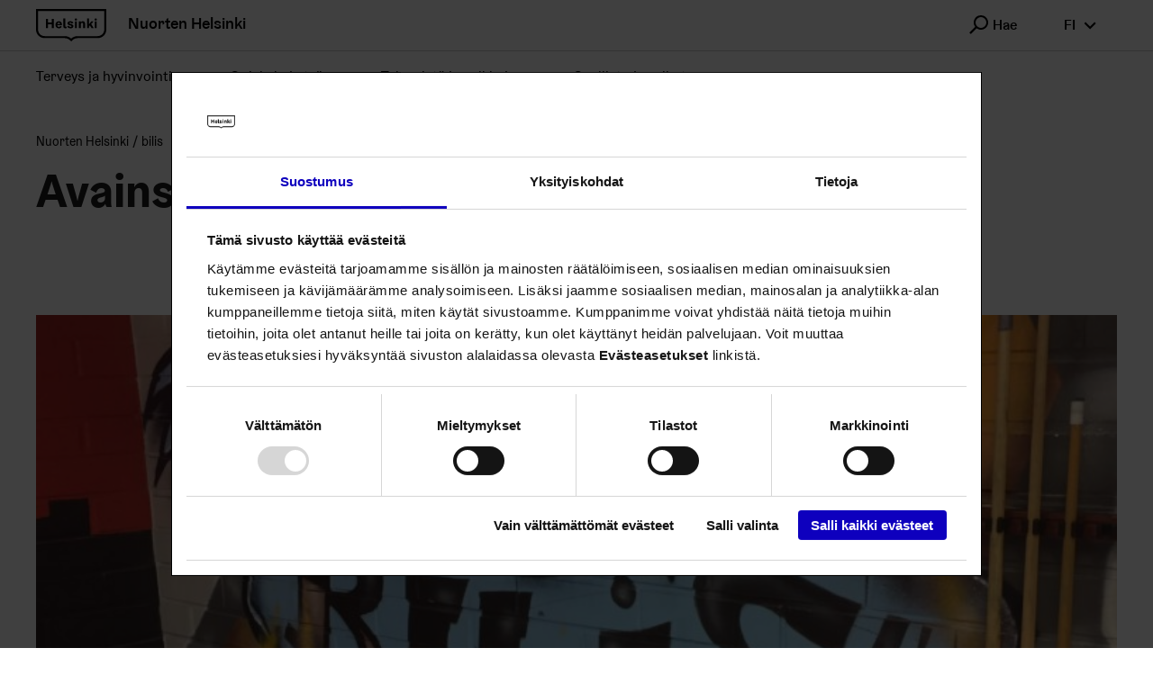

--- FILE ---
content_type: text/html; charset=UTF-8
request_url: https://nuorten.hel.fi/tag/bilis/
body_size: 7095
content:
<!doctype html>
<html lang=fi class="">
<head>
<meta charset=UTF-8>
<meta name=viewport content="width=device-width, initial-scale=1">
<link rel=profile href="https://gmpg.org/xfn/11">
<script id=Cookiebot src="https://consent.cookiebot.com/uc.js" data-culture=FI data-cbid=585b0cb7-a01f-4d63-a189-5cad5c762a77 type="text/javascript" async></script>
<title>Avainsana: bilis &#x2d; Nuorten Helsinki</title>
<style>img:is([sizes="auto" i], [sizes^="auto," i]) {contain-intrinsic-size:3000px 1500px}</style>
<meta name=robots content="max-snippet:-1,max-image-preview:standard,max-video-preview:-1"/>
<link rel=canonical href="https://nuorten.hel.fi/tag/bilis/"/>
<meta property=og:type content=website />
<meta property=og:locale content=fi_FI />
<meta property=og:site_name content="Nuorten Helsinki"/>
<meta property=og:title content="Avainsana: bilis"/>
<meta property=og:url content="https://nuorten.hel.fi/tag/bilis/"/>
<meta property=og:image content="https://nuorten.hel.fi/uploads/2021/04/0f10d559-etusivukuva_nuortenhelsinki-scaled.jpg"/>
<meta name=twitter:card content=summary_large_image />
<meta name=twitter:title content="Avainsana: bilis"/>
<meta name=twitter:image content="https://nuorten.hel.fi/uploads/2021/04/0f10d559-etusivukuva_nuortenhelsinki-scaled.jpg"/>
<script type="application/ld+json">{"@context":"https://schema.org","@graph":[{"@type":"WebSite","@id":"https://nuorten.hel.fi/#/schema/WebSite","url":"https://nuorten.hel.fi/","name":"Nuorten Helsinki","inLanguage":"fi","potentialAction":{"@type":"SearchAction","target":{"@type":"EntryPoint","urlTemplate":"https://nuorten.hel.fi/search/{search_term_string}/"},"query-input":"required name=search_term_string"},"publisher":{"@type":"Organization","@id":"https://nuorten.hel.fi/#/schema/Organization","name":"Nuorten Helsinki","url":"https://nuorten.hel.fi/"}},{"@type":"CollectionPage","@id":"https://nuorten.hel.fi/tag/bilis/","url":"https://nuorten.hel.fi/tag/bilis/","name":"Avainsana: bilis &#x2d; Nuorten Helsinki","inLanguage":"fi","isPartOf":{"@id":"https://nuorten.hel.fi/#/schema/WebSite"},"breadcrumb":{"@type":"BreadcrumbList","@id":"https://nuorten.hel.fi/#/schema/BreadcrumbList","itemListElement":[{"@type":"ListItem","position":1,"item":"https://nuorten.hel.fi/","name":"Nuorten Helsinki"},{"@type":"ListItem","position":2,"name":"Avainsana: bilis"}]}}]}</script>
<style id=classic-theme-styles-inline-css type='text/css'>.wp-block-button__link{color:#fff;background-color:#32373c;border-radius:9999px;box-shadow:none;text-decoration:none;padding:calc(.667em + 2px) calc(1.333em + 2px);font-size:1.125em}.wp-block-file__button{background:#32373c;color:#fff;text-decoration:none}</style>
<style id=safe-svg-svg-icon-style-inline-css type='text/css'>.safe-svg-cover{text-align:center}.safe-svg-cover .safe-svg-inside{display:inline-block;max-width:100%}.safe-svg-cover svg{fill:currentColor;height:100%;max-height:100%;max-width:100%;width:100%}</style>
<style id=filebird-block-filebird-gallery-style-inline-css type='text/css'>ul.filebird-block-filebird-gallery{margin:auto!important;padding:0!important;width:100%}ul.filebird-block-filebird-gallery.layout-grid{display:grid;grid-gap:20px;align-items:stretch;grid-template-columns:repeat(var(--columns),1fr);justify-items:stretch}ul.filebird-block-filebird-gallery.layout-grid li img{border:1px solid #ccc;box-shadow:2px 2px 6px 0 rgba(0,0,0,.3);height:100%;max-width:100%;-o-object-fit:cover;object-fit:cover;width:100%}ul.filebird-block-filebird-gallery.layout-masonry{-moz-column-count:var(--columns);-moz-column-gap:var(--space);column-gap:var(--space);-moz-column-width:var(--min-width);columns:var(--min-width) var(--columns);display:block;overflow:auto}ul.filebird-block-filebird-gallery.layout-masonry li{margin-bottom:var(--space)}ul.filebird-block-filebird-gallery li{list-style:none}ul.filebird-block-filebird-gallery li figure{height:100%;margin:0;padding:0;position:relative;width:100%}ul.filebird-block-filebird-gallery li figure figcaption{background:linear-gradient(0deg,rgba(0,0,0,.7),rgba(0,0,0,.3) 70%,transparent);bottom:0;box-sizing:border-box;color:#fff;font-size:.8em;margin:0;max-height:100%;overflow:auto;padding:3em .77em .7em;position:absolute;text-align:center;width:100%;z-index:2}ul.filebird-block-filebird-gallery li figure figcaption a{color:inherit}.fb-block-hover-animation-zoomIn figure{overflow:hidden}.fb-block-hover-animation-zoomIn figure img{transform:scale(1);transition:.3s ease-in-out}.fb-block-hover-animation-zoomIn figure:hover img{transform:scale(1.3)}.fb-block-hover-animation-shine figure{overflow:hidden;position:relative}.fb-block-hover-animation-shine figure:before{background:linear-gradient(90deg,hsla(0,0%,100%,0) 0,hsla(0,0%,100%,.3));content:"";display:block;height:100%;left:-75%;position:absolute;top:0;transform:skewX(-25deg);width:50%;z-index:2}.fb-block-hover-animation-shine figure:hover:before{animation:shine .75s}@keyframes shine{to{left:125%}}.fb-block-hover-animation-opacity figure{overflow:hidden}.fb-block-hover-animation-opacity figure img{opacity:1;transition:.3s ease-in-out}.fb-block-hover-animation-opacity figure:hover img{opacity:.5}.fb-block-hover-animation-grayscale figure img{filter:grayscale(100%);transition:.3s ease-in-out}.fb-block-hover-animation-grayscale figure:hover img{filter:grayscale(0)}</style>
<style id=global-styles-inline-css type='text/css'>:root{--wp--preset--aspect-ratio--square:1;--wp--preset--aspect-ratio--4-3: 4/3;--wp--preset--aspect-ratio--3-4: 3/4;--wp--preset--aspect-ratio--3-2: 3/2;--wp--preset--aspect-ratio--2-3: 2/3;--wp--preset--aspect-ratio--16-9: 16/9;--wp--preset--aspect-ratio--9-16: 9/16;--wp--preset--color--black:#000;--wp--preset--color--cyan-bluish-gray:#abb8c3;--wp--preset--color--white:#fff;--wp--preset--color--pale-pink:#f78da7;--wp--preset--color--vivid-red:#cf2e2e;--wp--preset--color--luminous-vivid-orange:#ff6900;--wp--preset--color--luminous-vivid-amber:#fcb900;--wp--preset--color--light-green-cyan:#7bdcb5;--wp--preset--color--vivid-green-cyan:#00d084;--wp--preset--color--pale-cyan-blue:#8ed1fc;--wp--preset--color--vivid-cyan-blue:#0693e3;--wp--preset--color--vivid-purple:#9b51e0;--wp--preset--gradient--vivid-cyan-blue-to-vivid-purple:linear-gradient(135deg,rgba(6,147,227,1) 0%,#9b51e0 100%);--wp--preset--gradient--light-green-cyan-to-vivid-green-cyan:linear-gradient(135deg,#7adcb4 0%,#00d082 100%);--wp--preset--gradient--luminous-vivid-amber-to-luminous-vivid-orange:linear-gradient(135deg,rgba(252,185,0,1) 0%,rgba(255,105,0,1) 100%);--wp--preset--gradient--luminous-vivid-orange-to-vivid-red:linear-gradient(135deg,rgba(255,105,0,1) 0%,#cf2e2e 100%);--wp--preset--gradient--very-light-gray-to-cyan-bluish-gray:linear-gradient(135deg,#eee 0%,#a9b8c3 100%);--wp--preset--gradient--cool-to-warm-spectrum:linear-gradient(135deg,#4aeadc 0%,#9778d1 20%,#cf2aba 40%,#ee2c82 60%,#fb6962 80%,#fef84c 100%);--wp--preset--gradient--blush-light-purple:linear-gradient(135deg,#ffceec 0%,#9896f0 100%);--wp--preset--gradient--blush-bordeaux:linear-gradient(135deg,#fecda5 0%,#fe2d2d 50%,#6b003e 100%);--wp--preset--gradient--luminous-dusk:linear-gradient(135deg,#ffcb70 0%,#c751c0 50%,#4158d0 100%);--wp--preset--gradient--pale-ocean:linear-gradient(135deg,#fff5cb 0%,#b6e3d4 50%,#33a7b5 100%);--wp--preset--gradient--electric-grass:linear-gradient(135deg,#caf880 0%,#71ce7e 100%);--wp--preset--gradient--midnight:linear-gradient(135deg,#020381 0%,#2874fc 100%);--wp--preset--font-size--small:13px;--wp--preset--font-size--medium:20px;--wp--preset--font-size--large:36px;--wp--preset--font-size--x-large:42px;--wp--preset--spacing--20:.44rem;--wp--preset--spacing--30:.67rem;--wp--preset--spacing--40:1rem;--wp--preset--spacing--50:1.5rem;--wp--preset--spacing--60:2.25rem;--wp--preset--spacing--70:3.38rem;--wp--preset--spacing--80:5.06rem;--wp--preset--shadow--natural:6px 6px 9px rgba(0,0,0,.2);--wp--preset--shadow--deep:12px 12px 50px rgba(0,0,0,.4);--wp--preset--shadow--sharp:6px 6px 0 rgba(0,0,0,.2);--wp--preset--shadow--outlined:6px 6px 0 -3px rgba(255,255,255,1) , 6px 6px rgba(0,0,0,1);--wp--preset--shadow--crisp:6px 6px 0 rgba(0,0,0,1)}:where(.is-layout-flex){gap:.5em}:where(.is-layout-grid){gap:.5em}body .is-layout-flex{display:flex}.is-layout-flex{flex-wrap:wrap;align-items:center}.is-layout-flex > :is(*, div){margin:0}body .is-layout-grid{display:grid}.is-layout-grid > :is(*, div){margin:0}:where(.wp-block-columns.is-layout-flex){gap:2em}:where(.wp-block-columns.is-layout-grid){gap:2em}:where(.wp-block-post-template.is-layout-flex){gap:1.25em}:where(.wp-block-post-template.is-layout-grid){gap:1.25em}.has-black-color{color:var(--wp--preset--color--black)!important}.has-cyan-bluish-gray-color{color:var(--wp--preset--color--cyan-bluish-gray)!important}.has-white-color{color:var(--wp--preset--color--white)!important}.has-pale-pink-color{color:var(--wp--preset--color--pale-pink)!important}.has-vivid-red-color{color:var(--wp--preset--color--vivid-red)!important}.has-luminous-vivid-orange-color{color:var(--wp--preset--color--luminous-vivid-orange)!important}.has-luminous-vivid-amber-color{color:var(--wp--preset--color--luminous-vivid-amber)!important}.has-light-green-cyan-color{color:var(--wp--preset--color--light-green-cyan)!important}.has-vivid-green-cyan-color{color:var(--wp--preset--color--vivid-green-cyan)!important}.has-pale-cyan-blue-color{color:var(--wp--preset--color--pale-cyan-blue)!important}.has-vivid-cyan-blue-color{color:var(--wp--preset--color--vivid-cyan-blue)!important}.has-vivid-purple-color{color:var(--wp--preset--color--vivid-purple)!important}.has-black-background-color{background-color:var(--wp--preset--color--black)!important}.has-cyan-bluish-gray-background-color{background-color:var(--wp--preset--color--cyan-bluish-gray)!important}.has-white-background-color{background-color:var(--wp--preset--color--white)!important}.has-pale-pink-background-color{background-color:var(--wp--preset--color--pale-pink)!important}.has-vivid-red-background-color{background-color:var(--wp--preset--color--vivid-red)!important}.has-luminous-vivid-orange-background-color{background-color:var(--wp--preset--color--luminous-vivid-orange)!important}.has-luminous-vivid-amber-background-color{background-color:var(--wp--preset--color--luminous-vivid-amber)!important}.has-light-green-cyan-background-color{background-color:var(--wp--preset--color--light-green-cyan)!important}.has-vivid-green-cyan-background-color{background-color:var(--wp--preset--color--vivid-green-cyan)!important}.has-pale-cyan-blue-background-color{background-color:var(--wp--preset--color--pale-cyan-blue)!important}.has-vivid-cyan-blue-background-color{background-color:var(--wp--preset--color--vivid-cyan-blue)!important}.has-vivid-purple-background-color{background-color:var(--wp--preset--color--vivid-purple)!important}.has-black-border-color{border-color:var(--wp--preset--color--black)!important}.has-cyan-bluish-gray-border-color{border-color:var(--wp--preset--color--cyan-bluish-gray)!important}.has-white-border-color{border-color:var(--wp--preset--color--white)!important}.has-pale-pink-border-color{border-color:var(--wp--preset--color--pale-pink)!important}.has-vivid-red-border-color{border-color:var(--wp--preset--color--vivid-red)!important}.has-luminous-vivid-orange-border-color{border-color:var(--wp--preset--color--luminous-vivid-orange)!important}.has-luminous-vivid-amber-border-color{border-color:var(--wp--preset--color--luminous-vivid-amber)!important}.has-light-green-cyan-border-color{border-color:var(--wp--preset--color--light-green-cyan)!important}.has-vivid-green-cyan-border-color{border-color:var(--wp--preset--color--vivid-green-cyan)!important}.has-pale-cyan-blue-border-color{border-color:var(--wp--preset--color--pale-cyan-blue)!important}.has-vivid-cyan-blue-border-color{border-color:var(--wp--preset--color--vivid-cyan-blue)!important}.has-vivid-purple-border-color{border-color:var(--wp--preset--color--vivid-purple)!important}.has-vivid-cyan-blue-to-vivid-purple-gradient-background{background:var(--wp--preset--gradient--vivid-cyan-blue-to-vivid-purple)!important}.has-light-green-cyan-to-vivid-green-cyan-gradient-background{background:var(--wp--preset--gradient--light-green-cyan-to-vivid-green-cyan)!important}.has-luminous-vivid-amber-to-luminous-vivid-orange-gradient-background{background:var(--wp--preset--gradient--luminous-vivid-amber-to-luminous-vivid-orange)!important}.has-luminous-vivid-orange-to-vivid-red-gradient-background{background:var(--wp--preset--gradient--luminous-vivid-orange-to-vivid-red)!important}.has-very-light-gray-to-cyan-bluish-gray-gradient-background{background:var(--wp--preset--gradient--very-light-gray-to-cyan-bluish-gray)!important}.has-cool-to-warm-spectrum-gradient-background{background:var(--wp--preset--gradient--cool-to-warm-spectrum)!important}.has-blush-light-purple-gradient-background{background:var(--wp--preset--gradient--blush-light-purple)!important}.has-blush-bordeaux-gradient-background{background:var(--wp--preset--gradient--blush-bordeaux)!important}.has-luminous-dusk-gradient-background{background:var(--wp--preset--gradient--luminous-dusk)!important}.has-pale-ocean-gradient-background{background:var(--wp--preset--gradient--pale-ocean)!important}.has-electric-grass-gradient-background{background:var(--wp--preset--gradient--electric-grass)!important}.has-midnight-gradient-background{background:var(--wp--preset--gradient--midnight)!important}.has-small-font-size{font-size:var(--wp--preset--font-size--small)!important}.has-medium-font-size{font-size:var(--wp--preset--font-size--medium)!important}.has-large-font-size{font-size:var(--wp--preset--font-size--large)!important}.has-x-large-font-size{font-size:var(--wp--preset--font-size--x-large)!important}:where(.wp-block-post-template.is-layout-flex){gap:1.25em}:where(.wp-block-post-template.is-layout-grid){gap:1.25em}:where(.wp-block-columns.is-layout-flex){gap:2em}:where(.wp-block-columns.is-layout-grid){gap:2em}:root :where(.wp-block-pullquote){font-size:1.5em;line-height:1.6}</style>
<link rel=stylesheet id=wp_events-public-css-css href='https://nuorten.hel.fi/app/plugins/wp-events/assets/dist/main.css?ver=1763465821' type='text/css' media=all />
<link rel=stylesheet id=wp_jobs-public-css-css href='https://nuorten.hel.fi/app/plugins/wp-jobs/assets/dist/main.css?ver=1763465821' type='text/css' media=all />
<link rel=stylesheet id=vendor-css-css href='https://nuorten.hel.fi/app/themes/nuhe/assets/dist/vendor.css?ver=1763466029' type='text/css' media=all />
<link rel=stylesheet id=theme-css-css href='https://nuorten.hel.fi/app/themes/nuhe/assets/dist/main.css?ver=1763466029' type='text/css' media=all />
<script type="text/javascript" src="https://nuorten.hel.fi/wp-includes/js/jquery/jquery.min.js?ver=3.7.1" id=jquery-core-js></script>
<script type="text/javascript" src="https://nuorten.hel.fi/app/plugins/wp-events/assets/dist/main.js?ver=1763465821" id=wp_events-public-js-js></script>
<script type="text/javascript" src="https://nuorten.hel.fi/app/plugins/wp-jobs/assets/dist/main.js?ver=1763465821" id=wp_jobs-public-js-js></script>
<link rel=icon href="/app/themes/nuhe/assets/images/favicon.png" sizes=32x32 />
<link rel=icon href="/app/themes/nuhe/assets/images/favicon.png" sizes=192x192 />
<link rel=apple-touch-icon href="/app/themes/nuhe/assets/images/favicon.png"/>
<meta name=msapplication-TileImage content="/app/themes/nuhe/assets/images/favicon.png"/>
<style type="text/css" id=wp-custom-css>body.postid-1406 #map,body.postid-28548 #map,body.postid-28560 #map,body.postid-1406 .unit-location-data__details__block .detail-block:first-child,body.postid-28548 .unit-location-data__details__block .detail-block:first-child,body.postid-28560 .unit-location-data__details__block .detail-block:first-child{display:none}</style>
<script type="text/javascript">

  var _paq = window._paq = window._paq || [];

  /* tracker methods like "setCustomDimension" should be called before "trackPageView" */

  _paq.push(['trackPageView']);

  _paq.push(['enableLinkTracking']);

  (function() {

    var u="//webanalytics.digiaiiris.com/js/";

    _paq.push(['setTrackerUrl', u+'tracker.php']);

    _paq.push(['setSiteId', '219']);

    var d=document, g=d.createElement('script'), s=d.getElementsByTagName('script')[0];

    g.type='text/javascript'; g.async=true; g.src=u+'piwik.min.js'; s.parentNode.insertBefore(g,s);

  })();

</script>
</head>
<body class="archive tag tag-bilis tag-2204 wp-theme-nuhe text-body color-theme-default">
<div class=page-wrapper>
<header class=site-header id=top>
<div class="container container--full-small">
<a href="https://nuorten.hel.fi/" class=site-logo>
<img src="https://nuorten.hel.fi/app/themes/nuhe/assets/images/helsinki.svg" alt="" role=img aria-hidden=true>
<span class=site-logo__title>
Nuorten Helsinki </span>
</a>
<div class="site-header__desktopsearch dropdown dropdown--search" data-dropdown>
<button type=button class="hds-button hds-button--supplementary hds-button--theme-black" aria-expanded=false data-dropdown-trigger>
<span aria-hidden=true class="hds-icon hds-icon--search hds-icon--size-m    "></span>
<span class=hds-button__label>Hae</span>
</button>
<div class="site-header__search-wrapper dropdown__content dropdown__content--search">
<form role=search action="https://nuorten.hel.fi/" method=GET>
<div class="hds-text-input hds-text-input--search ">
<label for=main-search-desktop class="hds-text-input__label hiddenFromScreen">
</label>
<div class=hds-text-input__input-wrapper>
<input id=main-search-desktop class=hds-text-input__input type=text name=s placeholder=Hae>
<button type=submit class="hds-button hds-button--supplementary hds-button--theme-black" aria-label=Hae>
<span class=hds-button__label>&nbsp;</span>
<span aria-hidden=true class="hds-icon hds-icon--search hds-icon--size-m    "></span>
</button>
</div>
</div>
</form>
</div>
</div>
<div class="site-header__desktoplang dropdown" data-dropdown role=region aria-label="Change language">
<button type=button class="hds-button hds-button--supplementary hds-button--theme-black" aria-expanded=false data-dropdown-trigger aria-label="fi Switch language">
<span class=hds-button__label>fi</span>
<span aria-hidden=true class="hds-icon hds-icon--angle-down hds-icon--size-m    "></span>
</button>
<div class=dropdown__content>
<ul class=dropdown__menu>
<li>
<a class="hds-button hds-button--small hds-button--supplementary hds-button--theme-black" href="https://nuorten.hel.fi/tag/bilis/" aria-current=true>
<span class=hds-button__label>Suomi</span>
</a>
</li>
<li>
<a class="hds-button hds-button--small hds-button--supplementary hds-button--theme-black" href="https://nuorten.hel.fi/sv/">
<span class=hds-button__label>Svenska</span>
</a>
</li>
<li>
<a class="hds-button hds-button--small hds-button--supplementary hds-button--theme-black" href="https://nuorten.hel.fi/en/">
<span class=hds-button__label>English</span>
</a>
</li>
</ul>
</div>
</div>
<div class=site-header__menutoggle>
<button type=button class="hds-button hds-button--supplementary hds-button--theme-black" aria-expanded=false aria-label=Menu id=js-menu-toggle>
<span class=hds-button__label>&nbsp;</span>
<span aria-hidden=true class="hds-icon hds-icon--menu-hamburger hds-icon--size-m    "></span>
</button>
</div>
</div>
<div class=site-header__navwrapper id=js-menu-wrapper>
<div class="site-header__search-wrapper site-header__search-wrapper--mobile">
<form role=search action="https://nuorten.hel.fi/" method=GET>
<div class="hds-text-input hds-text-input--search ">
<label for=main-search-mobile class="hds-text-input__label hiddenFromScreen">
</label>
<div class=hds-text-input__input-wrapper>
<input id=main-search-mobile class=hds-text-input__input type=text name=s placeholder=Hae>
<button type=submit class="hds-button hds-button--supplementary hds-button--theme-black" aria-label=Hae>
<span class=hds-button__label>&nbsp;</span>
<span aria-hidden=true class="hds-icon hds-icon--search hds-icon--size-m    "></span>
</button>
</div>
</div>
</form>
</div>
<nav aria-label=Menu class="menu site-header__menu">
<ul id=header-menu-valikko class="container container--full-small menu__list"><li class="color-sote menu-item menu-item-type-post_type menu-item-object-page menu-item-has-children menu-item-613"><a href="https://nuorten.hel.fi/terveys-ja-hyvinvointi/">Terveys ja hyvinvointi</a>
<button class="menu__submenu-toggle js-submenu-toggle hds-button hds-button--supplementary hds-button--theme-black" aria-expanded=false><span aria-hidden=true class="hds-icon hds-icon--angle-down hds-icon--size-xs"></span></button>
<div class=menu__submenu><ul class="container container--full-small menu__list">
<li class="menu-item menu-item-type-post_type menu-item-object-page menu-item-2249"><a href="https://nuorten.hel.fi/terveys-ja-hyvinvointi/mieli-ja-tunteet/">Mieli ja tunteet</a></li>
<li class="menu-item menu-item-type-post_type menu-item-object-page menu-item-2250"><a href="https://nuorten.hel.fi/terveys-ja-hyvinvointi/oma-koti-ja-raha/">Oma koti ja raha</a></li>
<li class="menu-item menu-item-type-post_type menu-item-object-page menu-item-2258"><a href="https://nuorten.hel.fi/terveys-ja-hyvinvointi/keho-ja-hyva-olo/">Keho ja hyvä olo</a></li>
<li class="menu-item menu-item-type-post_type menu-item-object-page menu-item-19422"><a href="https://nuorten.hel.fi/terveys-ja-hyvinvointi/ihmissuhteet/">Ihmissuhteet</a></li>
<li class="menu-item menu-item-type-post_type menu-item-object-page menu-item-2257"><a href="https://nuorten.hel.fi/terveys-ja-hyvinvointi/tukea-ja-vetoapua/">Tukea ja vetoapua</a></li>
</ul></div>
</li>
<li class="color-kasko menu-item menu-item-type-post_type menu-item-object-page menu-item-has-children menu-item-612"><a href="https://nuorten.hel.fi/opiskelu-ja-tyo/">Opiskelu ja työ</a>
<button class="menu__submenu-toggle js-submenu-toggle hds-button hds-button--supplementary hds-button--theme-black" aria-expanded=false><span aria-hidden=true class="hds-icon hds-icon--angle-down hds-icon--size-xs"></span></button>
<div class=menu__submenu><ul class="container container--full-small menu__list">
<li class="menu-item menu-item-type-post_type menu-item-object-page menu-item-11451"><a href="https://nuorten.hel.fi/opiskelu-ja-tyo/mihin-peruskoulun-jalkeen/">Mihin peruskoulun jälkeen?</a></li>
<li class="menu-item menu-item-type-post_type menu-item-object-page menu-item-12893"><a href="https://nuorten.hel.fi/opiskelu-ja-tyo/yhteishaun-ulkopuoliset-mahdollisuudet/">Yhteishaun ulkopuoliset mahdollisuudet</a></li>
<li class="menu-item menu-item-type-custom menu-item-object-custom menu-item-57718"><a href="https://nuorten.hel.fi/opiskelu-ja-tyo/ohjaamo/">Ohjaamo</a></li>
<li class="menu-item menu-item-type-post_type menu-item-object-page menu-item-29519"><a href="https://nuorten.hel.fi/opiskelu-ja-tyo/kesaseteli/">Kesäseteli</a></li>
<li class="menu-item menu-item-type-post_type menu-item-object-page menu-item-64161"><a href="https://nuorten.hel.fi/opiskelu-ja-tyo/koulu-ja-oppilaitosnuorisotyo/">Koulunuorisotyö</a></li>
<li class="menu-item menu-item-type-post_type menu-item-object-page menu-item-29371"><a href="https://nuorten.hel.fi/opiskelu-ja-tyo/kouluruoka/">Kouluruoka</a></li>
</ul></div>
</li>
<li class="color-kuva menu-item menu-item-type-post_type menu-item-object-page menu-item-has-children menu-item-611"><a href="https://nuorten.hel.fi/tekemista-ja-paikkoja/">Tekemistä ja paikkoja</a>
<button class="menu__submenu-toggle js-submenu-toggle hds-button hds-button--supplementary hds-button--theme-black" aria-expanded=false><span aria-hidden=true class="hds-icon hds-icon--angle-down hds-icon--size-xs"></span></button>
<div class=menu__submenu><ul class="container container--full-small menu__list">
<li class="menu-item menu-item-type-post_type menu-item-object-page menu-item-87167"><a href="https://nuorten.hel.fi/tekemista-ja-paikkoja/meidan-paikat/">Meidän paikat</a></li>
<li class="menu-item menu-item-type-post_type menu-item-object-page menu-item-11449"><a href="https://nuorten.hel.fi/tekemista-ja-paikkoja/harrastuksia/">Harrastuksia ja tekemistä</a></li>
<li class="menu-item menu-item-type-custom menu-item-object-custom menu-item-12098"><a href="https://tapahtumat.hel.fi/fi/events?text=nuoret">Tapahtumia</a></li>
<li class="menu-item menu-item-type-post_type menu-item-object-page menu-item-16140"><a href="https://nuorten.hel.fi/tekemista-ja-paikkoja/operaatio-pulssi/">Operaatio Pulssi!</a></li>
<li class="menu-item menu-item-type-post_type menu-item-object-page menu-item-87168"><a href="https://nuorten.hel.fi/tekemista-ja-paikkoja/ruotsinkielinen-toiminta-nuorille/">Ruotsinkielistä toimintaa nuorille</a></li>
</ul></div>
</li>
<li class="color-osva menu-item menu-item-type-post_type menu-item-object-page menu-item-has-children menu-item-25139"><a href="https://nuorten.hel.fi/osallistu-ja-vaikuta/">Osallistu ja vaikuta</a>
<button class="menu__submenu-toggle js-submenu-toggle hds-button hds-button--supplementary hds-button--theme-black" aria-expanded=false><span aria-hidden=true class="hds-icon hds-icon--angle-down hds-icon--size-xs"></span></button>
<div class=menu__submenu><ul class="container container--full-small menu__list">
<li class="menu-item menu-item-type-post_type menu-item-object-page menu-item-25138"><a href="https://nuorten.hel.fi/osallistu-ja-vaikuta/miten-voit-vaikuttaa/">Miten voit vaikuttaa</a></li>
<li class="menu-item menu-item-type-post_type menu-item-object-page menu-item-25137"><a href="https://nuorten.hel.fi/osallistu-ja-vaikuta/tukea-toimintaan/">Tukea toimintaan</a></li>
<li class="menu-item menu-item-type-post_type menu-item-object-page menu-item-25136"><a href="https://nuorten.hel.fi/osallistu-ja-vaikuta/nuorten-aloitteet/">Nuorten aloitteet</a></li>
<li class="menu-item menu-item-type-post_type menu-item-object-page menu-item-80755"><a href="https://nuorten.hel.fi/osallistu-ja-vaikuta/nuorten-budjetti/">Nuorten budjetti</a></li>
<li class="menu-item menu-item-type-post_type menu-item-object-page menu-item-25135"><a href="https://nuorten.hel.fi/osallistu-ja-vaikuta/kerro-ja-kysy/">Kerro ja kysy</a></li>
</ul></div>
</li>
</ul></nav>
<div class=site-header__mobilelang role=region aria-label="Change language">
<ul class=site-header__mobilelanglist>
<li>
<a class="hds-button hds-button--small hds-button--supplementary hds-button--theme-black" href="https://nuorten.hel.fi/tag/bilis/" aria-current=true>
<span class=hds-button__label>Suomi</span>
</a>
</li>
<li>
<a class="hds-button hds-button--small hds-button--supplementary hds-button--theme-black" href="https://nuorten.hel.fi/sv/">
<span class=hds-button__label>Svenska</span>
</a>
</li>
<li>
<a class="hds-button hds-button--small hds-button--supplementary hds-button--theme-black" href="https://nuorten.hel.fi/en/">
<span class=hds-button__label>English</span>
</a>
</li>
</ul>
</div>
</div>
</header>
<main class=archive-main>
<div class=container>
<ul class=breadcrumb-list>
<li class=breadcrumb-list__item>
<a href="https://nuorten.hel.fi">
Nuorten Helsinki </a>
</li>
<li class=breadcrumb-list__item>
<span aria-current=&quot;page&quot;>
bilis </span>
</li>
</ul>
<h1 class=page-heading>Avainsana: bilis</h1>
</div>
<div class="nuhe-layout nuhe-layout--main-content nuhe-card-list has-bg-color has-bg-color--white ">
<div class=container>
<ul class=nuhe-card-list__items>
<li class="card-list-item grid-columns__column">
<div class=card-list-item__inner-container>
<figure class=img-container>
<img width=768 height=1024 src="https://nuorten.hel.fi/uploads/2021/03/fe4c8492-seinataidetta-bilishuone-768x1024-1.jpg" class="attachment-large size-large wp-stateless-item" alt="" decoding=async fetchpriority=high srcset="https://nuorten.hel.fi/uploads/2021/03/fe4c8492-seinataidetta-bilishuone-768x1024-1.jpg 768w, https://nuorten.hel.fi/uploads/2021/03/fe4c8492-seinataidetta-bilishuone-768x1024-1-320x427.jpg 320w" sizes="(max-width: 544px) 100vw, 576px,(max-width: 768px) 100vw, 720px, (max-width: 992px) 100vw, 944px, (max-width: 1248px) 100vw, 1200px" data-image-size=large data-stateless-media-bucket=client-hel-multisite-prod data-stateless-media-name="2021/03/fe4c8492-seinataidetta-bilishuone-768x1024-1.jpg"/> </figure>
<div class="card-list-item__content has-dash has-bg-color has-bg-color--white color-theme-default has-bg-image">
<h3 class=card-list-item-title>
<a href="https://nuorten.hel.fi/yleinen/nuorisotila-taas-auki/" class=card-list-item-title__link>
Nuorisotila taas auki!!! </a>
</h3>
</div>
</div>
</li>
</ul>
</div>
</div>
</main>
</div>
<div class=rns></div>
<script type="text/javascript">
  (function() {
    window.rnsData = {
      apiKey: 'gjhfvh3m4xcvnred',
      categories: ['nuorten.hel.fi'],
    };

    var s = document.createElement('script');
    s.src = 'https://cdn.reactandshare.com/plugin/rns.js';

    document.body.appendChild(s);
  }());
</script><footer class="site-footer has-bg-color has-bg-color--light-blue">
<div class="koro koro--pulse has-bg-color has-bg-color--light-blue"></div>
<div class=site-footer__wrapper>
<div class="container site-footer__top">
<a href="https://nuorten.hel.fi/" class=site-logo>
<img src="https://nuorten.hel.fi/app/themes/nuhe/assets/images/helsinki.svg" alt="" role=img aria-hidden=true>
<span class=site-logo__title>
Nuorten Helsinki </span>
</a>
</div>
<div class="container site-footer__sitemap">
<ul id=footer-menu-valikko-1 class=sitemap><li class="color-sote menu-item menu-item-type-post_type menu-item-object-page menu-item-has-children menu-item-613"><a href="https://nuorten.hel.fi/terveys-ja-hyvinvointi/"><span aria-hidden=true class="hds-icon hds-icon--angle-right hds-icon--size-xs"></span>Terveys ja hyvinvointi</a>
<ul class=sub-menu>
<li class="menu-item menu-item-type-post_type menu-item-object-page menu-item-2249"><a href="https://nuorten.hel.fi/terveys-ja-hyvinvointi/mieli-ja-tunteet/"><span aria-hidden=true class="hds-icon hds-icon--angle-right hds-icon--size-xs"></span>Mieli ja tunteet</a></li>
<li class="menu-item menu-item-type-post_type menu-item-object-page menu-item-2250"><a href="https://nuorten.hel.fi/terveys-ja-hyvinvointi/oma-koti-ja-raha/"><span aria-hidden=true class="hds-icon hds-icon--angle-right hds-icon--size-xs"></span>Oma koti ja raha</a></li>
<li class="menu-item menu-item-type-post_type menu-item-object-page menu-item-2258"><a href="https://nuorten.hel.fi/terveys-ja-hyvinvointi/keho-ja-hyva-olo/"><span aria-hidden=true class="hds-icon hds-icon--angle-right hds-icon--size-xs"></span>Keho ja hyvä olo</a></li>
<li class="menu-item menu-item-type-post_type menu-item-object-page menu-item-19422"><a href="https://nuorten.hel.fi/terveys-ja-hyvinvointi/ihmissuhteet/"><span aria-hidden=true class="hds-icon hds-icon--angle-right hds-icon--size-xs"></span>Ihmissuhteet</a></li>
<li class="menu-item menu-item-type-post_type menu-item-object-page menu-item-2257"><a href="https://nuorten.hel.fi/terveys-ja-hyvinvointi/tukea-ja-vetoapua/"><span aria-hidden=true class="hds-icon hds-icon--angle-right hds-icon--size-xs"></span>Tukea ja vetoapua</a></li>
</ul>
</li>
<li class="color-kasko menu-item menu-item-type-post_type menu-item-object-page menu-item-has-children menu-item-612"><a href="https://nuorten.hel.fi/opiskelu-ja-tyo/"><span aria-hidden=true class="hds-icon hds-icon--angle-right hds-icon--size-xs"></span>Opiskelu ja työ</a>
<ul class=sub-menu>
<li class="menu-item menu-item-type-post_type menu-item-object-page menu-item-11451"><a href="https://nuorten.hel.fi/opiskelu-ja-tyo/mihin-peruskoulun-jalkeen/"><span aria-hidden=true class="hds-icon hds-icon--angle-right hds-icon--size-xs"></span>Mihin peruskoulun jälkeen?</a></li>
<li class="menu-item menu-item-type-post_type menu-item-object-page menu-item-12893"><a href="https://nuorten.hel.fi/opiskelu-ja-tyo/yhteishaun-ulkopuoliset-mahdollisuudet/"><span aria-hidden=true class="hds-icon hds-icon--angle-right hds-icon--size-xs"></span>Yhteishaun ulkopuoliset mahdollisuudet</a></li>
<li class="menu-item menu-item-type-custom menu-item-object-custom menu-item-57718"><a href="https://nuorten.hel.fi/opiskelu-ja-tyo/ohjaamo/"><span aria-hidden=true class="hds-icon hds-icon--angle-right hds-icon--size-xs"></span>Ohjaamo</a></li>
<li class="menu-item menu-item-type-post_type menu-item-object-page menu-item-29519"><a href="https://nuorten.hel.fi/opiskelu-ja-tyo/kesaseteli/"><span aria-hidden=true class="hds-icon hds-icon--angle-right hds-icon--size-xs"></span>Kesäseteli</a></li>
<li class="menu-item menu-item-type-post_type menu-item-object-page menu-item-64161"><a href="https://nuorten.hel.fi/opiskelu-ja-tyo/koulu-ja-oppilaitosnuorisotyo/"><span aria-hidden=true class="hds-icon hds-icon--angle-right hds-icon--size-xs"></span>Koulunuorisotyö</a></li>
<li class="menu-item menu-item-type-post_type menu-item-object-page menu-item-29371"><a href="https://nuorten.hel.fi/opiskelu-ja-tyo/kouluruoka/"><span aria-hidden=true class="hds-icon hds-icon--angle-right hds-icon--size-xs"></span>Kouluruoka</a></li>
</ul>
</li>
<li class="color-kuva menu-item menu-item-type-post_type menu-item-object-page menu-item-has-children menu-item-611"><a href="https://nuorten.hel.fi/tekemista-ja-paikkoja/"><span aria-hidden=true class="hds-icon hds-icon--angle-right hds-icon--size-xs"></span>Tekemistä ja paikkoja</a>
<ul class=sub-menu>
<li class="menu-item menu-item-type-post_type menu-item-object-page menu-item-87167"><a href="https://nuorten.hel.fi/tekemista-ja-paikkoja/meidan-paikat/"><span aria-hidden=true class="hds-icon hds-icon--angle-right hds-icon--size-xs"></span>Meidän paikat</a></li>
<li class="menu-item menu-item-type-post_type menu-item-object-page menu-item-11449"><a href="https://nuorten.hel.fi/tekemista-ja-paikkoja/harrastuksia/"><span aria-hidden=true class="hds-icon hds-icon--angle-right hds-icon--size-xs"></span>Harrastuksia ja tekemistä</a></li>
<li class="menu-item menu-item-type-custom menu-item-object-custom menu-item-12098"><a href="https://tapahtumat.hel.fi/fi/events?text=nuoret"><span aria-hidden=true class="hds-icon hds-icon--angle-right hds-icon--size-xs"></span>Tapahtumia</a></li>
<li class="menu-item menu-item-type-post_type menu-item-object-page menu-item-16140"><a href="https://nuorten.hel.fi/tekemista-ja-paikkoja/operaatio-pulssi/"><span aria-hidden=true class="hds-icon hds-icon--angle-right hds-icon--size-xs"></span>Operaatio Pulssi!</a></li>
<li class="menu-item menu-item-type-post_type menu-item-object-page menu-item-87168"><a href="https://nuorten.hel.fi/tekemista-ja-paikkoja/ruotsinkielinen-toiminta-nuorille/"><span aria-hidden=true class="hds-icon hds-icon--angle-right hds-icon--size-xs"></span>Ruotsinkielistä toimintaa nuorille</a></li>
</ul>
</li>
<li class="color-osva menu-item menu-item-type-post_type menu-item-object-page menu-item-has-children menu-item-25139"><a href="https://nuorten.hel.fi/osallistu-ja-vaikuta/"><span aria-hidden=true class="hds-icon hds-icon--angle-right hds-icon--size-xs"></span>Osallistu ja vaikuta</a>
<ul class=sub-menu>
<li class="menu-item menu-item-type-post_type menu-item-object-page menu-item-25138"><a href="https://nuorten.hel.fi/osallistu-ja-vaikuta/miten-voit-vaikuttaa/"><span aria-hidden=true class="hds-icon hds-icon--angle-right hds-icon--size-xs"></span>Miten voit vaikuttaa</a></li>
<li class="menu-item menu-item-type-post_type menu-item-object-page menu-item-25137"><a href="https://nuorten.hel.fi/osallistu-ja-vaikuta/tukea-toimintaan/"><span aria-hidden=true class="hds-icon hds-icon--angle-right hds-icon--size-xs"></span>Tukea toimintaan</a></li>
<li class="menu-item menu-item-type-post_type menu-item-object-page menu-item-25136"><a href="https://nuorten.hel.fi/osallistu-ja-vaikuta/nuorten-aloitteet/"><span aria-hidden=true class="hds-icon hds-icon--angle-right hds-icon--size-xs"></span>Nuorten aloitteet</a></li>
<li class="menu-item menu-item-type-post_type menu-item-object-page menu-item-80755"><a href="https://nuorten.hel.fi/osallistu-ja-vaikuta/nuorten-budjetti/"><span aria-hidden=true class="hds-icon hds-icon--angle-right hds-icon--size-xs"></span>Nuorten budjetti</a></li>
<li class="menu-item menu-item-type-post_type menu-item-object-page menu-item-25135"><a href="https://nuorten.hel.fi/osallistu-ja-vaikuta/kerro-ja-kysy/"><span aria-hidden=true class="hds-icon hds-icon--angle-right hds-icon--size-xs"></span>Kerro ja kysy</a></li>
</ul>
</li>
</ul> </div>
<div class="container site-footer__links">
<ul class="inline-list inline-list--align-end">
<li>
<a href="http://numerot.hel.fi/" class="link site-footer__link text-medium link--icon-start" target="">
<span aria-hidden=true class="hds-icon hds-icon--link-external hds-icon--size-s    "></span>
<span> Helsingin kaupungin puhelinnumerot </span>
</a>
</li>
<li>
<a href="https://www.hel.fi/palaute" class="link site-footer__link text-medium link--icon-start" target="">
<span aria-hidden=true class="hds-icon hds-icon--link-external hds-icon--size-s    "></span>
<span> Anna palautetta </span>
</a>
</li>
<li>
<a href="https://nuorten.hel.fi/vapaa-aika-ja-aktiviteetit/meidan-paikat/" class="link site-footer__link text-medium" target="">
<span> Nuorisotalojen yhteystiedot </span>
</a>
</li>
<li>
<a href="http://www.hel.fi/palvelukartta/?l=1&#038;dohaku=1&#038;setoptions=1&#038;pid=8601" class="link site-footer__link text-medium link--icon-start" target="">
<span aria-hidden=true class="hds-icon hds-icon--link-external hds-icon--size-s    "></span>
<span> Toimipaikat kartalla </span>
</a>
</li>
<li>
<a href="https://www.hel.fi/fi/paatoksenteko-ja-hallinto/ota-yhteytta-helsingin-kaupunkiin/medialle#kulttuuri-ja-vapaa-aika" class="link site-footer__link text-medium link--icon-start" target="">
<span aria-hidden=true class="hds-icon hds-icon--link-external hds-icon--size-s    "></span>
<span> Yhteystiedot medialle </span>
</a>
</li>
<li>
<a href="#top" class="link site-footer__link text-medium" target="">
<span> Siirry ylös </span>
<span aria-hidden=true class="hds-icon hds-icon--arrow-up hds-icon--size-s    "></span>
</a>
</li>
</ul>
</div>
<div class="container site-footer__sub-bar">
<div class="site-footer__copyright text-sm">
© Copyright 2025 - Kaikki oikeudet pidätetään </div>
<div class=site-footer__sub-bar-links>
<ul class="inline-list inline-list--align-end">
<li>
<a href="https://nuorten.hel.fi/etusivu/saavutettavuusseloste/" class="link site-footer__sub-bar-link text-sm" target="">
<span> Saavutettavuusseloste </span>
</a>
</li>
<li>
<a href="https://nuorten.hel.fi/etusivu/tietoa-palvelusta/" class="link site-footer__sub-bar-link text-sm" target="">
<span> Tietoa palvelusta </span>
</a>
</li>
<li>
<a href="https://nuorten.hel.fi/sivukartta/" class="link site-footer__sub-bar-link text-sm" target="">
<span> Sivukartta </span>
</a>
</li>
<li>
<a href="https://nuorten.hel.fi/tietosuojaseloste/" class="link site-footer__sub-bar-link text-sm" target="">
<span> Tietosuojaseloste </span>
</a>
</li>
</ul>
</div>
</div>
</div>
</footer>
<script type=speculationrules>
{"prefetch":[{"source":"document","where":{"and":[{"href_matches":"\/*"},{"not":{"href_matches":["\/wp-*.php","\/wp-admin\/*","\/uploads\/*","\/app\/*","\/app\/plugins\/*","\/app\/themes\/nuhe\/*","\/*\\?(.+)"]}},{"not":{"selector_matches":"a[rel~=\"nofollow\"]"}},{"not":{"selector_matches":".no-prefetch, .no-prefetch a"}}]},"eagerness":"conservative"}]}
</script>
<script type="text/javascript" src="https://nuorten.hel.fi/app/themes/nuhe/assets/dist/vendor.js?ver=1763466029" id=vendor-js-js></script>
<script type="text/javascript" id=theme-js-js-extra>
/* <![CDATA[ */
var themeData = {"stylesImagePath":"https:\/\/nuorten.hel.fi\/app\/themes\/nuhe\/assets\/styles\/images\/"};
/* ]]> */
</script>
<script type="text/javascript" src="https://nuorten.hel.fi/app/themes/nuhe/assets/dist/main.js?ver=1763466029" id=theme-js-js></script>
</body>
</html>


--- FILE ---
content_type: text/css
request_url: https://nuorten.hel.fi/app/themes/nuhe/assets/dist/vendor.css?ver=1763466029
body_size: 34908
content:
/*! normalize.css v8.0.1 | MIT License | github.com/necolas/normalize.css */

/* Document
   ========================================================================== */

/**
 * 1. Correct the line height in all browsers.
 * 2. Prevent adjustments of font size after orientation changes in iOS.
 */

html {
  line-height: 1.15; /* 1 */
  -webkit-text-size-adjust: 100%; /* 2 */
}

/* Sections
   ========================================================================== */

/**
 * Remove the margin in all browsers.
 */

body {
  margin: 0;
}

/**
 * Render the `main` element consistently in IE.
 */

main {
  display: block;
}

/**
 * Correct the font size and margin on `h1` elements within `section` and
 * `article` contexts in Chrome, Firefox, and Safari.
 */

h1 {
  font-size: 2em;
  margin: 0.67em 0;
}

/* Grouping content
   ========================================================================== */

/**
 * 1. Add the correct box sizing in Firefox.
 * 2. Show the overflow in Edge and IE.
 */

hr {
  box-sizing: content-box; /* 1 */
  height: 0; /* 1 */
  overflow: visible; /* 2 */
}

/**
 * 1. Correct the inheritance and scaling of font size in all browsers.
 * 2. Correct the odd `em` font sizing in all browsers.
 */

pre {
  font-family: monospace, monospace; /* 1 */
  font-size: 1em; /* 2 */
}

/* Text-level semantics
   ========================================================================== */

/**
 * Remove the gray background on active links in IE 10.
 */

a {
  background-color: transparent;
}

/**
 * 1. Remove the bottom border in Chrome 57-
 * 2. Add the correct text decoration in Chrome, Edge, IE, Opera, and Safari.
 */

abbr[title] {
  border-bottom: none; /* 1 */
  text-decoration: underline; /* 2 */
  text-decoration: underline dotted; /* 2 */
}

/**
 * Add the correct font weight in Chrome, Edge, and Safari.
 */

b,
strong {
  font-weight: bolder;
}

/**
 * 1. Correct the inheritance and scaling of font size in all browsers.
 * 2. Correct the odd `em` font sizing in all browsers.
 */

code,
kbd,
samp {
  font-family: monospace, monospace; /* 1 */
  font-size: 1em; /* 2 */
}

/**
 * Add the correct font size in all browsers.
 */

small {
  font-size: 80%;
}

/**
 * Prevent `sub` and `sup` elements from affecting the line height in
 * all browsers.
 */

sub,
sup {
  font-size: 75%;
  line-height: 0;
  position: relative;
  vertical-align: baseline;
}

sub {
  bottom: -0.25em;
}

sup {
  top: -0.5em;
}

/* Embedded content
   ========================================================================== */

/**
 * Remove the border on images inside links in IE 10.
 */

img {
  border-style: none;
}

/* Forms
   ========================================================================== */

/**
 * 1. Change the font styles in all browsers.
 * 2. Remove the margin in Firefox and Safari.
 */

button,
input,
optgroup,
select,
textarea {
  font-family: inherit; /* 1 */
  font-size: 100%; /* 1 */
  line-height: 1.15; /* 1 */
  margin: 0; /* 2 */
}

/**
 * Show the overflow in IE.
 * 1. Show the overflow in Edge.
 */

button,
input { /* 1 */
  overflow: visible;
}

/**
 * Remove the inheritance of text transform in Edge, Firefox, and IE.
 * 1. Remove the inheritance of text transform in Firefox.
 */

button,
select { /* 1 */
  text-transform: none;
}

/**
 * Correct the inability to style clickable types in iOS and Safari.
 */

button,
[type="button"],
[type="reset"],
[type="submit"] {
  -webkit-appearance: button;
}

/**
 * Remove the inner border and padding in Firefox.
 */

button::-moz-focus-inner,
[type="button"]::-moz-focus-inner,
[type="reset"]::-moz-focus-inner,
[type="submit"]::-moz-focus-inner {
  border-style: none;
  padding: 0;
}

/**
 * Restore the focus styles unset by the previous rule.
 */

button:-moz-focusring,
[type="button"]:-moz-focusring,
[type="reset"]:-moz-focusring,
[type="submit"]:-moz-focusring {
  outline: 1px dotted ButtonText;
}

/**
 * Correct the padding in Firefox.
 */

fieldset {
  padding: 0.35em 0.75em 0.625em;
}

/**
 * 1. Correct the text wrapping in Edge and IE.
 * 2. Correct the color inheritance from `fieldset` elements in IE.
 * 3. Remove the padding so developers are not caught out when they zero out
 *    `fieldset` elements in all browsers.
 */

legend {
  box-sizing: border-box; /* 1 */
  color: inherit; /* 2 */
  display: table; /* 1 */
  max-width: 100%; /* 1 */
  padding: 0; /* 3 */
  white-space: normal; /* 1 */
}

/**
 * Add the correct vertical alignment in Chrome, Firefox, and Opera.
 */

progress {
  vertical-align: baseline;
}

/**
 * Remove the default vertical scrollbar in IE 10+.
 */

textarea {
  overflow: auto;
}

/**
 * 1. Add the correct box sizing in IE 10.
 * 2. Remove the padding in IE 10.
 */

[type="checkbox"],
[type="radio"] {
  box-sizing: border-box; /* 1 */
  padding: 0; /* 2 */
}

/**
 * Correct the cursor style of increment and decrement buttons in Chrome.
 */

[type="number"]::-webkit-inner-spin-button,
[type="number"]::-webkit-outer-spin-button {
  height: auto;
}

/**
 * 1. Correct the odd appearance in Chrome and Safari.
 * 2. Correct the outline style in Safari.
 */

[type="search"] {
  -webkit-appearance: textfield; /* 1 */
  outline-offset: -2px; /* 2 */
}

/**
 * Remove the inner padding in Chrome and Safari on macOS.
 */

[type="search"]::-webkit-search-decoration {
  -webkit-appearance: none;
}

/**
 * 1. Correct the inability to style clickable types in iOS and Safari.
 * 2. Change font properties to `inherit` in Safari.
 */

::-webkit-file-upload-button {
  -webkit-appearance: button; /* 1 */
  font: inherit; /* 2 */
}

/* Interactive
   ========================================================================== */

/*
 * Add the correct display in Edge, IE 10+, and Firefox.
 */

details {
  display: block;
}

/*
 * Add the correct display in all browsers.
 */

summary {
  display: list-item;
}

/* Misc
   ========================================================================== */

/**
 * Add the correct display in IE 10+.
 */

template {
  display: none;
}

/**
 * Add the correct display in IE 10.
 */

[hidden] {
  display: none;
}

:root {
  --breakpoint-xs: 320px;
  --breakpoint-s: 576px;
  --breakpoint-m: 768px;
  --breakpoint-l: 992px;
  --breakpoint-xl: 1248px;
  --container-width-xs: 288px;
  --container-width-s: 544px;
  --container-width-m: 720px;
  --container-width-l: 944px;
  --container-width-xl: 1200px;
  --color-brick: #bd2719;
  --color-brick-light: #ffeeed;
  --color-brick-medium-light: #facbc8;
  --color-brick-dark: #800e04;
  --color-bus: #0000bf;
  --color-bus-light: #f0f0ff;
  --color-bus-medium-light: #ccccff;
  --color-bus-dark: #00005e;
  --color-coat-of-arms: #0072c6;
  --color-coat-of-arms-light: #e6f4ff;
  --color-coat-of-arms-medium-light: #b5daf7;
  --color-coat-of-arms-dark: #005799;
  --color-copper: #00d7a7;
  --color-copper-light: #cffaf1;
  --color-copper-medium-light: #9ef0de;
  --color-copper-dark: #00a17d;
  --color-engel: #ffe977;
  --color-engel-light: #fff9db;
  --color-engel-medium-light: #fff3b8;
  --color-engel-dark: #dbc030;
  --color-fog: #9fc9eb;
  --color-fog-light: #e8f3fc;
  --color-fog-medium-light: #d0e6f7;
  --color-fog-dark: #72a5cf;
  --color-gold: #c2a251;
  --color-gold-light: #f7f2e4;
  --color-gold-medium-light: #e8d7a7;
  --color-gold-dark: #9e823c;
  --color-metro: #fd4f00;
  --color-metro-light: #ffeee6;
  --color-metro-medium-light: #ffcab3;
  --color-metro-dark: #bd2f00;
  --color-silver: #dedfe1;
  --color-silver-light: #f7f7f8;
  --color-silver-medium-light: #efeff0;
  --color-silver-dark: #b0b8bf;
  --color-summer: #ffc61e;
  --color-summer-light: #fff4d4;
  --color-summer-medium-light: #ffe49c;
  --color-summer-dark: #cc9200;
  --color-suomenlinna: #f5a3c7;
  --color-suomenlinna-light: #fff0f7;
  --color-suomenlinna-medium-light: #ffdbeb;
  --color-suomenlinna-dark: #e673a5;
  --color-tram: #009246;
  --color-tram-light: #dff7eb;
  --color-tram-medium-light: #a3e3c2;
  --color-tram-dark: #006631;
  --color-black: #000000;
  --color-white: #ffffff;
  --color-black-5: #f1f1f1;
  --color-black-10: #e5e5e5;
  --color-black-20: #cccccc;
  --color-black-30: #b2b2b2;
  --color-black-40: #999898;
  --color-black-50: #808080;
  --color-black-60: #666666;
  --color-black-70: #4c4c4c;
  --color-black-80: #333333;
  --color-black-90: #1a1a1a;
  --color-error: #b01038;
  --color-error-light: #f6e2e6;
  --color-error-dark: #8d0d2d;
  --color-success: #007a64;
  --color-success-light: #e2f5f3;
  --color-success-dark: #006250;
  --color-alert: #ffda07;
  --color-alert-light: #fff4b4;
  --color-alert-dark: #d18200;
  --color-info: #0062b9;
  --color-info-light: #e5eff8;
  --color-info-dark: #004f94;
  --spacing-layout-2-xs: 1rem; /* 16px */
  --spacing-layout-xs: 1.5rem; /* 24px */
  --spacing-layout-s: 2rem; /* 32px */
  --spacing-layout-m: 3rem; /* 48px */
  --spacing-layout-l: 4rem; /* 64px */
  --spacing-layout-xl: 6rem; /* 96px */
  --spacing-layout-2-xl: 8rem; /* 128px */
  --spacing-4-xs: 0.125rem; /* 2px */
  --spacing-3-xs: 0.25rem; /* 4px */
  --spacing-2-xs: 0.5rem; /* 8px */
  --spacing-xs: 0.75rem; /* 12px */
  --spacing-s: 1rem; /* 16px */
  --spacing-m: 1.5rem; /* 24px */
  --spacing-l: 2rem; /* 32px */
  --spacing-xl: 2.5rem; /* 40px */
  --spacing-2-xl: 3.0rem; /* 48px */
  --spacing-3-xl: 3.5rem; /* 56px */
  --spacing-4-xl: 4rem; /* 64px */
  --spacing-5-xl: 4.5rem; /* 72px */
  --fontsize-heading-xl: 3.25rem; /* 52px */
  --fontsize-heading-l: 2.25rem; /* 36px */
  --fontsize-heading-m: 1.5rem; /* 24px */
  --fontsize-heading-s: 1.25rem; /* 20px */
  --fontsize-heading-xs: 1.125rem; /* 18px */
  --fontsize-heading-xxs: 1rem; /* 16px */
  --fontsize-body-s: 0.875rem; /* 14px */
  --fontsize-body-m: 1rem; /* 16px */
  --fontsize-body-l: 1.125rem; /* 18px */
  --fontsize-body-xl: 1.25rem; /* 20px */
  --font-default: HelsinkiGrotesk, Arial, sans-serif;
  --lineheight-s: 1;
  --lineheight-m: 1.2;
  --lineheight-l: 1.5;
  --lineheight-xl: 1.75;
}

@keyframes fadeIn {
  from {
    opacity: 0;
  }
  to {
    opacity: 1;
  }
}

.hiddenFromScreen {
  border: 0;
  clip: "rect(0 0 0 0)";
  height: 1px;
  width: 1px;
  margin: -1px;
  padding: 0;
  overflow: hidden;
  position: absolute;
}

.button-reset {
  background: none;
  border: none;
  color: inherit;
  cursor: pointer;
  font: inherit;
  padding: 0;
}

.text-body {
  font-family: HelsinkiGrotesk, Arial, sans-serif;
  font-family: var(--font-default);
  font-size: 1rem;
  font-size: var(--fontsize-body-m);
  color: #1a1a1a;
  color: var(--color-black-90);
  line-height: 1.5;
  line-height: var(--lineheight-l);
}

.text-medium {
  font-family: HelsinkiGrotesk, Arial, sans-serif;
  font-family: var(--font-default);
  font-weight: 500;
}

.text-bold {
  font-family: HelsinkiGrotesk, Arial, sans-serif;
  font-family: var(--font-default);
  font-weight: bold;
}

.text-xl {
  font-size: 1.5rem;
  font-size: var(--fontsize-heading-m);
}

.text-lg {
  font-size: 1.25rem;
  font-size: var(--fontsize-heading-s);
}

.text-md {
  font-size: 1.125rem;
  font-size: var(--fontsize-heading-xs);
}

.subtitle {
  font-size: 1rem;
  font-size: var(--fontsize-body-m);
}

.text-sm {
  font-size: 0.875rem;
  font-size: var(--fontsize-body-s);
  line-height: 1.75;
  line-height: var(--lineheight-xl);
}

.hds-button {
  --border-width: 2px;
  --color: inherit;
  --min-size: 44px;
  --outline-gutter: 2px;
  --outline-width: 3px;

  align-content: flex-start;
  align-items: center;
  background-color: transparent;
  background-color: var(--background-color, transparent);
  border: var(--border-width) solid transparent;
  border: var(--border-width) solid var(--border-color, transparent);
  border-radius: 0;
  color: var(--color);
  cursor: pointer;
  display: inline-flex;
  font-weight: 500;
  justify-content: center;
  min-height: var(--min-size);
  min-width: var(--min-size);
  padding: 0 var(--spacing-2-xs);
  position: relative;
  vertical-align: top;
}

.hds-button,
.hds-button::before,
.hds-button::after,
.hds-button *,
.hds-button *::before,
.hds-button *::after {
  box-sizing: border-box;
}

/* button transitions */

.hds-button:hover,
.hds-button:focus {
  transition-property: background-color, border-color, color;
  transition-duration: 85ms;
  transition-timing-function: ease-out;
}

.hds-button:hover {
  background-color: transparent;
  background-color: var(--background-color-hover, transparent);
  color: var(--color-hover);
}

.hds-button:focus {
  background-color: transparent;
  background-color: var(--background-color-focus, transparent);
  color: var(--color-focus);
  outline: none;
}

.hds-button:focus:hover {
  background-color: transparent;
  background-color: var(--background-color-hover-focus, transparent);
}

.hds-button:disabled {
  background-color: transparent;
  background-color: var(--background-color-disabled, transparent);
  border-color: transparent;
  border-color: var(--border-color-disabled, transparent);
  color: var(--color-disabled);
  cursor: not-allowed;
}

.hds-button:not(:disabled) {
  border-color: transparent;
  border-color: var(--border-color, transparent);
}

.hds-button:not(:disabled):hover {
  border-color: transparent;
  border-color: var(--border-color-hover, transparent);
}

.hds-button:not(:disabled):focus {
  border-color: transparent;
  border-color: var(--border-color-focus, transparent);
}

.hds-button:not(:disabled):focus:hover {
  border-color: transparent;
  border-color: var(--border-color-hover-focus, transparent);
  color: var(--color-hover-focus);
}

/* FOCUS OUTLINE */

.hds-button::after {
  --size: 100%;

  border: var(--outline-width) solid transparent;
  content: '';
  height: var(--size);
  position: absolute;
  width: var(--size);
}

.hds-button:focus::after {
  --size: calc(100% + calc(var(--outline-width) * 2 + var(--border-width) * 2 + var(--outline-gutter) * 2));
  border-color: var(--focus-outline-color);
}

/* submit input */

input[type="submit"].hds-button:focus {
  box-shadow: 0 0 0 var(--outline-gutter) var(--submit-input-focus-gutter-color), 0 0 0 calc(var(--outline-gutter) + var(--outline-width)) var(--focus-outline-color);
}

/* LABEL */

input[type="submit"].hds-button,
.hds-button__label {
  font-weight: inherit;
  line-height: 1.25em;
  padding: var(--spacing-s);
}

input[type="submit"].hds-button {
  cursor: pointer;
  padding: var(--spacing-s) var(--spacing-l);
}

/* no icons */

.hds-button__label:only-child {
  margin: 0 var(--spacing-2-xs);
}

/* supplementary with right icon */

.hds-button--supplementary .hds-button__label:first-child {
  padding-right: var(--spacing-3-xs);
}

/* supplementary with left icon */

.hds-button--supplementary .hds-icon + .hds-button__label:last-child {
  padding-left: var(--spacing-3-xs);
}

/* supplementary with both icons */

.hds-button--supplementary .hds-icon + .hds-button__label:not(:last-child) {
  padding-left: var(--spacing-3-xs);
  padding-right: var(--spacing-3-xs);
}

/* SMALL */

.hds-button--small {
  padding: 0;
}

input[type="submit"].hds-button--small,
.hds-button--small .hds-button__label {
  line-height: var(--lineheight-s);
  padding: var(--spacing-2-xs) var(--spacing-xs);
}

input[type="submit"].hds-button--small {
  padding: var(--spacing-2-xs) var(--spacing-m);
}

/* no icons */

.hds-button--small .hds-button__label:only-child {
  margin: 0 var(--spacing-xs);
}

/* both icons */

.hds-button--small .hds-button__label:not(:first-of-type):not(:last-of-type) {
  padding: var(--spacing-2-xs) var(--spacing-2-xs);
}

/* FULL WIDTH */

.hds-button--fullwidth {
  width: 100%;
}

/* ICONS */

/* left */

.hds-button .hds-icon {
  height: var(--spacing-m);
  margin-left: var(--spacing-s);
  width: var(--spacing-m);
}

/* right */

.hds-button__label ~ .hds-icon {
  margin: 0 var(--spacing-s) 0 0;
}

/* left - small */

.hds-button--small .hds-icon {
  margin-left: var(--spacing-2-xs);
}

/* right - small */

.hds-button .hds-button--small .hds-button__label ~ .hds-icon {
  margin: 0 var(--spacing-2-xs) 0 0;
}

/* both icons - left */

.hds-button .hds-icon:first-of-type:not(:last-of-type) {
  margin: 0 0 0 var(--spacing-2-xs);
}

/* both icons - right */

.hds-button .hds-icon:last-of-type:not(:first-of-type) {
  margin: 0 var(--spacing-2-xs) 0 0;
}

/* both icons - left - small */

.hds-button--small .hds-icon:first-child:not(:last-of-type) {
  margin: 0 0 0 var(--spacing-2-xs);
}

/* both icons - right - small */

.hds-button--small .hds-icon:last-child:not(:first-of-type) {
  margin: 0 var(--spacing-2-xs) 0 0;
}

/* PRIMARY */

/* default (bus) */

.hds-button--primary {
  --background-color: var(--color-bus);
  --background-color-hover: var(--color-bus-dark);
  --background-color-focus: var(--color-bus);
  --background-color-hover-focus: var(--color-bus-dark);
  --background-color-disabled: var(--color-black-20);

  --border-color: var(--color-bus);
  --border-color-hover: var(--color-bus-dark);
  --border-color-focus: var(--color-bus);
  --border-color-hover-focus: var(--color-bus-dark);
  --border-color-disabled: var(--color-black-20);

  --color: var(--color-white);
  --color-hover: var(--color-white);
  --color-focus: var(--color-white);
  --color-hover-focus: var(--color-white);
  --color-disabled: var(--color-white);

  --focus-outline-color: var(--color-coat-of-arms);
  --submit-input-focus-gutter-color: var(--color-white);
}

/* SECONDARY */

/* default (bus) */

.hds-button--secondary {
  --background-color: transparent;
  --background-color-hover: var(--color-bus-light);
  --background-color-focus: transparent;
  --background-color-hover-focus: var(--color-bus-light);
  --background-color-disabled: transparent;

  --border-color: var(--color-bus);
  --border-color-hover: var(--color-bus-dark);
  --border-color-focus: var(--color-bus);
  --border-color-hover-focus: var(--color-bus-dark);
  --border-color-disabled: var(--color-black-50);

  --color: var(--color-bus);
  --color-hover: var(--color-bus-dark);
  --color-focus: var(--color-bus);
  --color-hover-focus: var(--color-bus-dark);
  --color-disabled: var(--color-black-40);

  --focus-outline-color: var(--color-coat-of-arms);
  --submit-input-focus-gutter-color: var(--color-white);
}

/* SUPPLEMENTARY */

.hds-button--supplementary {
  --background-color: transparent;
  --background-color-hover: var(--color-bus-light);
  --background-color-focus: transparent;
  --background-color-hover-focus: var(--color-bus-light);
  --background-color-disabled: transparent;

  --border-color: transparent;
  --border-color-hover: transparent;
  --border-color-focus: var(--color-coat-of-arms);
  --border-color-hover-focus: var(--color-coat-of-arms);
  --border-color-disabled: transparent;

  --color: var(--color-bus);
  --color-hover: var(--color-bus-dark);
  --color-focus: var(--color-bus);
  --color-hover-focus: var(--color-bus-dark);
  --color-disabled: var(--color-black-40);

  --focus-outline-color: transparent;
  --submit-input-focus-gutter-color: transparent;
}

/* UTILITY */

/* success */

.hds-button--success {
  --background-color: var(--color-success);
  --background-color-hover: var(--color-success-dark);
  --background-color-focus: var(--color-success);
  --background-color-hover-focus: var(--color-success-dark);

  --border-color: var(--color-success);
  --border-color-hover: var(--color-success-dark);
  --border-color-focus: var(--color-success);
  --border-color-hover-focus: var(--color-success-dark);

  --color: var(--color-white);
  --color-hover: var(--color-white);
  --color-focus: var(--color-white);
  --color-hover-focus: var(--color-white);

  --focus-outline-color: var(--color-coat-of-arms);
}

/* danger */

.hds-button--danger {
  --background-color: var(--color-error);
  --background-color-hover: var(--color-error-dark);
  --background-color-focus: var(--color-error);
  --background-color-hover-focus: var(--color-error-dark);

  --border-color: var(--color-error);
  --border-color-hover: var(--color-error-dark);
  --border-color-focus: var(--color-error);
  --border-color-hover-focus: var(--color-error-dark);

  --color: var(--color-white);
  --color-hover: var(--color-white);
  --color-focus: var(--color-white);
  --color-hover-focus: var(--color-white);

  --focus-outline-color: var(--color-coat-of-arms);
}

/* THEMES */

/* coat */

.hds-button--primary.hds-button--theme-coat {
  --background-color: var(--color-coat-of-arms);
  --background-color-hover: var(--color-coat-of-arms-dark);
  --background-color-focus: var(--color-coat-of-arms);
  --background-color-hover-focus: var(--color-coat-of-arms-dark);

  --border-color: var(--color-coat-of-arms);
  --border-color-hover: var(--color-coat-of-arms-dark);
  --border-color-focus: var(--color-coat-of-arms);
  --border-color-hover-focus: var(--color-coat-of-arms-dark);

  --color: var(--color-white);
  --color-hover: var(--color-white);
  --color-focus: var(--color-white);
  --color-hover-focus: var(--color-white);
}

.hds-button--secondary.hds-button--theme-coat {
  --background-color: transparent;
  --background-color-hover: var(--color-coat-of-arms-light);
  --background-color-focus: transparent;
  --background-color-hover-focus: var(--color-coat-of-arms-light);

  --border-color: var(--color-coat-of-arms);
  --border-color-hover: var(--color-coat-of-arms-dark);
  --border-color-focus: var(--color-coat-of-arms);
  --border-color-hover-focus: var(--color-coat-of-arms-dark);

  --color: var(--color-coat-of-arms);
  --color-hover: var(--color-coat-of-arms);
  --color-focus: var(--color-coat-of-arms);
  --color-hover-focus: var(--color-coat-of-arms);
}

.hds-button--supplementary.hds-button--theme-coat {
  --background-color: transparent;
  --background-color-hover: var(--color-coat-of-arms-light);
  --background-color-focus: transparent;
  --background-color-hover-focus: var(--color-coat-of-arms-light);

  --border-color: transparent;
  --border-color-hover: transparent;
  --border-color-focus: var(--color-coat-of-arms);
  --border-color-hover-focus: var(--color-coat-of-arms);

  --color: var(--color-coat-of-arms);
  --color-hover: var(--color-coat-of-arms);
  --color-focus: var(--color-coat-of-arms);
  --color-hover-focus: var(--color-coat-of-arms);
}

/* black */

.hds-button--primary.hds-button--theme-black {
  --background-color: var(--color-black);
  --background-color-hover: var(--color-black);
  --background-color-focus: var(--color-black);
  --background-color-hover-focus: var(--color-black);

  --border-color: var(--color-black);
  --border-color-hover: var(--color-black);
  --border-color-focus: var(--color-black);
  --border-color-hover-focus: var(--color-black);

  --color: var(--color-white);
  --color-hover: var(--color-white);
  --color-focus: var(--color-white);
  --color-hover-focus: var(--color-white);
}

.hds-button--secondary.hds-button--theme-black {
  --background-color: transparent;
  --background-color-hover: var(--color-black-5);
  --background-color-focus: transparent;
  --background-color-hover-focus: var(--color-black-5);

  --border-color: var(--color-black);
  --border-color-hover: var(--color-black);
  --border-color-focus: var(--color-black);
  --border-color-hover-focus: var(--color-black);

  --color: var(--color-black);
  --color-hover: var(--color-black);
  --color-focus: var(--color-black);
  --color-hover-focus: var(--color-black);
}

.hds-button--supplementary.hds-button--theme-black {
  --background-color: transparent;
  --background-color-hover: var(--color-black-5);
  --background-color-focus: transparent;
  --background-color-hover-focus: var(--color-black-5);

  --border-color: transparent;
  --border-color-hover: transparent;
  --border-color-focus: var(--color-black);
  --border-color-hover-focus: var(--color-black);

  --color: var(--color-black);
  --color-hover: var(--color-black);
  --color-focus: var(--color-black);
  --color-hover-focus: var(--color-black);
}

.hds-checkbox {
  --size: 24px;
  /* icon size relative to the checkbox size (--size) */
  --icon-scale: 1;
  --border-radius: 1px;
  --border-width: 2px;
  --outline-width: 3px;
  --label-font-size: var(--fontsize-body-m);
  --label-padding: var(--spacing-2-xs);

  --background-unselected: transparent;
  --background-selected: var(--color-bus);
  --background-hover: var(--color-bus-dark);
  --background-disabled: var(--color-black-10);

  --border-color-selected: var(--color-bus);
  --border-color-selected-hover: var(--color-bus-dark);
  --border-color-selected-focus: var(--color-bus);
  --border-color-unselected: var(--color-black-50);
  --border-color-unselected-hover: var(--color-black-90);
  --border-color-unselected-focus: var(--color-black-90);
  --border-color-disabled: var(--color-black-10);

  --icon-color-unselected: transparent;
  --icon-color-selected: var(--color-white);
  --icon-color-disabled: var(--color-white);

  --focus-outline-color: var(--color-coat-of-arms);

  --label-color: var(--color-black-90);
  --label-color-disabled: var(--color-black-40);

  display: flex;
  min-height: var(--size);
  position: relative;
}

.hds-checkbox,
.hds-checkbox *,
.hds-checkbox *::before,
.hds-checkbox *::after {
  box-sizing: border-box;
}

.hds-checkbox:not(:first-of-type) {
  margin-top: var(--spacing-2-xs);
}

/* checkbox transitions */

.hds-checkbox .hds-checkbox__input:hover::before,
.hds-checkbox .hds-checkbox__input:focus::before,
.hds-checkbox .hds-checkbox__input:hover + .hds-checkbox__label::after,
.hds-checkbox .hds-checkbox__input:focus + .hds-checkbox__label::after {
  transition: 85ms ease-out;
  transition-property: background-color, border-color, transform;
}

.hds-checkbox .hds-checkbox__input:focus + .hds-checkbox__label::before {
  transition: 85ms ease-out;
  transition-property: box-shadow, transform;
}

/* NATIVE INPUT */

.hds-checkbox .hds-checkbox__input {
  appearance: none;
  -moz-appearance: none;
  -webkit-appearance: none;
  cursor: pointer;
  height: var(--size);
  left: 0;
  outline: none;
  position: absolute;
  top: 0;
  width: var(--size);
}

/* LABEL */

.hds-checkbox .hds-checkbox__label {
  color: var(--label-color);
  cursor: pointer;
  font-size: var(--label-font-size);
  line-height: var(--lineheight-m);
  padding-left: calc(var(--size) + var(--label-padding));
  padding-top: calc((var(--size) - (var(--label-font-size) * var(--lineheight-m))) / 2);
  position: relative;
}

/* CUSTOM CHECKBOX */

.hds-checkbox .hds-checkbox__input::before,
.hds-checkbox .hds-checkbox__label::before,
.hds-checkbox .hds-checkbox__label::after {
  border-radius: var(--border-radius);
  content: "";
  left: 0;
  position: absolute;
  top: 0;
}

/* checkbox icon */

.hds-checkbox .hds-checkbox__input::before {
  background-color: var(--icon-color-unselected);
  height: var(--size);
  mask-image: url("data:image/svg+xml;charset=utf-8,%3Csvg role='img' xmlns='http://www.w3.org/2000/svg' viewBox='0 0 24 24'%3E %3Cg fill='none' fill-rule='evenodd'%3E %3Crect width='24' height='24'/%3E %3Cpolygon fill='currentColor' points='21 7 10 18 4.5 12.5 6 11 10 15 19.5 5.5'/%3E %3C/g%3E %3C/svg%3E");
  mask-position: center;
  mask-repeat: no-repeat;
  mask-size: calc(var(--size) * var(--icon-scale));
  -webkit-mask-image: url("data:image/svg+xml;charset=utf-8,%3Csvg role='img' xmlns='http://www.w3.org/2000/svg' viewBox='0 0 24 24'%3E %3Cg fill='none' fill-rule='evenodd'%3E %3Crect width='24' height='24'/%3E %3Cpolygon fill='currentColor' points='21 7 10 18 4.5 12.5 6 11 10 15 19.5 5.5'/%3E %3C/g%3E %3C/svg%3E");
  -webkit-mask-position: center;
  -webkit-mask-repeat: no-repeat;
  -webkit-mask-size: calc(var(--size) * var(--icon-scale));
  width: var(--size);
  transform: scale(0.6);
  z-index: 1;
}

/* checkbox icon - selected */

.hds-checkbox .hds-checkbox__input:checked::before {
  background-color: var(--icon-color-selected);
  transform: scale(1);
}

/* focus outline */

.hds-checkbox .hds-checkbox__label::before {
  height: var(--size);
  width: var(--size);
}

/* focus outline - focus */

.hds-checkbox .hds-checkbox__input:focus + .hds-checkbox__label::before {
  box-shadow: 0 0 0 var(--outline-width) var(--focus-outline-color);
  transform: translate3d(0, 0, 0);
}

/* background */

.hds-checkbox .hds-checkbox__label::after {
  background-color: var(--background-unselected);
  border: var(--border-width) solid var(--border-color-unselected);
  height: var(--size);
  width: var(--size);
}

/* background - selected */

.hds-checkbox .hds-checkbox__input:checked + .hds-checkbox__label::after {
  background-color: var(--background-selected);
  border-color: var(--border-color-selected);
}

/* background - selected - hover */

.hds-checkbox .hds-checkbox__input:not(:disabled):checked:hover + .hds-checkbox__label::after,
.hds-checkbox .hds-checkbox__input:not(:disabled):checked:hover:focus + .hds-checkbox__label::after {
  background-color: var(--background-hover);
  border-color: var(--border-color-selected-hover);
}

/* background - unselected - hover */

.hds-checkbox .hds-checkbox__input:not(:disabled):hover + .hds-checkbox__label::after,
.hds-checkbox .hds-checkbox__input:not(:disabled):hover:focus + .hds-checkbox__label::after {
  border-color: var(--border-color-unselected-hover);
}

/* background - unselected - focus */

.hds-checkbox .hds-checkbox__input:not(:disabled):focus + .hds-checkbox__label::after {
  border-color: var(--border-color-unselected-focus);
}

/* background - selected - focus */

.hds-checkbox .hds-checkbox__input:not(:disabled):checked:focus + .hds-checkbox__label::after {
  border-color: var(--border-color-selected-focus);
}

/* DISABLED */

/* label */

.hds-checkbox .hds-checkbox__input:disabled + .hds-checkbox__label {
  color: var(--label-color-disabled);
}

/* checkbox icon - disabled */

.hds-checkbox .hds-checkbox__input:checked:disabled::before {
  background-color: var(--icon-color-disabled);
}

/* background */

.hds-checkbox .hds-checkbox__input:disabled + .hds-checkbox__label::after {
  background-color: var(--background-disabled);
  border-color: var(--border-color-disabled);
}

.hds-checkbox .hds-checkbox__input:disabled,
.hds-checkbox .hds-checkbox__input:disabled + .hds-checkbox__label {
  cursor: not-allowed;
}

.hds-notification {
  --notification-background-color: var(--color-info-light);
  --notification-border-color: var(--color-info);
  --notification-border-width: var(--spacing-2-xs);
  --notification-color: var(--color-black-90);
  --notification-focus-outline-color: var(--color-coat-of-arms);
  --notification-max-width-inline: none;
  --notification-max-width-toast: 21rem;
  --notification-offset: var(--spacing-layout-s);
  --notification-padding: var(--spacing-s);
  --notification-z-index: 99;

  background-color: var(--notification-background-color);
  border: solid var(--notification-border-color);
  border-width: 0 0 0 var(--notification-border-width);
  box-sizing: border-box;
  color: var(--notification-color);
  max-width: var(--notification-max-width-inline);
  padding: var(--notification-padding);
  position: relative;
  width: 100%;
  z-index: var(--notification-z-index);
}

/* CONTENT */

.hds-notification__content {
  display: grid;
  grid-gap: var(--spacing-s);
  gap: var(--spacing-s);
}

/* LABEL */

.hds-notification__label {
  align-items: flex-start;
  display: flex;
  font-weight: bold;
  font-size: var(--fontsize-body-l);
  margin-right: var(--spacing-l);
}

.hds-notification__label > .hds-icon {
  margin-right: var(--spacing-2-xs);
}

/* SMALL */

.hds-notification--small {
  --notification-padding: var(--spacing-2-xs);
}

.hds-notification--small .hds-notification__content {
  display: flex;
  grid-gap: 0;
  gap: 0;
}

.hds-notification--small .hds-notification__label {
  margin-right: 0;
}

.hds-notification--small .hds-notification__body {
  margin-right: var(--spacing-l);
}

/* LARGE */

.hds-notification--large {
  --notification-padding: var(--spacing-l);
}

.hds-notification--large .hds-notification__label {
  margin-right: 0;
}

/* ICON */

.hds-notification .hds-icon {
  --icon-size: var(--spacing-layout-xs);
}

.hds-notification__label > .hds-icon {
  flex: none;
}

.hds-notification:not(.hds-notification--small) .hds-notification__label > .hds-icon {
  transform: translateY(var(--spacing-4-xs));
}

/* CLOSE BUTTON */

.hds-notification__close-button {
  --notification-close-button-offset: var(--spacing-s);
  background: none;
  border: none;
  cursor: pointer;
  display: flex;
  outline: none;
  padding: 0;
  position: absolute;
  right: var(--notification-close-button-offset);
  top: var(--notification-close-button-offset);
}

.hds-notification--small .hds-notification__close-button,
.hds-notification--large .hds-notification__close-button {
  --notification-close-button-offset: var(--spacing-2-xs);
}

.hds-notification__close-button:focus {
  box-shadow: 0 0 0 3px var(--notification-focus-outline-color);
}

/* TOAST POSITIONS */

.hds-notification--top-left,
.hds-notification--top-center,
.hds-notification--top-right,
.hds-notification--bottom-left,
.hds-notification--bottom-center,
.hds-notification--bottom-right {
  border-width: var(--notification-border-width) 0 0;
  max-width: var(--notification-max-width-toast);
  position: fixed;
  width: calc(100% - var(--spacing-l));
}

.hds-notification--top-left {
  top: var(--notification-offset);
  left: var(--notification-offset);
}

.hds-notification--top-center {
  top: var(--notification-offset);
  left: 50%;
  transform: translateX(-50%);
}

.hds-notification--top-right {
  top: var(--notification-offset);
  right: var(--notification-offset);
}

.hds-notification--bottom-left {
  bottom: var(--notification-offset);
  left: var(--notification-offset);
}

.hds-notification--bottom-center {
  bottom: var(--notification-offset);
  left: 50%;
  transform: translateX(-50%);
}

.hds-notification--bottom-right {
  bottom: var(--notification-offset);
  right: var(--notification-offset);
}

@media only screen and (max-width: 765.98px) {
  .hds-notification {
    --notification-offset: var(--spacing-s);
  }
}

/* TYPES */

.hds-notification--success {
  --notification-background-color: var(--color-success-light);
  --notification-border-color: var(--color-success);
}

.hds-notification--alert {
  --notification-background-color: var(--color-alert-light);
  --notification-border-color: var(--color-alert-dark);
}

.hds-notification--error {
  --notification-background-color: var(--color-error-light);
  --notification-border-color: var(--color-error);
}

.hds-radio-button {
  --size: 24px;
  /* icon (circle) size relative to the radio button size (--size) */
  --icon-scale: 0.5;
  --border-width: 2px;
  --outline-width: 3px;
  --label-font-size: var(--fontsize-body-m);
  --label-padding: var(--spacing-2-xs);

  --background: var(--color-white);
  --background-hover: var(--color-white);
  --background-focus: var(--color-white);
  --background-unselected-disabled: var(--color-black-10);
  --background-selected-disabled: var(--color-white);

  --border-color-focus: var(--color-black-90);
  --border-color-selected: var(--color-bus);
  --border-color-selected-hover: var(--color-bus-dark);
  --border-color-selected-disabled: var(--color-black-20);
  --border-color-unselected: var(--color-black-50);
  --border-color-unselected-hover: var(--color-black-90);
  --border-color-unselected-disabled: var(--color-black-10);

  --icon-color-selected: var(--color-bus);
  --icon-color-unselected: transparent;
  --icon-color-hover: var(--color-bus-dark);
  --icon-color-disabled: var(--color-black-10);

  --focus-outline-color: var(--color-coat-of-arms);

  --label-color: var(--color-black-90);
  --label-color-disabled: var(--color-black-40);

  display: flex;
  min-height: var(--size);
  position: relative;
}

.hds-radio-button,
.hds-radio-button *,
.hds-radio-button *::before,
.hds-radio-button *::after {
  box-sizing: border-box;
}

.hds-radio-button:not(:first-of-type) {
  margin-top: var(--spacing-2-xs);
}

/* radio button transitions */

.hds-radio-button .hds-radio-button__input:hover + .hds-radio-button__label::after,
.hds-radio-button .hds-radio-button__input:focus + .hds-radio-button__label::after {
  transition: 85ms ease-out;
  transition-property: background-color, border-color;
}

.hds-radio-button .hds-radio-button__input:hover + .hds-radio-button__label::before,
.hds-radio-button .hds-radio-button__input:focus + .hds-radio-button__label::before {
  transition: 85ms ease-out;
  transition-property: background-color, box-shadow, transform;
}

/* NATIVE INPUT */

.hds-radio-button .hds-radio-button__input {
  height: var(--size);
  left: 0;
  opacity: 0;
  position: absolute;
  top: 0;
  width: var(--size);
}

/* LABEL */

.hds-radio-button .hds-radio-button__label {
  color: var(--label-color);
  cursor: pointer;
  font-size: var(--label-font-size);
  line-height: var(--lineheight-m);
  padding-left: calc(var(--size) + var(--label-padding));
  padding-top: calc((var(--size) - (var(--label-font-size) * var(--lineheight-m))) / 2);
  position: relative;
}

/* CUSTOM RADIO BUTTON */

.hds-radio-button .hds-radio-button__label::before,
.hds-radio-button .hds-radio-button__label::after {
  border-radius: 50%;
  content: "";
  left: 0;
  position: absolute;
  top: 0;
}

/* background & focus outline */

.hds-radio-button .hds-radio-button__label::before {
  background-color: var(--background);
  height: var(--size);
  width: var(--size);
}

/* background - hover */

.hds-radio-button .hds-radio-button__input:hover + .hds-radio-button__label::before {
  background-color: var(--background-hover);
}

/* background - focus */

.hds-radio-button .hds-radio-button__input:focus + .hds-radio-button__label::before {
  box-shadow: 0 0 0 var(--outline-width) var(--focus-outline-color);
  transform: translate3d(0, 0, 0);
}

/* inner circle */

.hds-radio-button .hds-radio-button__label::after {
  background-clip: content-box;
  background-color: var(--icon-color-unselected);
  border: var(--border-width) solid var(--border-color-unselected);
  height: var(--size);
  padding: calc((var(--size) / 2 - var(--border-width) * 2) * (1 - var(--icon-scale)));
  width: var(--size);
}

/* inner circle - selected */

.hds-radio-button .hds-radio-button__input:checked + .hds-radio-button__label::after {
  background-color: var(--icon-color-selected);
  border-color: var(--border-color-selected);
}

/* inner circle - selected - hover */

.hds-radio-button .hds-radio-button__input:not(:disabled):checked:hover + .hds-radio-button__label::after,
.hds-radio-button .hds-radio-button__input:not(:disabled):checked:hover:focus + .hds-radio-button__label::after {
  background-color: var(--icon-color-hover);
  border-color: var(--border-color-selected-hover);
}

/* inner circle - unselected - hover */

.hds-radio-button .hds-radio-button__input:not(:disabled):hover + .hds-radio-button__label::after,
.hds-radio-button .hds-radio-button__input:not(:disabled):hover:focus + .hds-radio-button__label::after {
  border-color: var(--border-color-unselected-hover);
}

/* inner circle - focus */

.hds-radio-button .hds-radio-button__input:not(:disabled):focus + .hds-radio-button__label::after {
  border-color: var(--border-color-focus);
}

/* DISABLED */

/* label */

.hds-radio-button .hds-radio-button__input:disabled + .hds-radio-button__label {
  color: var(--label-color-disabled);
}

/* background */

.hds-radio-button .hds-radio-button__input:disabled + .hds-radio-button__label::before {
  background-color: var(--background-unselected-disabled);
}

/* background - selected */

.hds-radio-button .hds-radio-button__input:checked:disabled + .hds-radio-button__label::before {
  background-color: var(--background-selected-disabled);
}

/* inner circle - disabled */

.hds-radio-button .hds-radio-button__input:disabled + .hds-radio-button__label::after {
  border-color: var(--border-color-unselected-disabled);
}

/* inner circle - selected - disabled */

.hds-radio-button .hds-radio-button__input:checked:disabled + .hds-radio-button__label::after {
  background-color: var(--icon-color-disabled);
  border-color: var(--border-color-selected-disabled);
}

.hds-radio-button .hds-radio-button__input:disabled,
.hds-radio-button .hds-radio-button__input:disabled + .hds-radio-button__label {
  cursor: not-allowed;
}

.hds-status-label {
  --status-label-background: var(--color-black-10);
  --status-label-color: var(--color-black-90);

  background-color: var(--status-label-background);
  color: var(--status-label-color);
  font-size: var(--fontsize-body-s);
  padding: var(--spacing-3-xs) var(--spacing-2-xs);
}

.hds-status-label--info {
  --status-label-background: var(--color-info);
  --status-label-color: var(--color-white);
}

.hds-status-label--success {
  --status-label-background: var(--color-success);
  --status-label-color: var(--color-white);
}

.hds-status-label--alert {
  --status-label-background: var(--color-alert);
}

.hds-status-label--error {
  --status-label-background: var(--color-error);
  --status-label-color: var(--color-white);
}

@keyframes fadeIn {
  from {
    opacity: 0;
  }
  to {
    opacity: 1;
  }
}

.hds-text-input {
  --border-radius: 2px;
  --border-width: 2px;
  --outline-width: 3px;
  --input-height: 56px;
  --textarea-height: 149px;
  --icon-size: var(--spacing-m);

  --helper-color-default: var(--color-black-60);
  --helper-color-invalid: var(--color-error);
  --icon-color-invalid: var(--color-error);
  --input-background-default: var(--color-white);
  --input-background-disabled: var(--color-black-10);
  --input-border-color-default: var(--color-black-50);
  --input-border-color-hover : var(--color-black-90);
  --input-border-color-focus: var(--color-black-90);
  --input-border-color-invalid: var(--color-error);
  --input-border-color-disabled: var(--color-black-10);
  --input-color-default: var(--color-black-90);
  --input-color-disabled: var(--color-black-40);
  --label-color-default: var(--color-black-90);
  --label-color-invalid: var(--color-black-90);
  --placeholder-color: var(--color-black-60);
  --focus-outline-color: var(--color-coat-of-arms);
}

/* text-input transitions */

.hds-text-input .hds-text-input__input:hover {
  transition: border-color 85ms ease-out;
}

.hds-text-input .hds-text-input__input:not([readonly]):focus {
  transition: 85ms ease-out;
  transition-property: box-shadow, transform;
}

.hds-text-input--invalid .hds-text-input__label {
  transition: color 85ms linear;
}

/* LABEL */

.hds-text-input__label {
  color: var(--label-color-default);
  display: block;
  font-size: var(--fontsize-body-m);
  font-weight: 500;
  margin-bottom: var(--spacing-3-xs);
}

/* REQUIRED */

.hds-text-input__required {
  color: var(--color-black-90);
  display: inline-block;
  font-size: var(--fontsize-body-xl);
  line-height: 1;
  margin-left: var(--spacing-2-xs);
  transform: translateY(var(--spacing-3-xs));
}

/* INPUT */

.hds-text-input__input-wrapper {
  display: flex;
  height: 100%;
  position: relative;
}

.hds-text-input .hds-text-input__input {
  /* removes the input shadow on iOS */
  -webkit-appearance: none;
  background-color: var(--input-background-default);
  border: var(--border-width) solid var(--input-border-color-default);
  border-radius: var(--border-radius);
  box-sizing: border-box;
  color: var(--input-color-default);
  font-size: 1.125em;
  height: var(--input-height);
  line-height: normal;
  padding: 0 var(--spacing-s);
  width: 100%;
}

.hds-text-input textarea.hds-text-input__input {
  height: var(--textarea-height);
  min-height: var(--input-height);
  padding: var(--spacing-s);
  resize: vertical;
}

.hds-text-input .hds-text-input__input:hover {
  border-color: var(--input-border-color-hover);
}

.hds-text-input .hds-text-input__input:focus {
  border-color: var(--input-border-color-focus);
  outline: none;
}

.hds-text-input .hds-text-input__input:-ms-input-placeholder {
  color: var(--placeholder-color);
}

.hds-text-input .hds-text-input__input::placeholder {
  color: var(--placeholder-color);
}

/* FOCUS OUTLINE */

.hds-text-input .hds-text-input__input:not([readonly]):focus {
  box-shadow: 0 0 0 var(--outline-width) var(--focus-outline-color);
  transform: translate3d(0, 0, 0);
}

/* HELPER TEXT */

.hds-text-input__helper-text {
  color: var(--helper-color-default);
  display: block;
  font-size: var(--fontsize-body-m);
  margin-top: var(--spacing-3-xs);
}

/* INVALID */

.hds-text-input--invalid .hds-text-input__label {
  color: var(--label-color-invalid);
}

.hds-text-input--invalid .hds-text-input__helper-text {
  color: var(--helper-color-invalid);
}

.hds-text-input.hds-text-input--invalid .hds-text-input__input {
  border-color: var(--input-border-color-invalid);
  padding-right: calc(var(--icon-size) + var(--spacing-l));
}

/* INVALID ICON */

.hds-text-input.hds-text-input--invalid .hds-text-input__input-wrapper::after {
  animation: fadeIn 85ms ease-out;
  background: var(--icon-color-invalid);
  content: '';
  height: var(--icon-size);
  mask-image: url("data:image/svg+xml;charset=utf-8,%3Csvg viewBox='0 0 24 24' role='img' xmlns='http://www.w3.org/2000/svg'%3E%3Cg fill='none' fill-rule='evenodd'%3E%3Cpath d='M0 0h24v24H0z'/%3E%3Cpath d='M12 2c5.523 0 10 4.477 10 10s-4.477 10-10 10S2 17.523 2 12 6.477 2 12 2zm0 2a8 8 0 100 16 8 8 0 000-16zm1 12v2h-2v-2h2zm0-10v8h-2V6h2z' fill='currentColor'/%3E%3C/g%3E%3C/svg%3E");
  -webkit-mask-image: url("data:image/svg+xml;charset=utf-8,%3Csvg viewBox='0 0 24 24' role='img' xmlns='http://www.w3.org/2000/svg'%3E%3Cg fill='none' fill-rule='evenodd'%3E%3Cpath d='M0 0h24v24H0z'/%3E%3Cpath d='M12 2c5.523 0 10 4.477 10 10s-4.477 10-10 10S2 17.523 2 12 6.477 2 12 2zm0 2a8 8 0 100 16 8 8 0 000-16zm1 12v2h-2v-2h2zm0-10v8h-2V6h2z' fill='currentColor'/%3E%3C/g%3E%3C/svg%3E");
  pointer-events: none;
  position: absolute;
  right: var(--border-width);
  top: 0;
  transform: translate(calc(var(--spacing-s) * -1), calc(var(--input-height) / 2 - 50%));
  width: var(--icon-size);
}

/* DISABLED */

.hds-text-input .hds-text-input__input[disabled] {
  background-color: var(--input-background-disabled);
  border-color: var(--input-border-color-disabled);
  color: var(--input-color-disabled);
  cursor: not-allowed;
}

/* READ-ONLY */

.hds-text-input .hds-text-input__input[readonly] {
  background-color: transparent;
  border: 0;
  color: var(--input-color-default);
  padding: 0;
  /* fixes faded text color on Safari */
  -webkit-text-fill-color: var(--input-color-default);
}

.hds-icon {
  --icon-size: 100%;
  display: inline-block;
  background-color: currentColor;
  width: var(--icon-size);
  height: var(--icon-size);
  mask-repeat: no-repeat;
  mask-position: center;
  mask-size: auto;
  -webkit-mask-repeat: no-repeat;
  -webkit-mask-position: center;
  -webkit-mask-size: auto;
}

.hds-icon.hds-icon--size-xs {
  --icon-size: var(--spacing-layout-2-xs);
}

.hds-icon.hds-icon--size-s {
  --icon-size: var(--spacing-layout-xs);
}

.hds-icon.hds-icon--size-m {
  --icon-size: var(--spacing-layout-s);
}

.hds-icon.hds-icon--size-l {
  --icon-size: var(--spacing-layout-m);
}

.hds-icon.hds-icon--size-xl {
  --icon-size: var(--spacing-layout-l);
}

/* SoMe */
.hds-icon--discord {
  mask-image: url("data:image/svg+xml;charset=utf-8,%3Csvg viewBox='0 0 24 24' role='img' xmlns='http://www.w3.org/2000/svg'%3E%3Cg fill='none' fill-rule='evenodd'%3E%3Cpath d='M0 0h24v24H0z'/%3E%3Cpath d='M19.071 3a1.93 1.93 0 011.923 1.778l.006.15v14.143a1.93 1.93 0 01-1.778 1.923l-.15.006H4.928a1.93 1.93 0 01-1.923-1.778L3 19.072V4.928a1.93 1.93 0 011.778-1.923L4.928 3h14.143zm-5.429 5l-.144.165.223.07c1.595.53 2.338 1.236 2.338 1.236a8.385 8.385 0 00-5.173-.967l-.088.007-.087.014-.285.034a8.05 8.05 0 00-1.815.514l-.235.1-.326.155-.28.143.08-.07c.232-.191.93-.708 2.153-1.129l.235-.077.236-.071L10.371 8l-.146.005-.074.005c-.425.037-1.414.202-2.471.927l-.199.143-.122.24-.146.313c-.408.91-1.145 2.852-1.209 5.13L6 15.078l.059.088.033.047c.264.352 1.11 1.28 2.798 1.414l.247.014.69-.854-.2-.065c-.9-.319-1.369-.836-1.532-1.05l-.069-.098.131.083.157.092.017.015.117.067.256.134a8.634 8.634 0 002.006.658 7.205 7.205 0 002.665.01c.29-.05.584-.12.883-.217l.302-.104.527-.209a5.88 5.88 0 00.712-.362l.25-.157-.036.052-.03.041c-.165.215-.65.75-1.588 1.067l-.208.064.68.833.246-.014c2.09-.166 2.9-1.55 2.9-1.55 0-3.311-1.48-5.996-1.48-5.996-1.064-.797-2.09-1.007-2.584-1.061l-.16-.014L13.642 8zm-3.559 3.837c.587 0 1.06.514 1.05 1.141 0 .628-.463 1.142-1.05 1.142-.576 0-1.049-.514-1.049-1.142 0-.627.463-1.141 1.05-1.141zm3.755 0c.586 0 1.049.514 1.049 1.141 0 .628-.463 1.142-1.05 1.142-.575 0-1.048-.514-1.048-1.142 0-.627.462-1.141 1.049-1.141z' fill='currentColor'/%3E%3C/g%3E%3C/svg%3E");
  -webkit-mask-image: url("data:image/svg+xml;charset=utf-8,%3Csvg viewBox='0 0 24 24' role='img' xmlns='http://www.w3.org/2000/svg'%3E%3Cg fill='none' fill-rule='evenodd'%3E%3Cpath d='M0 0h24v24H0z'/%3E%3Cpath d='M19.071 3a1.93 1.93 0 011.923 1.778l.006.15v14.143a1.93 1.93 0 01-1.778 1.923l-.15.006H4.928a1.93 1.93 0 01-1.923-1.778L3 19.072V4.928a1.93 1.93 0 011.778-1.923L4.928 3h14.143zm-5.429 5l-.144.165.223.07c1.595.53 2.338 1.236 2.338 1.236a8.385 8.385 0 00-5.173-.967l-.088.007-.087.014-.285.034a8.05 8.05 0 00-1.815.514l-.235.1-.326.155-.28.143.08-.07c.232-.191.93-.708 2.153-1.129l.235-.077.236-.071L10.371 8l-.146.005-.074.005c-.425.037-1.414.202-2.471.927l-.199.143-.122.24-.146.313c-.408.91-1.145 2.852-1.209 5.13L6 15.078l.059.088.033.047c.264.352 1.11 1.28 2.798 1.414l.247.014.69-.854-.2-.065c-.9-.319-1.369-.836-1.532-1.05l-.069-.098.131.083.157.092.017.015.117.067.256.134a8.634 8.634 0 002.006.658 7.205 7.205 0 002.665.01c.29-.05.584-.12.883-.217l.302-.104.527-.209a5.88 5.88 0 00.712-.362l.25-.157-.036.052-.03.041c-.165.215-.65.75-1.588 1.067l-.208.064.68.833.246-.014c2.09-.166 2.9-1.55 2.9-1.55 0-3.311-1.48-5.996-1.48-5.996-1.064-.797-2.09-1.007-2.584-1.061l-.16-.014L13.642 8zm-3.559 3.837c.587 0 1.06.514 1.05 1.141 0 .628-.463 1.142-1.05 1.142-.576 0-1.049-.514-1.049-1.142 0-.627.463-1.141 1.05-1.141zm3.755 0c.586 0 1.049.514 1.049 1.141 0 .628-.463 1.142-1.05 1.142-.575 0-1.048-.514-1.048-1.142 0-.627.462-1.141 1.049-1.141z' fill='currentColor'/%3E%3C/g%3E%3C/svg%3E");
}
.hds-icon--facebook {
  mask-image: url("data:image/svg+xml;charset=utf-8,%3Csvg viewBox='0 0 24 24' role='img' xmlns='http://www.w3.org/2000/svg'%3E%3Cg fill='none' fill-rule='evenodd'%3E%3Cpath d='M0 0h24v24H0z'/%3E%3Cpath d='M19 3a2 2 0 012 2v14a2 2 0 01-2 2h-3.356v-7.12h2.435l.35-2.716h-2.785V9.43c0-.788.217-1.322 1.346-1.322h1.439V5.68l-.35-.036-.341-.025c-.38-.026-.873-.048-1.407-.048-2.073 0-3.495 1.266-3.495 3.592v2.005h-2.443v2.716h2.447L12.839 21H5a2 2 0 01-2-2V5a2 2 0 012-2h14z' fill='currentColor'/%3E%3C/g%3E%3C/svg%3E");
  -webkit-mask-image: url("data:image/svg+xml;charset=utf-8,%3Csvg viewBox='0 0 24 24' role='img' xmlns='http://www.w3.org/2000/svg'%3E%3Cg fill='none' fill-rule='evenodd'%3E%3Cpath d='M0 0h24v24H0z'/%3E%3Cpath d='M19 3a2 2 0 012 2v14a2 2 0 01-2 2h-3.356v-7.12h2.435l.35-2.716h-2.785V9.43c0-.788.217-1.322 1.346-1.322h1.439V5.68l-.35-.036-.341-.025c-.38-.026-.873-.048-1.407-.048-2.073 0-3.495 1.266-3.495 3.592v2.005h-2.443v2.716h2.447L12.839 21H5a2 2 0 01-2-2V5a2 2 0 012-2h14z' fill='currentColor'/%3E%3C/g%3E%3C/svg%3E");
}
.hds-icon--google {
  mask-image: url("data:image/svg+xml;charset=utf-8,%3Csvg viewBox='0 0 24 24' role='img' xmlns='http://www.w3.org/2000/svg'%3E%3Cg fill='none' fill-rule='evenodd'%3E%3Cpath d='M0 0h24v24H0z'/%3E%3Cpath d='M19.071 3a1.93 1.93 0 011.923 1.778l.006.15v14.143a1.93 1.93 0 01-1.778 1.923l-.15.006H4.928a1.93 1.93 0 01-1.923-1.778L3 19.072V4.928a1.93 1.93 0 011.778-1.923L4.928 3h14.143zm-7.103 2c-3.873 0-7 3.127-7 7s3.127 7 7 7c4.039 0 6.774-2.842 6.774-6.836 0-.373-.029-.668-.074-.954l-.036-.215h-6.664v2.408h3.974c-.164 1.03-1.202 3.017-3.974 3.017-2.388 0-4.339-1.978-4.339-4.42 0-3.864 4.471-5.676 6.992-3.461l.135.125 1.906-1.832C15.44 5.692 13.853 5 11.968 5z' fill='currentColor'/%3E%3C/g%3E%3C/svg%3E");
  -webkit-mask-image: url("data:image/svg+xml;charset=utf-8,%3Csvg viewBox='0 0 24 24' role='img' xmlns='http://www.w3.org/2000/svg'%3E%3Cg fill='none' fill-rule='evenodd'%3E%3Cpath d='M0 0h24v24H0z'/%3E%3Cpath d='M19.071 3a1.93 1.93 0 011.923 1.778l.006.15v14.143a1.93 1.93 0 01-1.778 1.923l-.15.006H4.928a1.93 1.93 0 01-1.923-1.778L3 19.072V4.928a1.93 1.93 0 011.778-1.923L4.928 3h14.143zm-7.103 2c-3.873 0-7 3.127-7 7s3.127 7 7 7c4.039 0 6.774-2.842 6.774-6.836 0-.373-.029-.668-.074-.954l-.036-.215h-6.664v2.408h3.974c-.164 1.03-1.202 3.017-3.974 3.017-2.388 0-4.339-1.978-4.339-4.42 0-3.864 4.471-5.676 6.992-3.461l.135.125 1.906-1.832C15.44 5.692 13.853 5 11.968 5z' fill='currentColor'/%3E%3C/g%3E%3C/svg%3E");
}
.hds-icon--instagram {
  mask-image: url("data:image/svg+xml;charset=utf-8,%3Csvg viewBox='0 0 24 24' role='img' xmlns='http://www.w3.org/2000/svg'%3E%3Cg fill='none' fill-rule='evenodd'%3E%3Cpath d='M0 0h24v24H0z'/%3E%3Cpath d='M19.071 3a1.93 1.93 0 011.923 1.778l.006.15v14.143a1.93 1.93 0 01-1.778 1.923l-.15.006H4.928a1.93 1.93 0 01-1.923-1.778L3 19.072V4.928a1.93 1.93 0 011.778-1.923L4.928 3h14.143zM9.113 5.05C7.994 5.101 7 5.357 6.18 6.176c-.822.818-1.075 1.811-1.13 2.932l-.02.437c-.046 1.423-.04 4.304.02 5.338.052 1.122.308 2.115 1.13 2.933.821.818 1.811 1.074 2.933 1.13l.436.02c1.423.046 4.304.04 5.338-.02 1.122-.052 2.115-.309 2.933-1.13.818-.818 1.075-1.811 1.13-2.933l.02-.436c.046-1.422.04-4.301-.02-5.335-.052-1.122-.308-2.115-1.13-2.933-.818-.818-1.811-1.075-2.933-1.13l-.436-.02c-1.423-.046-4.304-.04-5.338.02zm2.889 1.211l1.018-.007c1.077-.005 2.434.022 3.107.288a2.362 2.362 0 011.33 1.33c.366.922.282 3.108.282 4.126l.008 1.319c-.002 1.018-.045 2.195-.29 2.807a2.362 2.362 0 01-1.33 1.33c-.921.366-3.107.282-4.125.282l-1.019.007c-1.077.005-2.434-.023-3.107-.288a2.362 2.362 0 01-1.33-1.33c-.366-.922-.282-3.108-.282-4.127l-.007-1.018c-.005-1.077.023-2.434.288-3.107a2.362 2.362 0 011.33-1.33c.922-.366 3.108-.282 4.127-.282zm0 2.149a3.583 3.583 0 00-3.59 3.588 3.583 3.583 0 003.59 3.59 3.583 3.583 0 003.588-3.59 3.583 3.583 0 00-3.588-3.588zm0 1.255a2.335 2.335 0 012.333 2.333 2.337 2.337 0 01-2.333 2.334 2.337 2.337 0 01-2.334-2.334 2.335 2.335 0 012.334-2.333zm3.735-2.239a.837.837 0 100 1.674.837.837 0 000-1.674z' fill='currentColor'/%3E%3C/g%3E%3C/svg%3E");
  -webkit-mask-image: url("data:image/svg+xml;charset=utf-8,%3Csvg viewBox='0 0 24 24' role='img' xmlns='http://www.w3.org/2000/svg'%3E%3Cg fill='none' fill-rule='evenodd'%3E%3Cpath d='M0 0h24v24H0z'/%3E%3Cpath d='M19.071 3a1.93 1.93 0 011.923 1.778l.006.15v14.143a1.93 1.93 0 01-1.778 1.923l-.15.006H4.928a1.93 1.93 0 01-1.923-1.778L3 19.072V4.928a1.93 1.93 0 011.778-1.923L4.928 3h14.143zM9.113 5.05C7.994 5.101 7 5.357 6.18 6.176c-.822.818-1.075 1.811-1.13 2.932l-.02.437c-.046 1.423-.04 4.304.02 5.338.052 1.122.308 2.115 1.13 2.933.821.818 1.811 1.074 2.933 1.13l.436.02c1.423.046 4.304.04 5.338-.02 1.122-.052 2.115-.309 2.933-1.13.818-.818 1.075-1.811 1.13-2.933l.02-.436c.046-1.422.04-4.301-.02-5.335-.052-1.122-.308-2.115-1.13-2.933-.818-.818-1.811-1.075-2.933-1.13l-.436-.02c-1.423-.046-4.304-.04-5.338.02zm2.889 1.211l1.018-.007c1.077-.005 2.434.022 3.107.288a2.362 2.362 0 011.33 1.33c.366.922.282 3.108.282 4.126l.008 1.319c-.002 1.018-.045 2.195-.29 2.807a2.362 2.362 0 01-1.33 1.33c-.921.366-3.107.282-4.125.282l-1.019.007c-1.077.005-2.434-.023-3.107-.288a2.362 2.362 0 01-1.33-1.33c-.366-.922-.282-3.108-.282-4.127l-.007-1.018c-.005-1.077.023-2.434.288-3.107a2.362 2.362 0 011.33-1.33c.922-.366 3.108-.282 4.127-.282zm0 2.149a3.583 3.583 0 00-3.59 3.588 3.583 3.583 0 003.59 3.59 3.583 3.583 0 003.588-3.59 3.583 3.583 0 00-3.588-3.588zm0 1.255a2.335 2.335 0 012.333 2.333 2.337 2.337 0 01-2.333 2.334 2.337 2.337 0 01-2.334-2.334 2.335 2.335 0 012.334-2.333zm3.735-2.239a.837.837 0 100 1.674.837.837 0 000-1.674z' fill='currentColor'/%3E%3C/g%3E%3C/svg%3E");
}
.hds-icon--linkedin {
  mask-image: url("data:image/svg+xml;charset=utf-8,%3Csvg viewBox='0 0 24 24' role='img' xmlns='http://www.w3.org/2000/svg'%3E%3Cg fill='none' fill-rule='evenodd'%3E%3Cpath d='M0 0h24v24H0z'/%3E%3Cpath d='M19.071 3H4.93A1.93 1.93 0 003 4.929V19.07A1.93 1.93 0 004.929 21H19.07A1.93 1.93 0 0021 19.071V4.93A1.93 1.93 0 0019.071 3zM5.772 18.429v-8.59h2.672v8.59H5.772zM5.56 7.119a1.548 1.548 0 113.095 0 1.548 1.548 0 01-3.095 0zm10.214 11.31V14.25c0-.996-.02-2.278-1.386-2.278-1.39 0-1.604 1.085-1.604 2.206v4.25h-2.667v-8.59h2.559v1.174h.036c.358-.675 1.23-1.387 2.527-1.387 2.7 0 3.203 1.78 3.203 4.095v4.709h-2.668z' fill='currentColor'/%3E%3C/g%3E%3C/svg%3E");
  -webkit-mask-image: url("data:image/svg+xml;charset=utf-8,%3Csvg viewBox='0 0 24 24' role='img' xmlns='http://www.w3.org/2000/svg'%3E%3Cg fill='none' fill-rule='evenodd'%3E%3Cpath d='M0 0h24v24H0z'/%3E%3Cpath d='M19.071 3H4.93A1.93 1.93 0 003 4.929V19.07A1.93 1.93 0 004.929 21H19.07A1.93 1.93 0 0021 19.071V4.93A1.93 1.93 0 0019.071 3zM5.772 18.429v-8.59h2.672v8.59H5.772zM5.56 7.119a1.548 1.548 0 113.095 0 1.548 1.548 0 01-3.095 0zm10.214 11.31V14.25c0-.996-.02-2.278-1.386-2.278-1.39 0-1.604 1.085-1.604 2.206v4.25h-2.667v-8.59h2.559v1.174h.036c.358-.675 1.23-1.387 2.527-1.387 2.7 0 3.203 1.78 3.203 4.095v4.709h-2.668z' fill='currentColor'/%3E%3C/g%3E%3C/svg%3E");
}
.hds-icon--rss {
  mask-image: url("data:image/svg+xml;charset=utf-8,%3Csvg role='img' xmlns='http://www.w3.org/2000/svg' viewBox='0 0 24 24'%3E %3Cg fill='none' fill-rule='evenodd'%3E %3Crect width='24' height='24'/%3E %3Cpath fill='currentColor' d='M19.0714286,3 C20.0854592,3 20.9172741,3.7835277 20.9941951,4.77790504 L21,4.92857143 L21,19.0714286 C21,20.0854592 20.2164723,20.9172741 19.222095,20.9941951 L19.0714286,21 L4.92857143,21 C3.91454082,21 3.08272595,20.2164723 3.00580487,19.222095 L3,19.0714286 L3,4.92857143 C3,3.91454082 3.7835277,3.08272595 4.77790504,3.00580487 L4.92857143,3 L19.0714286,3 Z M7,15 C5.8954305,15 5,15.8954305 5,17 C5,18.1045695 5.8954305,19 7,19 C8.1045695,19 9,18.1045695 9,17 C9,15.8954305 8.1045695,15 7,15 Z M5,9.5 L5,12 L5.24064975,12.004059 C8.91533222,12.1282025 11.8717975,15.0846678 11.995941,18.7593502 L12,19 L14.5,19 L14.4962236,18.7295213 C14.3555514,13.697747 10.302253,9.64444864 5.27047867,9.50377636 L5,9.5 Z M5,5 L5,7.5 L5.2922675,7.50364153 C11.4098083,7.65624559 16.3412304,12.5861648 16.4962422,18.7031076 L16.5,19 L19,19 L18.996578,18.687355 C18.8326359,11.2051357 12.7986365,5.16972457 5.31697569,5.00351759 L5,5 Z'/%3E %3C/g%3E %3C/svg%3E");
  -webkit-mask-image: url("data:image/svg+xml;charset=utf-8,%3Csvg role='img' xmlns='http://www.w3.org/2000/svg' viewBox='0 0 24 24'%3E %3Cg fill='none' fill-rule='evenodd'%3E %3Crect width='24' height='24'/%3E %3Cpath fill='currentColor' d='M19.0714286,3 C20.0854592,3 20.9172741,3.7835277 20.9941951,4.77790504 L21,4.92857143 L21,19.0714286 C21,20.0854592 20.2164723,20.9172741 19.222095,20.9941951 L19.0714286,21 L4.92857143,21 C3.91454082,21 3.08272595,20.2164723 3.00580487,19.222095 L3,19.0714286 L3,4.92857143 C3,3.91454082 3.7835277,3.08272595 4.77790504,3.00580487 L4.92857143,3 L19.0714286,3 Z M7,15 C5.8954305,15 5,15.8954305 5,17 C5,18.1045695 5.8954305,19 7,19 C8.1045695,19 9,18.1045695 9,17 C9,15.8954305 8.1045695,15 7,15 Z M5,9.5 L5,12 L5.24064975,12.004059 C8.91533222,12.1282025 11.8717975,15.0846678 11.995941,18.7593502 L12,19 L14.5,19 L14.4962236,18.7295213 C14.3555514,13.697747 10.302253,9.64444864 5.27047867,9.50377636 L5,9.5 Z M5,5 L5,7.5 L5.2922675,7.50364153 C11.4098083,7.65624559 16.3412304,12.5861648 16.4962422,18.7031076 L16.5,19 L19,19 L18.996578,18.687355 C18.8326359,11.2051357 12.7986365,5.16972457 5.31697569,5.00351759 L5,5 Z'/%3E %3C/g%3E %3C/svg%3E");
}
.hds-icon--snapchat {
  mask-image: url("data:image/svg+xml;charset=utf-8,%3Csvg viewBox='0 0 24 24' role='img' xmlns='http://www.w3.org/2000/svg'%3E%3Cg fill='none' fill-rule='evenodd'%3E%3Cpath d='M0 0h24v24H0z'/%3E%3Cpath d='M19.071 3H4.93A1.93 1.93 0 003 4.929V19.07A1.93 1.93 0 004.929 21H19.07A1.93 1.93 0 0021 19.071V4.93A1.93 1.93 0 0019.071 3zm-.26 12.652c-.141.326-.728.563-1.8.731-.057.077-.101.394-.174.64-.044.148-.148.236-.325.236h-.008c-.25 0-.514-.116-1.037-.116-.707 0-.952.16-1.502.55-.583.414-1.141.768-1.977.732-.844.064-1.55-.45-1.949-.732-.554-.39-.795-.55-1.502-.55-.503 0-.82.124-1.037.124-.217 0-.301-.132-.333-.24-.073-.246-.117-.567-.173-.644-.555-.084-1.8-.3-1.828-.86a.284.284 0 01.237-.297c1.86-.305 2.696-2.214 2.732-2.294 0-.004.004-.008.008-.012.1-.2.12-.37.064-.502-.136-.318-.72-.43-.964-.53-.635-.25-.723-.539-.683-.736.064-.341.578-.554.88-.414.237.113.45.17.63.17a.563.563 0 00.266-.057c-.057-.96-.19-2.33.152-3.098.904-2.02 2.817-2.182 3.38-2.182l.269-.004c1.394 0 2.732.716 3.387 2.182.341.768.209 2.134.152 3.098a.505.505 0 00.23.056c.172-.008.369-.064.59-.169a.734.734 0 01.546 0c.254.093.414.274.418.479.004.26-.229.486-.69.666-.057.025-.125.045-.198.069-.26.084-.659.209-.763.462-.056.132-.032.301.064.502.004.004.004.008.008.012.036.08.872 1.989 2.732 2.294.161.04.286.221.197.434z' fill='currentColor'/%3E%3C/g%3E%3C/svg%3E");
  -webkit-mask-image: url("data:image/svg+xml;charset=utf-8,%3Csvg viewBox='0 0 24 24' role='img' xmlns='http://www.w3.org/2000/svg'%3E%3Cg fill='none' fill-rule='evenodd'%3E%3Cpath d='M0 0h24v24H0z'/%3E%3Cpath d='M19.071 3H4.93A1.93 1.93 0 003 4.929V19.07A1.93 1.93 0 004.929 21H19.07A1.93 1.93 0 0021 19.071V4.93A1.93 1.93 0 0019.071 3zm-.26 12.652c-.141.326-.728.563-1.8.731-.057.077-.101.394-.174.64-.044.148-.148.236-.325.236h-.008c-.25 0-.514-.116-1.037-.116-.707 0-.952.16-1.502.55-.583.414-1.141.768-1.977.732-.844.064-1.55-.45-1.949-.732-.554-.39-.795-.55-1.502-.55-.503 0-.82.124-1.037.124-.217 0-.301-.132-.333-.24-.073-.246-.117-.567-.173-.644-.555-.084-1.8-.3-1.828-.86a.284.284 0 01.237-.297c1.86-.305 2.696-2.214 2.732-2.294 0-.004.004-.008.008-.012.1-.2.12-.37.064-.502-.136-.318-.72-.43-.964-.53-.635-.25-.723-.539-.683-.736.064-.341.578-.554.88-.414.237.113.45.17.63.17a.563.563 0 00.266-.057c-.057-.96-.19-2.33.152-3.098.904-2.02 2.817-2.182 3.38-2.182l.269-.004c1.394 0 2.732.716 3.387 2.182.341.768.209 2.134.152 3.098a.505.505 0 00.23.056c.172-.008.369-.064.59-.169a.734.734 0 01.546 0c.254.093.414.274.418.479.004.26-.229.486-.69.666-.057.025-.125.045-.198.069-.26.084-.659.209-.763.462-.056.132-.032.301.064.502.004.004.004.008.008.012.036.08.872 1.989 2.732 2.294.161.04.286.221.197.434z' fill='currentColor'/%3E%3C/g%3E%3C/svg%3E");
}
.hds-icon--tiktok {
  mask-image: url("data:image/svg+xml;charset=utf-8,%3Csvg viewBox='0 0 24 24' role='img' xmlns='http://www.w3.org/2000/svg'%3E%3Cg fill='none' fill-rule='evenodd'%3E%3Cpath d='M0 0h24v24H0z'/%3E%3Cpath d='M19.071 3H4.93A1.93 1.93 0 003 4.929V19.07A1.93 1.93 0 004.929 21H19.07A1.93 1.93 0 0021 19.071V4.93A1.93 1.93 0 0019.071 3zm-1.926 7.853a3.21 3.21 0 01-2.982-1.437v4.944a3.654 3.654 0 11-3.654-3.654c.076 0 .15.007.225.011v1.801c-.075-.009-.148-.023-.225-.023a1.865 1.865 0 000 3.73c1.03 0 1.94-.811 1.94-1.841l.018-8.398h1.723a3.21 3.21 0 002.957 2.865v2.002' fill='currentColor'/%3E%3C/g%3E%3C/svg%3E");
  -webkit-mask-image: url("data:image/svg+xml;charset=utf-8,%3Csvg viewBox='0 0 24 24' role='img' xmlns='http://www.w3.org/2000/svg'%3E%3Cg fill='none' fill-rule='evenodd'%3E%3Cpath d='M0 0h24v24H0z'/%3E%3Cpath d='M19.071 3H4.93A1.93 1.93 0 003 4.929V19.07A1.93 1.93 0 004.929 21H19.07A1.93 1.93 0 0021 19.071V4.93A1.93 1.93 0 0019.071 3zm-1.926 7.853a3.21 3.21 0 01-2.982-1.437v4.944a3.654 3.654 0 11-3.654-3.654c.076 0 .15.007.225.011v1.801c-.075-.009-.148-.023-.225-.023a1.865 1.865 0 000 3.73c1.03 0 1.94-.811 1.94-1.841l.018-8.398h1.723a3.21 3.21 0 002.957 2.865v2.002' fill='currentColor'/%3E%3C/g%3E%3C/svg%3E");
}
.hds-icon--twitch {
  mask-image: url("data:image/svg+xml;charset=utf-8,%3Csvg viewBox='0 0 24 24' role='img' xmlns='http://www.w3.org/2000/svg'%3E%3Cg fill='none' fill-rule='evenodd'%3E%3Cpath d='M0 0h24v24H0z'/%3E%3Cpath d='M19.071 3a1.93 1.93 0 011.923 1.778l.006.15v14.143a1.93 1.93 0 01-1.778 1.923l-.15.006H4.928a1.93 1.93 0 01-1.923-1.778L3 19.072V4.928a1.93 1.93 0 011.778-1.923L4.928 3h14.143zM19 5H8.708L6 7.708v9.75h3.25v2.709l2.708-2.709h2.167L19 12.583V5zm-1.083 1.083v5.959l-2.167 2.166h-2.167l-1.896 1.896v-1.896H9.25V6.083h8.667zM16.292 7.98h-1.084v3.25h1.084V7.98zm-2.98 0H12.23v3.25h1.084V7.98z' fill='currentColor'/%3E%3C/g%3E%3C/svg%3E");
  -webkit-mask-image: url("data:image/svg+xml;charset=utf-8,%3Csvg viewBox='0 0 24 24' role='img' xmlns='http://www.w3.org/2000/svg'%3E%3Cg fill='none' fill-rule='evenodd'%3E%3Cpath d='M0 0h24v24H0z'/%3E%3Cpath d='M19.071 3a1.93 1.93 0 011.923 1.778l.006.15v14.143a1.93 1.93 0 01-1.778 1.923l-.15.006H4.928a1.93 1.93 0 01-1.923-1.778L3 19.072V4.928a1.93 1.93 0 011.778-1.923L4.928 3h14.143zM19 5H8.708L6 7.708v9.75h3.25v2.709l2.708-2.709h2.167L19 12.583V5zm-1.083 1.083v5.959l-2.167 2.166h-2.167l-1.896 1.896v-1.896H9.25V6.083h8.667zM16.292 7.98h-1.084v3.25h1.084V7.98zm-2.98 0H12.23v3.25h1.084V7.98z' fill='currentColor'/%3E%3C/g%3E%3C/svg%3E");
}
.hds-icon--twitter {
  mask-image: url("data:image/svg+xml;charset=utf-8,%3Csvg viewBox='0 0 24 24' role='img' xmlns='http://www.w3.org/2000/svg'%3E%3Cg fill='none' fill-rule='evenodd'%3E%3Cpath d='M0 0h24v24H0z'/%3E%3Cpath d='M19.071 3a1.93 1.93 0 011.923 1.778l.006.15v14.143a1.93 1.93 0 01-1.778 1.923l-.15.006H4.928a1.93 1.93 0 01-1.923-1.778L3 19.072V4.928a1.93 1.93 0 011.778-1.923L4.928 3h14.143zm-4.38 3.437a2.868 2.868 0 00-2.869 2.869c0 .222.027.444.071.657a8.156 8.156 0 01-5.916-3.002c-.249.426-.39.915-.39 1.448 0 .995.506 1.874 1.278 2.39a2.888 2.888 0 01-1.13-.279l-.167-.086v.036a2.87 2.87 0 002.301 2.816c-.24.062-.497.097-.755.097-.186 0-.364-.018-.542-.044a2.874 2.874 0 002.683 1.99 5.746 5.746 0 01-3.562 1.226c-.24 0-.462-.01-.693-.036a8.108 8.108 0 004.406 1.288c5.277 0 8.164-4.37 8.164-8.164 0-.124 0-.248-.01-.373A6.168 6.168 0 0019 7.787a5.752 5.752 0 01-1.652.444 2.862 2.862 0 001.261-1.581 5.65 5.65 0 01-1.821.693 2.862 2.862 0 00-2.096-.906z' fill='currentColor'/%3E%3C/g%3E%3C/svg%3E");
  -webkit-mask-image: url("data:image/svg+xml;charset=utf-8,%3Csvg viewBox='0 0 24 24' role='img' xmlns='http://www.w3.org/2000/svg'%3E%3Cg fill='none' fill-rule='evenodd'%3E%3Cpath d='M0 0h24v24H0z'/%3E%3Cpath d='M19.071 3a1.93 1.93 0 011.923 1.778l.006.15v14.143a1.93 1.93 0 01-1.778 1.923l-.15.006H4.928a1.93 1.93 0 01-1.923-1.778L3 19.072V4.928a1.93 1.93 0 011.778-1.923L4.928 3h14.143zm-4.38 3.437a2.868 2.868 0 00-2.869 2.869c0 .222.027.444.071.657a8.156 8.156 0 01-5.916-3.002c-.249.426-.39.915-.39 1.448 0 .995.506 1.874 1.278 2.39a2.888 2.888 0 01-1.13-.279l-.167-.086v.036a2.87 2.87 0 002.301 2.816c-.24.062-.497.097-.755.097-.186 0-.364-.018-.542-.044a2.874 2.874 0 002.683 1.99 5.746 5.746 0 01-3.562 1.226c-.24 0-.462-.01-.693-.036a8.108 8.108 0 004.406 1.288c5.277 0 8.164-4.37 8.164-8.164 0-.124 0-.248-.01-.373A6.168 6.168 0 0019 7.787a5.752 5.752 0 01-1.652.444 2.862 2.862 0 001.261-1.581 5.65 5.65 0 01-1.821.693 2.862 2.862 0 00-2.096-.906z' fill='currentColor'/%3E%3C/g%3E%3C/svg%3E");
}
.hds-icon--vimeo {
  mask-image: url("data:image/svg+xml;charset=utf-8,%3Csvg viewBox='0 0 24 24' role='img' xmlns='http://www.w3.org/2000/svg'%3E%3Cg fill='none' fill-rule='evenodd'%3E%3Cpath d='M0 0h24v24H0z'/%3E%3Cpath d='M19.071 3H4.93A1.93 1.93 0 003 4.929V19.07A1.93 1.93 0 004.929 21H19.07A1.93 1.93 0 0021 19.071V4.93A1.93 1.93 0 0019.071 3zm-.65 6.01c-.057 1.25-.933 2.966-2.624 5.14-1.748 2.27-3.226 3.407-4.436 3.407-.751 0-1.382-.691-1.9-2.074-1.013-3.708-1.443-5.882-2.278-5.882-.097 0-.434.201-1.009.607l-.603-.78C7.054 8.128 8.468 6.68 9.352 6.6c1-.096 1.615.587 1.848 2.053.824 5.207 1.19 5.995 2.684 3.636.539-.851.828-1.494.864-1.94.137-1.318-1.028-1.23-1.816-.892.63-2.07 1.84-3.074 3.62-3.018 1.322.04 1.945.9 1.869 2.572z' fill='currentColor'/%3E%3C/g%3E%3C/svg%3E");
  -webkit-mask-image: url("data:image/svg+xml;charset=utf-8,%3Csvg viewBox='0 0 24 24' role='img' xmlns='http://www.w3.org/2000/svg'%3E%3Cg fill='none' fill-rule='evenodd'%3E%3Cpath d='M0 0h24v24H0z'/%3E%3Cpath d='M19.071 3H4.93A1.93 1.93 0 003 4.929V19.07A1.93 1.93 0 004.929 21H19.07A1.93 1.93 0 0021 19.071V4.93A1.93 1.93 0 0019.071 3zm-.65 6.01c-.057 1.25-.933 2.966-2.624 5.14-1.748 2.27-3.226 3.407-4.436 3.407-.751 0-1.382-.691-1.9-2.074-1.013-3.708-1.443-5.882-2.278-5.882-.097 0-.434.201-1.009.607l-.603-.78C7.054 8.128 8.468 6.68 9.352 6.6c1-.096 1.615.587 1.848 2.053.824 5.207 1.19 5.995 2.684 3.636.539-.851.828-1.494.864-1.94.137-1.318-1.028-1.23-1.816-.892.63-2.07 1.84-3.074 3.62-3.018 1.322.04 1.945.9 1.869 2.572z' fill='currentColor'/%3E%3C/g%3E%3C/svg%3E");
}
.hds-icon--yle {
  mask-image: url("data:image/svg+xml;charset=utf-8,%3Csvg viewBox='0 0 24 24' role='img' xmlns='http://www.w3.org/2000/svg'%3E%3Cg fill='none' fill-rule='evenodd'%3E%3Cpath d='M0 0h24v24H0z'/%3E%3Cpath d='M19.071 3H4.93A1.93 1.93 0 003 4.929V19.07A1.93 1.93 0 004.929 21H19.07A1.93 1.93 0 0021 19.071V4.93A1.93 1.93 0 0019.071 3zM5.781 9.207h-.347l-.089.005C5.122 9.241 5 9.383 5 9.62c0 .14.032.337.1.616l.038.147.986 3.516.04.136c.176.523.49.771 1.025.806l.138.005h.396l-.106.522a4.166 4.166 0 01-.081.326c-.181.562-.461.681-.943.681-.285 0-.5-.016-.668-.033l-.183-.02c-.114-.013-.206-.024-.29-.024-.198 0-.322.105-.35.29l-.006.085v.232l.006.091c.024.161.11.236.208.286l.06.027c.235.107.53.165 1.416.165.888 0 1.548-.476 1.763-1.276l.278-1.08 1.207-4.967c.036-.155.084-.393.084-.53 0-.22-.125-.372-.325-.407l-.09-.007h-.328l-.08.004c-.204.024-.315.147-.398.441l-.03.119-.928 4.034h-.207l-.08-.002c-.228-.014-.346-.096-.44-.396l-.035-.123-.962-3.644c-.057-.207-.13-.388-.346-.426l-.088-.007zm10.879-.155c-1.742 0-2.52.95-2.52 3.08 0 2.077.725 2.849 2.675 2.849.87 0 1.441-.12 1.664-.22.122-.053.242-.12.27-.315l.006-.092v-.212l-.006-.085c-.028-.186-.152-.29-.35-.29a.951.951 0 00-.167.017l-.337.062c-.193.03-.458.056-.849.056-1.404 0-1.629-.243-1.681-1.331l-.006-.14h2.763l.135-.005c.56-.038.743-.317.743-.721l-.004-.23c-.039-1.095-.394-2.423-2.336-2.423zM12.138 6.25h-.83c-.137 0-.479 0-.54.296l-.01.098v.368l.003.04c.012.142.098.335.466.369l.119.005h.204v6.909l.002.096c.013.277.092.438.37.468l.1.005h.271l.095-.006c.261-.032.34-.206.355-.463l.003-.1V7.05c-.01-.418-.087-.8-.608-.8zm4.543 3.725c.803 0 1.152.447 1.211 1.312l.008.168-2.52.002.011-.177c.077-.912.474-1.305 1.29-1.305z' fill='currentColor'/%3E%3C/g%3E%3C/svg%3E");
  -webkit-mask-image: url("data:image/svg+xml;charset=utf-8,%3Csvg viewBox='0 0 24 24' role='img' xmlns='http://www.w3.org/2000/svg'%3E%3Cg fill='none' fill-rule='evenodd'%3E%3Cpath d='M0 0h24v24H0z'/%3E%3Cpath d='M19.071 3H4.93A1.93 1.93 0 003 4.929V19.07A1.93 1.93 0 004.929 21H19.07A1.93 1.93 0 0021 19.071V4.93A1.93 1.93 0 0019.071 3zM5.781 9.207h-.347l-.089.005C5.122 9.241 5 9.383 5 9.62c0 .14.032.337.1.616l.038.147.986 3.516.04.136c.176.523.49.771 1.025.806l.138.005h.396l-.106.522a4.166 4.166 0 01-.081.326c-.181.562-.461.681-.943.681-.285 0-.5-.016-.668-.033l-.183-.02c-.114-.013-.206-.024-.29-.024-.198 0-.322.105-.35.29l-.006.085v.232l.006.091c.024.161.11.236.208.286l.06.027c.235.107.53.165 1.416.165.888 0 1.548-.476 1.763-1.276l.278-1.08 1.207-4.967c.036-.155.084-.393.084-.53 0-.22-.125-.372-.325-.407l-.09-.007h-.328l-.08.004c-.204.024-.315.147-.398.441l-.03.119-.928 4.034h-.207l-.08-.002c-.228-.014-.346-.096-.44-.396l-.035-.123-.962-3.644c-.057-.207-.13-.388-.346-.426l-.088-.007zm10.879-.155c-1.742 0-2.52.95-2.52 3.08 0 2.077.725 2.849 2.675 2.849.87 0 1.441-.12 1.664-.22.122-.053.242-.12.27-.315l.006-.092v-.212l-.006-.085c-.028-.186-.152-.29-.35-.29a.951.951 0 00-.167.017l-.337.062c-.193.03-.458.056-.849.056-1.404 0-1.629-.243-1.681-1.331l-.006-.14h2.763l.135-.005c.56-.038.743-.317.743-.721l-.004-.23c-.039-1.095-.394-2.423-2.336-2.423zM12.138 6.25h-.83c-.137 0-.479 0-.54.296l-.01.098v.368l.003.04c.012.142.098.335.466.369l.119.005h.204v6.909l.002.096c.013.277.092.438.37.468l.1.005h.271l.095-.006c.261-.032.34-.206.355-.463l.003-.1V7.05c-.01-.418-.087-.8-.608-.8zm4.543 3.725c.803 0 1.152.447 1.211 1.312l.008.168-2.52.002.011-.177c.077-.912.474-1.305 1.29-1.305z' fill='currentColor'/%3E%3C/g%3E%3C/svg%3E");
}
.hds-icon--youtube {
  mask-image: url("data:image/svg+xml;charset=utf-8,%3Csvg viewBox='0 0 24 24' role='img' xmlns='http://www.w3.org/2000/svg'%3E%3Cg fill='none' fill-rule='evenodd'%3E%3Cpath d='M0 0h24v24H0z'/%3E%3Cpath d='M19.071 3a1.93 1.93 0 011.923 1.778l.006.15v14.143a1.93 1.93 0 01-1.778 1.923l-.15.006H4.928a1.93 1.93 0 01-1.923-1.778L3 19.072V4.928a1.93 1.93 0 011.778-1.923L4.928 3h14.143zm-6.605 4.002L11.708 7c-.997.006-4.258.045-5.179.292a1.755 1.755 0 00-1.238 1.24c-.226.848-.278 2.41-.289 3.07v.615c.011.66.063 2.222.29 3.07a1.73 1.73 0 001.237 1.22c.834.224 3.586.277 4.839.29h1.263c1.253-.013 4.004-.066 4.839-.29a1.73 1.73 0 001.237-1.22c.164-.613.236-1.599.268-2.347L19 11.817c-.003-.438-.034-2.322-.292-3.284a1.755 1.755 0 00-1.237-1.24c-.873-.235-3.846-.282-5.004-.291zM10.6 9.799l3.5 2.1-3.5 2.1V9.8z' fill='currentColor'/%3E%3C/g%3E%3C/svg%3E");
  -webkit-mask-image: url("data:image/svg+xml;charset=utf-8,%3Csvg viewBox='0 0 24 24' role='img' xmlns='http://www.w3.org/2000/svg'%3E%3Cg fill='none' fill-rule='evenodd'%3E%3Cpath d='M0 0h24v24H0z'/%3E%3Cpath d='M19.071 3a1.93 1.93 0 011.923 1.778l.006.15v14.143a1.93 1.93 0 01-1.778 1.923l-.15.006H4.928a1.93 1.93 0 01-1.923-1.778L3 19.072V4.928a1.93 1.93 0 011.778-1.923L4.928 3h14.143zm-6.605 4.002L11.708 7c-.997.006-4.258.045-5.179.292a1.755 1.755 0 00-1.238 1.24c-.226.848-.278 2.41-.289 3.07v.615c.011.66.063 2.222.29 3.07a1.73 1.73 0 001.237 1.22c.834.224 3.586.277 4.839.29h1.263c1.253-.013 4.004-.066 4.839-.29a1.73 1.73 0 001.237-1.22c.164-.613.236-1.599.268-2.347L19 11.817c-.003-.438-.034-2.322-.292-3.284a1.755 1.755 0 00-1.237-1.24c-.873-.235-3.846-.282-5.004-.291zM10.6 9.799l3.5 2.1-3.5 2.1V9.8z' fill='currentColor'/%3E%3C/g%3E%3C/svg%3E");
}
/* UI */
.hds-icon--alert-circle {
  mask-image: url("data:image/svg+xml;charset=utf-8,%3Csvg viewBox='0 0 24 24' role='img' xmlns='http://www.w3.org/2000/svg'%3E%3Cg fill='none' fill-rule='evenodd'%3E%3Cpath d='M0 0h24v24H0z'/%3E%3Cpath d='M12 2c5.523 0 10 4.477 10 10s-4.477 10-10 10S2 17.523 2 12 6.477 2 12 2zm0 2a8 8 0 100 16 8 8 0 000-16zm1 12v2h-2v-2h2zm0-10v8h-2V6h2z' fill='currentColor'/%3E%3C/g%3E%3C/svg%3E");
  -webkit-mask-image: url("data:image/svg+xml;charset=utf-8,%3Csvg viewBox='0 0 24 24' role='img' xmlns='http://www.w3.org/2000/svg'%3E%3Cg fill='none' fill-rule='evenodd'%3E%3Cpath d='M0 0h24v24H0z'/%3E%3Cpath d='M12 2c5.523 0 10 4.477 10 10s-4.477 10-10 10S2 17.523 2 12 6.477 2 12 2zm0 2a8 8 0 100 16 8 8 0 000-16zm1 12v2h-2v-2h2zm0-10v8h-2V6h2z' fill='currentColor'/%3E%3C/g%3E%3C/svg%3E");
}
.hds-icon--angle-down {
  mask-image: url("data:image/svg+xml;charset=utf-8,%3Csvg role='img' xmlns='http://www.w3.org/2000/svg' viewBox='0 0 24 24'%3E%3Cg fill='none' fill-rule='evenodd'%3E%3Cpath d='M0 0h24v24H0z'/%3E%3Cpath fill='currentColor' d='M12 13.5l5-5 1.5 1.5-6.5 6.5L5.5 10 7 8.5z'/%3E%3C/g%3E%3C/svg%3E");
  -webkit-mask-image: url("data:image/svg+xml;charset=utf-8,%3Csvg role='img' xmlns='http://www.w3.org/2000/svg' viewBox='0 0 24 24'%3E%3Cg fill='none' fill-rule='evenodd'%3E%3Cpath d='M0 0h24v24H0z'/%3E%3Cpath fill='currentColor' d='M12 13.5l5-5 1.5 1.5-6.5 6.5L5.5 10 7 8.5z'/%3E%3C/g%3E%3C/svg%3E");
}
.hds-icon--angle-left {
  mask-image: url("data:image/svg+xml;charset=utf-8,%3Csvg role='img' xmlns='http://www.w3.org/2000/svg' viewBox='0 0 24 24'%3E %3Cg fill='none' fill-rule='evenodd'%3E %3Cpolygon points='24 0 24 24 0 24 0 0'/%3E %3Cpolygon fill='currentColor' points='10.5 12 15.5 17 14 18.5 7.5 12 14 5.5 15.5 7'/%3E %3C/g%3E %3C/svg%3E");
  -webkit-mask-image: url("data:image/svg+xml;charset=utf-8,%3Csvg role='img' xmlns='http://www.w3.org/2000/svg' viewBox='0 0 24 24'%3E %3Cg fill='none' fill-rule='evenodd'%3E %3Cpolygon points='24 0 24 24 0 24 0 0'/%3E %3Cpolygon fill='currentColor' points='10.5 12 15.5 17 14 18.5 7.5 12 14 5.5 15.5 7'/%3E %3C/g%3E %3C/svg%3E");
}
.hds-icon--angle-right {
  mask-image: url("data:image/svg+xml;charset=utf-8,%3Csvg role='img' xmlns='http://www.w3.org/2000/svg' viewBox='0 0 24 24'%3E %3Cg fill='none' fill-rule='evenodd'%3E %3Cpolygon points='0 24 0 0 24 0 24 24'/%3E %3Cpolygon fill='currentColor' points='13.5 12 8.5 7 10 5.5 16.5 12 10 18.5 8.5 17'/%3E %3C/g%3E %3C/svg%3E");
  -webkit-mask-image: url("data:image/svg+xml;charset=utf-8,%3Csvg role='img' xmlns='http://www.w3.org/2000/svg' viewBox='0 0 24 24'%3E %3Cg fill='none' fill-rule='evenodd'%3E %3Cpolygon points='0 24 0 0 24 0 24 24'/%3E %3Cpolygon fill='currentColor' points='13.5 12 8.5 7 10 5.5 16.5 12 10 18.5 8.5 17'/%3E %3C/g%3E %3C/svg%3E");
}
.hds-icon--angle-up {
  mask-image: url("data:image/svg+xml;charset=utf-8,%3Csvg role='img' xmlns='http://www.w3.org/2000/svg' viewBox='0 0 24 24'%3E%3Cg fill='none' fill-rule='evenodd'%3E%3Cpath d='M0 24h24V0H0z'/%3E%3Cpath fill='currentColor' d='M12 11.5l5 5 1.5-1.5L12 8.5 5.5 15 7 16.5z'/%3E%3C/g%3E%3C/svg%3E");
  -webkit-mask-image: url("data:image/svg+xml;charset=utf-8,%3Csvg role='img' xmlns='http://www.w3.org/2000/svg' viewBox='0 0 24 24'%3E%3Cg fill='none' fill-rule='evenodd'%3E%3Cpath d='M0 24h24V0H0z'/%3E%3Cpath fill='currentColor' d='M12 11.5l5 5 1.5-1.5L12 8.5 5.5 15 7 16.5z'/%3E%3C/g%3E%3C/svg%3E");
}
.hds-icon--arrow-down {
  mask-image: url("data:image/svg+xml;charset=utf-8,%3Csvg viewBox='0 0 24 24' role='img' xmlns='http://www.w3.org/2000/svg'%3E%3Cg fill='none' fill-rule='evenodd'%3E%3Cpath d='M0 0h24v24H0z'/%3E%3Cpath fill='currentColor' d='M13 4v12.5l4-4 1.5 1.5-6.5 6.5L5.5 14 7 12.5l4 4V4z'/%3E%3C/g%3E%3C/svg%3E");
  -webkit-mask-image: url("data:image/svg+xml;charset=utf-8,%3Csvg viewBox='0 0 24 24' role='img' xmlns='http://www.w3.org/2000/svg'%3E%3Cg fill='none' fill-rule='evenodd'%3E%3Cpath d='M0 0h24v24H0z'/%3E%3Cpath fill='currentColor' d='M13 4v12.5l4-4 1.5 1.5-6.5 6.5L5.5 14 7 12.5l4 4V4z'/%3E%3C/g%3E%3C/svg%3E");
}
.hds-icon--arrow-left {
  mask-image: url("data:image/svg+xml;charset=utf-8,%3Csvg role='img' xmlns='http://www.w3.org/2000/svg' viewBox='0 0 24 24'%3E %3Cg fill='none' fill-rule='evenodd'%3E %3Crect width='24' height='24'/%3E %3Cpolygon fill='currentColor' points='10 5.5 11.5 7 7.5 11 20 11 20 13 7.5 13 11.5 17 10 18.5 3.5 12'/%3E %3C/g%3E %3C/svg%3E");
  -webkit-mask-image: url("data:image/svg+xml;charset=utf-8,%3Csvg role='img' xmlns='http://www.w3.org/2000/svg' viewBox='0 0 24 24'%3E %3Cg fill='none' fill-rule='evenodd'%3E %3Crect width='24' height='24'/%3E %3Cpolygon fill='currentColor' points='10 5.5 11.5 7 7.5 11 20 11 20 13 7.5 13 11.5 17 10 18.5 3.5 12'/%3E %3C/g%3E %3C/svg%3E");
}
.hds-icon--arrow-redo {
  mask-image: url("data:image/svg+xml;charset=utf-8,%3Csvg role='img' xmlns='http://www.w3.org/2000/svg' viewBox='0 0 24 24'%3E %3Cg fill='none' fill-rule='evenodd'%3E %3Crect width='24' height='24'/%3E %3Cpath fill='currentColor' d='M10,10 C7.790861,10 6,11.790861 6,14 C6,16.209139 7.790861,18 10,18 L14,18 L14,20 L9.96363636,20 L9.81199973,19.9980989 C6.58689824,19.9171471 4,17.261126 4,14 C4,10.738874 6.58689824,8.08285293 9.81199973,8.00190107 L15.5,8 L12,4.5 L13.5,3 L19.5,9 L13.5,15 L12,13.5 L15.5,10 L10,10 Z'/%3E %3C/g%3E %3C/svg%3E");
  -webkit-mask-image: url("data:image/svg+xml;charset=utf-8,%3Csvg role='img' xmlns='http://www.w3.org/2000/svg' viewBox='0 0 24 24'%3E %3Cg fill='none' fill-rule='evenodd'%3E %3Crect width='24' height='24'/%3E %3Cpath fill='currentColor' d='M10,10 C7.790861,10 6,11.790861 6,14 C6,16.209139 7.790861,18 10,18 L14,18 L14,20 L9.96363636,20 L9.81199973,19.9980989 C6.58689824,19.9171471 4,17.261126 4,14 C4,10.738874 6.58689824,8.08285293 9.81199973,8.00190107 L15.5,8 L12,4.5 L13.5,3 L19.5,9 L13.5,15 L12,13.5 L15.5,10 L10,10 Z'/%3E %3C/g%3E %3C/svg%3E");
}
.hds-icon--arrow-right {
  mask-image: url("data:image/svg+xml;charset=utf-8,%3Csvg role='img' xmlns='http://www.w3.org/2000/svg' viewBox='0 0 24 24'%3E %3Cg fill='none' fill-rule='evenodd'%3E %3Crect width='24' height='24'/%3E %3Cpolygon fill='currentColor' points='10.5 5.5 12 7 8 11 20.5 11 20.5 13 8 13 12 17 10.5 18.5 4 12' transform='matrix(-1 0 0 1 24.5 0)'/%3E %3C/g%3E %3C/svg%3E");
  -webkit-mask-image: url("data:image/svg+xml;charset=utf-8,%3Csvg role='img' xmlns='http://www.w3.org/2000/svg' viewBox='0 0 24 24'%3E %3Cg fill='none' fill-rule='evenodd'%3E %3Crect width='24' height='24'/%3E %3Cpolygon fill='currentColor' points='10.5 5.5 12 7 8 11 20.5 11 20.5 13 8 13 12 17 10.5 18.5 4 12' transform='matrix(-1 0 0 1 24.5 0)'/%3E %3C/g%3E %3C/svg%3E");
}
.hds-icon--arrow-undo {
  mask-image: url("data:image/svg+xml;charset=utf-8,%3Csvg role='img' xmlns='http://www.w3.org/2000/svg' viewBox='0 0 24 24'%3E %3Cg fill='none' fill-rule='evenodd'%3E %3Crect width='24' height='24'/%3E %3Cpath fill='currentColor' d='M14,10 C16.209139,10 18,11.790861 18,14 C18,16.209139 16.209139,18 14,18 L10,18 L10,20 L14.0363636,20 L14.1880003,19.9980989 C17.4131018,19.9171471 20,17.261126 20,14 C20,10.738874 17.4131018,8.08285293 14.1880003,8.00190107 L8.5,8 L12,4.5 L10.5,3 L4.5,9 L10.5,15 L12,13.5 L8.5,10 L14,10 Z'/%3E %3C/g%3E %3C/svg%3E");
  -webkit-mask-image: url("data:image/svg+xml;charset=utf-8,%3Csvg role='img' xmlns='http://www.w3.org/2000/svg' viewBox='0 0 24 24'%3E %3Cg fill='none' fill-rule='evenodd'%3E %3Crect width='24' height='24'/%3E %3Cpath fill='currentColor' d='M14,10 C16.209139,10 18,11.790861 18,14 C18,16.209139 16.209139,18 14,18 L10,18 L10,20 L14.0363636,20 L14.1880003,19.9980989 C17.4131018,19.9171471 20,17.261126 20,14 C20,10.738874 17.4131018,8.08285293 14.1880003,8.00190107 L8.5,8 L12,4.5 L10.5,3 L4.5,9 L10.5,15 L12,13.5 L8.5,10 L14,10 Z'/%3E %3C/g%3E %3C/svg%3E");
}
.hds-icon--arrow-up {
  mask-image: url("data:image/svg+xml;charset=utf-8,%3Csvg role='img' xmlns='http://www.w3.org/2000/svg' viewBox='0 0 24 24'%3E %3Cg fill='none' fill-rule='evenodd'%3E %3Crect width='24' height='24'/%3E %3Cpolygon fill='currentColor' points='12 3.5 18.5 10 17 11.5 13 7.5 13 20 11 20 11 7.5 7 11.5 5.5 10'/%3E %3C/g%3E %3C/svg%3E");
  -webkit-mask-image: url("data:image/svg+xml;charset=utf-8,%3Csvg role='img' xmlns='http://www.w3.org/2000/svg' viewBox='0 0 24 24'%3E %3Cg fill='none' fill-rule='evenodd'%3E %3Crect width='24' height='24'/%3E %3Cpolygon fill='currentColor' points='12 3.5 18.5 10 17 11.5 13 7.5 13 20 11 20 11 7.5 7 11.5 5.5 10'/%3E %3C/g%3E %3C/svg%3E");
}
.hds-icon--bell-crossed {
  mask-image: url("data:image/svg+xml;charset=utf-8,%3Csvg viewBox='0 0 24 24' role='img' xmlns='http://www.w3.org/2000/svg'%3E%3Cg fill='none' fill-rule='evenodd'%3E%3Cpath d='M0 0h24v24H0z'/%3E%3Cpath d='M18 9.534V11l.002.2c.017.827.147 1.164.55 1.655l.341.405c.732.906 1.067 1.805 1.104 3.427L20 17v2h-5a3 3 0 01-5.995.176L9 19h-.466l2-2H18l-.002-.244c-.015-.842-.11-1.334-.333-1.756h-5.131l2-2 1.78.001c-.17-.42-.267-.889-.3-1.48L18 9.535zm1.793-6.741l1.414 1.414-16.5 16.5-1.414-1.414 16.5-16.5zM13 19h-2a1 1 0 001.993.117L13 19zM12 2c1.776 0 3.371.771 4.47 1.997l-1.418 1.417A4 4 0 008.005 7.8L8 8v3c0 .677-.061 1.205-.196 1.665L4.01 16.453c.063-1.476.4-2.332 1.096-3.193l.235-.279c.486-.564.638-.885.656-1.78L6 8a6 6 0 016-6z' fill='currentColor'/%3E%3C/g%3E%3C/svg%3E");
  -webkit-mask-image: url("data:image/svg+xml;charset=utf-8,%3Csvg viewBox='0 0 24 24' role='img' xmlns='http://www.w3.org/2000/svg'%3E%3Cg fill='none' fill-rule='evenodd'%3E%3Cpath d='M0 0h24v24H0z'/%3E%3Cpath d='M18 9.534V11l.002.2c.017.827.147 1.164.55 1.655l.341.405c.732.906 1.067 1.805 1.104 3.427L20 17v2h-5a3 3 0 01-5.995.176L9 19h-.466l2-2H18l-.002-.244c-.015-.842-.11-1.334-.333-1.756h-5.131l2-2 1.78.001c-.17-.42-.267-.889-.3-1.48L18 9.535zm1.793-6.741l1.414 1.414-16.5 16.5-1.414-1.414 16.5-16.5zM13 19h-2a1 1 0 001.993.117L13 19zM12 2c1.776 0 3.371.771 4.47 1.997l-1.418 1.417A4 4 0 008.005 7.8L8 8v3c0 .677-.061 1.205-.196 1.665L4.01 16.453c.063-1.476.4-2.332 1.096-3.193l.235-.279c.486-.564.638-.885.656-1.78L6 8a6 6 0 016-6z' fill='currentColor'/%3E%3C/g%3E%3C/svg%3E");
}
.hds-icon--bell {
  mask-image: url("data:image/svg+xml;charset=utf-8,%3Csvg viewBox='0 0 24 24' role='img' xmlns='http://www.w3.org/2000/svg'%3E%3Cg fill='none' fill-rule='evenodd'%3E%3Cpath d='M0 0h24v24H0z'/%3E%3Cpath d='M18 17l-.002-.244c-.015-.842-.11-1.334-.333-1.756H6.335c-.223.422-.318.914-.333 1.756L6 17h12zm-5 2h-2a1 1 0 001.993.117L13 19zM12 4a4 4 0 00-3.995 3.8L8 8v3c0 .848-.096 1.464-.314 2.001h8.628c-.194-.478-.291-1.017-.31-1.727L16 11V8a4 4 0 00-4-4zm-6.893 9.26l.235-.279c.486-.564.638-.885.656-1.78L6 11V8a6 6 0 0111.996-.225L18 8l.002 3.2c.017.827.147 1.164.55 1.655l.341.405c.732.906 1.067 1.805 1.104 3.427L20 17v2h-5a3 3 0 01-5.995.176L9 19H4v-2c0-1.822.33-2.778 1.107-3.74z' fill='currentColor'/%3E%3C/g%3E%3C/svg%3E");
  -webkit-mask-image: url("data:image/svg+xml;charset=utf-8,%3Csvg viewBox='0 0 24 24' role='img' xmlns='http://www.w3.org/2000/svg'%3E%3Cg fill='none' fill-rule='evenodd'%3E%3Cpath d='M0 0h24v24H0z'/%3E%3Cpath d='M18 17l-.002-.244c-.015-.842-.11-1.334-.333-1.756H6.335c-.223.422-.318.914-.333 1.756L6 17h12zm-5 2h-2a1 1 0 001.993.117L13 19zM12 4a4 4 0 00-3.995 3.8L8 8v3c0 .848-.096 1.464-.314 2.001h8.628c-.194-.478-.291-1.017-.31-1.727L16 11V8a4 4 0 00-4-4zm-6.893 9.26l.235-.279c.486-.564.638-.885.656-1.78L6 11V8a6 6 0 0111.996-.225L18 8l.002 3.2c.017.827.147 1.164.55 1.655l.341.405c.732.906 1.067 1.805 1.104 3.427L20 17v2h-5a3 3 0 01-5.995.176L9 19H4v-2c0-1.822.33-2.778 1.107-3.74z' fill='currentColor'/%3E%3C/g%3E%3C/svg%3E");
}
.hds-icon--calendar-clock {
  mask-image: url("data:image/svg+xml;charset=utf-8,%3Csvg viewBox='0 0 24 24' role='img' xmlns='http://www.w3.org/2000/svg'%3E%3Cg fill='none' fill-rule='evenodd'%3E%3Cpath d='M0 0h24v24H0z'/%3E%3Cpath d='M17 12a6 6 0 110 12 6 6 0 010-12zm0 2a4 4 0 100 8 4 4 0 000-8zm0-12a1 1 0 011 1v1h4l.002 9.103A7.018 7.018 0 0020 11.674L20 11H4v8l6.071.001a6.95 6.95 0 00.603 2L2 21V4h4V3a1 1 0 112 0v1h8V3a1 1 0 011-1zm.5 13v2.94l1.53 1.53-1.06 1.06L16 18.56V15h1.5zM20 6H4v3h16V6z' fill='currentColor'/%3E%3C/g%3E%3C/svg%3E");
  -webkit-mask-image: url("data:image/svg+xml;charset=utf-8,%3Csvg viewBox='0 0 24 24' role='img' xmlns='http://www.w3.org/2000/svg'%3E%3Cg fill='none' fill-rule='evenodd'%3E%3Cpath d='M0 0h24v24H0z'/%3E%3Cpath d='M17 12a6 6 0 110 12 6 6 0 010-12zm0 2a4 4 0 100 8 4 4 0 000-8zm0-12a1 1 0 011 1v1h4l.002 9.103A7.018 7.018 0 0020 11.674L20 11H4v8l6.071.001a6.95 6.95 0 00.603 2L2 21V4h4V3a1 1 0 112 0v1h8V3a1 1 0 011-1zm.5 13v2.94l1.53 1.53-1.06 1.06L16 18.56V15h1.5zM20 6H4v3h16V6z' fill='currentColor'/%3E%3C/g%3E%3C/svg%3E");
}
.hds-icon--calendar-cross {
  mask-image: url("data:image/svg+xml;charset=utf-8,%3Csvg role='img' xmlns='http://www.w3.org/2000/svg' viewBox='0 0 24 24'%3E %3Cg fill='none' fill-rule='evenodd'%3E %3Crect width='24' height='24'/%3E %3Cpath fill='currentColor' d='M17,2 C17.5522847,2 18,2.44771525 18,3 L18,4 L22,4 L22,13 L20,13 L20,11 L4,11 L4,19 L13.5,19 L13.5,21 L2,21 L2,4 L6,4 L6,3 C6,2.44771525 6.44771525,2 7,2 C7.55228475,2 8,2.44771525 8,3 L8,4 L16,4 L16,3 C16,2.44771525 16.4477153,2 17,2 Z M20,6 L4,6 L4,9 L20,9 L20,6 Z M22.5355339,16.4142136 L20.5,18.5 L22.5,20.5 L21,22 L19,20 L17,22 L15.4644661,20.6568542 L17.5,18.5 L15.5,16.5 L17,15 L19,17 L21,15 L22.5355339,16.4142136 Z'/%3E %3C/g%3E %3C/svg%3E");
  -webkit-mask-image: url("data:image/svg+xml;charset=utf-8,%3Csvg role='img' xmlns='http://www.w3.org/2000/svg' viewBox='0 0 24 24'%3E %3Cg fill='none' fill-rule='evenodd'%3E %3Crect width='24' height='24'/%3E %3Cpath fill='currentColor' d='M17,2 C17.5522847,2 18,2.44771525 18,3 L18,4 L22,4 L22,13 L20,13 L20,11 L4,11 L4,19 L13.5,19 L13.5,21 L2,21 L2,4 L6,4 L6,3 C6,2.44771525 6.44771525,2 7,2 C7.55228475,2 8,2.44771525 8,3 L8,4 L16,4 L16,3 C16,2.44771525 16.4477153,2 17,2 Z M20,6 L4,6 L4,9 L20,9 L20,6 Z M22.5355339,16.4142136 L20.5,18.5 L22.5,20.5 L21,22 L19,20 L17,22 L15.4644661,20.6568542 L17.5,18.5 L15.5,16.5 L17,15 L19,17 L21,15 L22.5355339,16.4142136 Z'/%3E %3C/g%3E %3C/svg%3E");
}
.hds-icon--calendar-plus {
  mask-image: url("data:image/svg+xml;charset=utf-8,%3Csvg viewBox='0 0 24 24' role='img' xmlns='http://www.w3.org/2000/svg'%3E%3Cg fill='none' fill-rule='evenodd'%3E%3Cpath d='M0 0h24v24H0z'/%3E%3Cpath d='M20 14v3h3v2h-3v3h-2v-3h-3v-2h3v-3h2zM17 2a1 1 0 011 1v1h4v8h-2v-1H4v8h9v2H2V4h4V3a1 1 0 112 0v1h8V3a1 1 0 011-1zm3 4H4v3h16V6z' fill='currentColor'/%3E%3C/g%3E%3C/svg%3E");
  -webkit-mask-image: url("data:image/svg+xml;charset=utf-8,%3Csvg viewBox='0 0 24 24' role='img' xmlns='http://www.w3.org/2000/svg'%3E%3Cg fill='none' fill-rule='evenodd'%3E%3Cpath d='M0 0h24v24H0z'/%3E%3Cpath d='M20 14v3h3v2h-3v3h-2v-3h-3v-2h3v-3h2zM17 2a1 1 0 011 1v1h4v8h-2v-1H4v8h9v2H2V4h4V3a1 1 0 112 0v1h8V3a1 1 0 011-1zm3 4H4v3h16V6z' fill='currentColor'/%3E%3C/g%3E%3C/svg%3E");
}
.hds-icon--calendar {
  mask-image: url("data:image/svg+xml;charset=utf-8,%3Csvg viewBox='0 0 24 24' role='img' xmlns='http://www.w3.org/2000/svg'%3E%3Cg fill='none' fill-rule='evenodd'%3E%3Cpath d='M0 0h24v24H0z'/%3E%3Cpath d='M17 2a1 1 0 011 1v1h4v17H2V4h4V3a1 1 0 112 0v1h8V3a1 1 0 011-1zm3 9H4v8h16v-8zm0-5H4v3h16V6z' fill='currentColor'/%3E%3C/g%3E%3C/svg%3E");
  -webkit-mask-image: url("data:image/svg+xml;charset=utf-8,%3Csvg viewBox='0 0 24 24' role='img' xmlns='http://www.w3.org/2000/svg'%3E%3Cg fill='none' fill-rule='evenodd'%3E%3Cpath d='M0 0h24v24H0z'/%3E%3Cpath d='M17 2a1 1 0 011 1v1h4v17H2V4h4V3a1 1 0 112 0v1h8V3a1 1 0 011-1zm3 9H4v8h16v-8zm0-5H4v3h16V6z' fill='currentColor'/%3E%3C/g%3E%3C/svg%3E");
}
.hds-icon--camera {
  mask-image: url("data:image/svg+xml;charset=utf-8,%3Csvg viewBox='0 0 24 24' role='img' xmlns='http://www.w3.org/2000/svg'%3E%3Cg fill='none' fill-rule='evenodd'%3E%3Cpath d='M0 0h24v24H0z'/%3E%3Cpath d='M14 3c1.093 0 1.707.327 2.538 1.127l.297.292c.442.43.661.558 1.045.578L18 5h1a4 4 0 013.995 3.8L23 9v7a4 4 0 01-3.8 3.995L19 20H5a4 4 0 01-3.995-3.8L1 16V9a4 4 0 013.8-3.995L5 5h1c.462 0 .68-.109 1.165-.581l.297-.292c.776-.747 1.362-1.081 2.326-1.123L10 3h4zm0 2h-4c-.462 0-.68.109-1.165.581l-.297.292c-.776.747-1.362 1.081-2.326 1.123L6 7H5a2 2 0 00-1.995 1.85L3 9v7a2 2 0 001.85 1.995L5 18h14a2 2 0 001.995-1.85L21 16V9a2 2 0 00-1.85-1.995L19 7h-1c-1.093 0-1.707-.327-2.538-1.127l-.297-.292c-.442-.43-.661-.558-1.045-.578L14 5zm-2 2a5 5 0 110 10 5 5 0 010-10zm0 2a3 3 0 100 6 3 3 0 000-6zm7-1a1 1 0 110 2 1 1 0 010-2z' fill='currentColor'/%3E%3C/g%3E%3C/svg%3E");
  -webkit-mask-image: url("data:image/svg+xml;charset=utf-8,%3Csvg viewBox='0 0 24 24' role='img' xmlns='http://www.w3.org/2000/svg'%3E%3Cg fill='none' fill-rule='evenodd'%3E%3Cpath d='M0 0h24v24H0z'/%3E%3Cpath d='M14 3c1.093 0 1.707.327 2.538 1.127l.297.292c.442.43.661.558 1.045.578L18 5h1a4 4 0 013.995 3.8L23 9v7a4 4 0 01-3.8 3.995L19 20H5a4 4 0 01-3.995-3.8L1 16V9a4 4 0 013.8-3.995L5 5h1c.462 0 .68-.109 1.165-.581l.297-.292c.776-.747 1.362-1.081 2.326-1.123L10 3h4zm0 2h-4c-.462 0-.68.109-1.165.581l-.297.292c-.776.747-1.362 1.081-2.326 1.123L6 7H5a2 2 0 00-1.995 1.85L3 9v7a2 2 0 001.85 1.995L5 18h14a2 2 0 001.995-1.85L21 16V9a2 2 0 00-1.85-1.995L19 7h-1c-1.093 0-1.707-.327-2.538-1.127l-.297-.292c-.442-.43-.661-.558-1.045-.578L14 5zm-2 2a5 5 0 110 10 5 5 0 010-10zm0 2a3 3 0 100 6 3 3 0 000-6zm7-1a1 1 0 110 2 1 1 0 010-2z' fill='currentColor'/%3E%3C/g%3E%3C/svg%3E");
}
.hds-icon--check {
  mask-image: url("data:image/svg+xml;charset=utf-8,%3Csvg role='img' xmlns='http://www.w3.org/2000/svg' viewBox='0 0 24 24'%3E %3Cg fill='none' fill-rule='evenodd'%3E %3Crect width='24' height='24'/%3E %3Cpolygon fill='currentColor' points='21 7 10 18 4.5 12.5 6 11 10 15 19.5 5.5'/%3E %3C/g%3E %3C/svg%3E");
  -webkit-mask-image: url("data:image/svg+xml;charset=utf-8,%3Csvg role='img' xmlns='http://www.w3.org/2000/svg' viewBox='0 0 24 24'%3E %3Cg fill='none' fill-rule='evenodd'%3E %3Crect width='24' height='24'/%3E %3Cpolygon fill='currentColor' points='21 7 10 18 4.5 12.5 6 11 10 15 19.5 5.5'/%3E %3C/g%3E %3C/svg%3E");
}
.hds-icon--clock-cross {
  mask-image: url("data:image/svg+xml;charset=utf-8,%3Csvg role='img' xmlns='http://www.w3.org/2000/svg' viewBox='0 0 24 24'%3E %3Cg fill='none' fill-rule='evenodd'%3E %3Crect width='24' height='24'/%3E %3Cpath fill='currentColor' d='M12,2 C17.5228475,2 22,6.4771525 22,12 C22,12.1680222 21.9958561,12.3350766 21.9876649,12.5010665 L19.9845993,12.500482 C19.994816,12.3349662 20,12.1680885 20,12 C20,7.581722 16.418278,4 12,4 C7.581722,4 4,7.581722 4,12 C4,16.418278 7.581722,20 12,20 C12.3389895,20 12.6730544,19.9789157 13.0009551,19.9379871 L13.0010997,21.9505155 C12.6718374,21.9832433 12.3378756,22 12,22 C6.4771525,22 2,17.5228475 2,12 C2,6.4771525 6.4771525,2 12,2 Z M20.5,14.5 L22,16 L20,18 C20.8902438,18.87157 21.5569105,19.5382367 22,20 C22.4430895,20.4617633 22.4549342,20.5022034 22.0355339,20.1213203 L20.5,21.5 L18.5,19.5 L16.5,21.5 L15,20 L17,18 L15,16 L16.5,14.5 L18.5,16.5 L20.5,14.5 Z M13,6 L12.9992525,12.4137864 L12.7053593,12.706 L12.7071068,12.7071068 L9.17157288,16.2426407 L7.75735931,14.8284271 L10.9993593,11.584 L11,6 L13,6 Z'/%3E %3C/g%3E %3C/svg%3E");
  -webkit-mask-image: url("data:image/svg+xml;charset=utf-8,%3Csvg role='img' xmlns='http://www.w3.org/2000/svg' viewBox='0 0 24 24'%3E %3Cg fill='none' fill-rule='evenodd'%3E %3Crect width='24' height='24'/%3E %3Cpath fill='currentColor' d='M12,2 C17.5228475,2 22,6.4771525 22,12 C22,12.1680222 21.9958561,12.3350766 21.9876649,12.5010665 L19.9845993,12.500482 C19.994816,12.3349662 20,12.1680885 20,12 C20,7.581722 16.418278,4 12,4 C7.581722,4 4,7.581722 4,12 C4,16.418278 7.581722,20 12,20 C12.3389895,20 12.6730544,19.9789157 13.0009551,19.9379871 L13.0010997,21.9505155 C12.6718374,21.9832433 12.3378756,22 12,22 C6.4771525,22 2,17.5228475 2,12 C2,6.4771525 6.4771525,2 12,2 Z M20.5,14.5 L22,16 L20,18 C20.8902438,18.87157 21.5569105,19.5382367 22,20 C22.4430895,20.4617633 22.4549342,20.5022034 22.0355339,20.1213203 L20.5,21.5 L18.5,19.5 L16.5,21.5 L15,20 L17,18 L15,16 L16.5,14.5 L18.5,16.5 L20.5,14.5 Z M13,6 L12.9992525,12.4137864 L12.7053593,12.706 L12.7071068,12.7071068 L9.17157288,16.2426407 L7.75735931,14.8284271 L10.9993593,11.584 L11,6 L13,6 Z'/%3E %3C/g%3E %3C/svg%3E");
}
.hds-icon--clock-plus {
  mask-image: url("data:image/svg+xml;charset=utf-8,%3Csvg viewBox='0 0 24 24' role='img' xmlns='http://www.w3.org/2000/svg'%3E%3Cg fill='none' fill-rule='evenodd'%3E%3Cpath d='M0 0h24v24H0z'/%3E%3Cpath d='M12 2c5.523 0 10 4.477 10 10 0 .338-.017.672-.05 1.001h-2.012a8 8 0 10-6.937 6.937v2.013c-.33.032-.663.049-1.001.049-5.523 0-10-4.477-10-10S6.477 2 12 2zm7 12v3h3v2h-3v3h-2v-3h-3v-2h3v-3h2zm-6-8v6.414l-.295.292.002.001-3.535 3.536-1.415-1.415L11 11.584 11 6h2z' fill='currentColor'/%3E%3C/g%3E%3C/svg%3E");
  -webkit-mask-image: url("data:image/svg+xml;charset=utf-8,%3Csvg viewBox='0 0 24 24' role='img' xmlns='http://www.w3.org/2000/svg'%3E%3Cg fill='none' fill-rule='evenodd'%3E%3Cpath d='M0 0h24v24H0z'/%3E%3Cpath d='M12 2c5.523 0 10 4.477 10 10 0 .338-.017.672-.05 1.001h-2.012a8 8 0 10-6.937 6.937v2.013c-.33.032-.663.049-1.001.049-5.523 0-10-4.477-10-10S6.477 2 12 2zm7 12v3h3v2h-3v3h-2v-3h-3v-2h3v-3h2zm-6-8v6.414l-.295.292.002.001-3.535 3.536-1.415-1.415L11 11.584 11 6h2z' fill='currentColor'/%3E%3C/g%3E%3C/svg%3E");
}
.hds-icon--clock {
  mask-image: url("data:image/svg+xml;charset=utf-8,%3Csvg viewBox='0 0 24 24' role='img' xmlns='http://www.w3.org/2000/svg'%3E%3Cg fill='none' fill-rule='evenodd'%3E%3Cpath d='M0 0h24v24H0z'/%3E%3Cpath d='M12 2c5.523 0 10 4.477 10 10s-4.477 10-10 10S2 17.523 2 12 6.477 2 12 2zm0 2a8 8 0 100 16 8 8 0 000-16zm1 2v5.584l3.243 3.244-1.415 1.415-3.535-3.536.002-.001-.294-.292L11 6h2z' fill='currentColor'/%3E%3C/g%3E%3C/svg%3E");
  -webkit-mask-image: url("data:image/svg+xml;charset=utf-8,%3Csvg viewBox='0 0 24 24' role='img' xmlns='http://www.w3.org/2000/svg'%3E%3Cg fill='none' fill-rule='evenodd'%3E%3Cpath d='M0 0h24v24H0z'/%3E%3Cpath d='M12 2c5.523 0 10 4.477 10 10s-4.477 10-10 10S2 17.523 2 12 6.477 2 12 2zm0 2a8 8 0 100 16 8 8 0 000-16zm1 2v5.584l3.243 3.244-1.415 1.415-3.535-3.536.002-.001-.294-.292L11 6h2z' fill='currentColor'/%3E%3C/g%3E%3C/svg%3E");
}
.hds-icon--cogwheel {
  mask-image: url("data:image/svg+xml;charset=utf-8,%3Csvg viewBox='0 0 24 24' role='img' xmlns='http://www.w3.org/2000/svg'%3E%3Cg fill='none' fill-rule='evenodd'%3E%3Cpath d='M0 0h24v24H0z'/%3E%3Cpath d='M11.727 2c.964 0 1.783.502 2.146 1.335l.06.15.372 1.003c.041.167.163.29.329.331a.829.829 0 00.505-.013l.1-.042.826-.295c.831-.419 1.762-.381 2.408.14.864.62 1.184 1.676.856 2.678l-.057.157-.428.923a.567.567 0 000 .54c.07.14.162.232.32.324l.103.057 1.093.366c.826.277 1.47.965 1.602 1.756.19 1.02-.337 2-1.28 2.446l-.137.06-1.233.434a.446.446 0 00-.33.332.844.844 0 00.007.495l.038.09.425.855c.39.785.381 1.657-.048 2.3l-.091.124c-.637.899-1.706 1.243-2.66.872l-.142-.061-.993-.376a.557.557 0 00-.536 0c-.17.086-.288.197-.347.333l-.03.085-.308 1.056c-.312.815-1.001 1.397-1.865 1.52l-.164.019-.177.006a2.329 2.329 0 01-2.084-1.341l-.061-.145-.372-1.002a.446.446 0 00-.33-.331.826.826 0 00-.498.01l-.933.401c-.83.419-1.762.381-2.408-.14-.864-.62-1.183-1.676-.858-2.674l.057-.157.43-.988a.567.567 0 000-.54.735.735 0 00-.32-.324l-.102-.057-.911-.305a2.528 2.528 0 01-1.663-1.819c-.187-1.07.331-2.056 1.274-2.504l.138-.06.995-.374a.446.446 0 00.33-.332.844.844 0 00-.013-.509l-.042-.1-.29-.824c-.419-.774-.382-1.716.135-2.431.638-.899 1.707-1.243 2.67-.868l1.125.494a.557.557 0 00.537 0c.17-.086.287-.197.347-.333l.029-.085.307-1.05a2.372 2.372 0 011.959-1.594L11.727 2zm.002 1.75c-.23 0-.444.13-.546.361l-.032.092-.304 1.038a2.382 2.382 0 01-1.28 1.41 2.878 2.878 0 01-1.643.05l-.206-.061-.936-.474c-.304-.102-.583-.01-.68.099l-.025.036-.063.076c-.162.123-.228.349-.153.605l.035.098.486.98c.28.635.315 1.296.06 1.873-.238.54-.64.973-1.16 1.248l-.16.078-.924.371c-.273.079-.448.363-.448.643 0 .198.104.42.35.542l.1.04 1.03.306a2.37 2.37 0 011.393 1.27c.241.547.263 1.15.063 1.715l-.067.167-.477.96a.656.656 0 00.136.734c.175.177.374.253.63.13l.087-.049.98-.493a2.693 2.693 0 011.043-.197c.225 0 .396.032.79.132.526.177.97.61 1.262 1.183l.076.16.364.978c.06.184.162.29.3.347.1.041.193.052.34.052.23 0 .444-.13.546-.361l.033-.092.303-1.038a2.376 2.376 0 011.26-1.403 2.253 2.253 0 011.695-.067l.165.066.973.43c.196.099.367.072.563-.046l.155-.103.043-.062c.134-.21.17-.408.083-.622l-.532-1.072c-.255-.578-.306-1.177-.128-1.7l.06-.154c.176-.53.606-.978 1.175-1.272l.159-.076 1.134-.42c.298-.129.413-.32.413-.592a.525.525 0 00-.307-.494l-1.234-.394a2.37 2.37 0 01-1.392-1.27 2.301 2.301 0 01-.066-1.707l.065-.165.421-.97a.656.656 0 00-.135-.734c-.176-.176-.374-.252-.63-.13l-.088.05-.972.489c-.573.256-1.168.308-1.688.129l-.153-.061c-.525-.176-.97-.61-1.26-1.18l-.075-.158-.355-.894a.748.748 0 00-.652-.427zM12 8c2.2 0 4 1.8 4 4s-1.8 4-4 4-4-1.8-4-4 1.8-4 4-4zm0 1.75A2.257 2.257 0 009.75 12 2.257 2.257 0 0012 14.25 2.257 2.257 0 0014.25 12 2.257 2.257 0 0012 9.75z' fill='currentColor'/%3E%3C/g%3E%3C/svg%3E");
  -webkit-mask-image: url("data:image/svg+xml;charset=utf-8,%3Csvg viewBox='0 0 24 24' role='img' xmlns='http://www.w3.org/2000/svg'%3E%3Cg fill='none' fill-rule='evenodd'%3E%3Cpath d='M0 0h24v24H0z'/%3E%3Cpath d='M11.727 2c.964 0 1.783.502 2.146 1.335l.06.15.372 1.003c.041.167.163.29.329.331a.829.829 0 00.505-.013l.1-.042.826-.295c.831-.419 1.762-.381 2.408.14.864.62 1.184 1.676.856 2.678l-.057.157-.428.923a.567.567 0 000 .54c.07.14.162.232.32.324l.103.057 1.093.366c.826.277 1.47.965 1.602 1.756.19 1.02-.337 2-1.28 2.446l-.137.06-1.233.434a.446.446 0 00-.33.332.844.844 0 00.007.495l.038.09.425.855c.39.785.381 1.657-.048 2.3l-.091.124c-.637.899-1.706 1.243-2.66.872l-.142-.061-.993-.376a.557.557 0 00-.536 0c-.17.086-.288.197-.347.333l-.03.085-.308 1.056c-.312.815-1.001 1.397-1.865 1.52l-.164.019-.177.006a2.329 2.329 0 01-2.084-1.341l-.061-.145-.372-1.002a.446.446 0 00-.33-.331.826.826 0 00-.498.01l-.933.401c-.83.419-1.762.381-2.408-.14-.864-.62-1.183-1.676-.858-2.674l.057-.157.43-.988a.567.567 0 000-.54.735.735 0 00-.32-.324l-.102-.057-.911-.305a2.528 2.528 0 01-1.663-1.819c-.187-1.07.331-2.056 1.274-2.504l.138-.06.995-.374a.446.446 0 00.33-.332.844.844 0 00-.013-.509l-.042-.1-.29-.824c-.419-.774-.382-1.716.135-2.431.638-.899 1.707-1.243 2.67-.868l1.125.494a.557.557 0 00.537 0c.17-.086.287-.197.347-.333l.029-.085.307-1.05a2.372 2.372 0 011.959-1.594L11.727 2zm.002 1.75c-.23 0-.444.13-.546.361l-.032.092-.304 1.038a2.382 2.382 0 01-1.28 1.41 2.878 2.878 0 01-1.643.05l-.206-.061-.936-.474c-.304-.102-.583-.01-.68.099l-.025.036-.063.076c-.162.123-.228.349-.153.605l.035.098.486.98c.28.635.315 1.296.06 1.873-.238.54-.64.973-1.16 1.248l-.16.078-.924.371c-.273.079-.448.363-.448.643 0 .198.104.42.35.542l.1.04 1.03.306a2.37 2.37 0 011.393 1.27c.241.547.263 1.15.063 1.715l-.067.167-.477.96a.656.656 0 00.136.734c.175.177.374.253.63.13l.087-.049.98-.493a2.693 2.693 0 011.043-.197c.225 0 .396.032.79.132.526.177.97.61 1.262 1.183l.076.16.364.978c.06.184.162.29.3.347.1.041.193.052.34.052.23 0 .444-.13.546-.361l.033-.092.303-1.038a2.376 2.376 0 011.26-1.403 2.253 2.253 0 011.695-.067l.165.066.973.43c.196.099.367.072.563-.046l.155-.103.043-.062c.134-.21.17-.408.083-.622l-.532-1.072c-.255-.578-.306-1.177-.128-1.7l.06-.154c.176-.53.606-.978 1.175-1.272l.159-.076 1.134-.42c.298-.129.413-.32.413-.592a.525.525 0 00-.307-.494l-1.234-.394a2.37 2.37 0 01-1.392-1.27 2.301 2.301 0 01-.066-1.707l.065-.165.421-.97a.656.656 0 00-.135-.734c-.176-.176-.374-.252-.63-.13l-.088.05-.972.489c-.573.256-1.168.308-1.688.129l-.153-.061c-.525-.176-.97-.61-1.26-1.18l-.075-.158-.355-.894a.748.748 0 00-.652-.427zM12 8c2.2 0 4 1.8 4 4s-1.8 4-4 4-4-1.8-4-4 1.8-4 4-4zm0 1.75A2.257 2.257 0 009.75 12 2.257 2.257 0 0012 14.25 2.257 2.257 0 0014.25 12 2.257 2.257 0 0012 9.75z' fill='currentColor'/%3E%3C/g%3E%3C/svg%3E");
}
.hds-icon--cross-circle {
  mask-image: url("data:image/svg+xml;charset=utf-8,%3Csvg role='img' xmlns='http://www.w3.org/2000/svg' viewBox='0 0 24 24'%3E %3Cg fill='none' fill-rule='evenodd'%3E %3Crect width='24' height='24'/%3E %3Cpath fill='currentColor' d='M12,2 C17.5228475,2 22,6.4771525 22,12 C22,17.5228475 17.5228475,22 12,22 C6.4771525,22 2,17.5228475 2,12 C2,6.4771525 6.4771525,2 12,2 Z M12,4 C7.581722,4 4,7.581722 4,12 C4,16.418278 7.581722,20 12,20 C16.418278,20 20,16.418278 20,12 C20,7.581722 16.418278,4 12,4 Z M15,7.5 L16.5,9 L13.5,12 L16.5,15 L15,16.5 L12,13.5 L9,16.5 L7.5,15 L10.5,12 L7.5,9 L9,7.5 L12,10.5 L15,7.5 Z'/%3E %3C/g%3E %3C/svg%3E");
  -webkit-mask-image: url("data:image/svg+xml;charset=utf-8,%3Csvg role='img' xmlns='http://www.w3.org/2000/svg' viewBox='0 0 24 24'%3E %3Cg fill='none' fill-rule='evenodd'%3E %3Crect width='24' height='24'/%3E %3Cpath fill='currentColor' d='M12,2 C17.5228475,2 22,6.4771525 22,12 C22,17.5228475 17.5228475,22 12,22 C6.4771525,22 2,17.5228475 2,12 C2,6.4771525 6.4771525,2 12,2 Z M12,4 C7.581722,4 4,7.581722 4,12 C4,16.418278 7.581722,20 12,20 C16.418278,20 20,16.418278 20,12 C20,7.581722 16.418278,4 12,4 Z M15,7.5 L16.5,9 L13.5,12 L16.5,15 L15,16.5 L12,13.5 L9,16.5 L7.5,15 L10.5,12 L7.5,9 L9,7.5 L12,10.5 L15,7.5 Z'/%3E %3C/g%3E %3C/svg%3E");
}
.hds-icon--cross {
  mask-image: url("data:image/svg+xml;charset=utf-8,%3Csvg role='img' xmlns='http://www.w3.org/2000/svg' viewBox='0 0 24 24'%3E %3Cg fill='none' fill-rule='evenodd'%3E %3Crect width='24' height='24'/%3E %3Cpolygon fill='currentColor' points='18 7.5 13.5 12 18 16.5 16.5 18 12 13.5 7.5 18 6 16.5 10.5 12 6 7.5 7.5 6 12 10.5 16.5 6'/%3E %3C/g%3E %3C/svg%3E");
  -webkit-mask-image: url("data:image/svg+xml;charset=utf-8,%3Csvg role='img' xmlns='http://www.w3.org/2000/svg' viewBox='0 0 24 24'%3E %3Cg fill='none' fill-rule='evenodd'%3E %3Crect width='24' height='24'/%3E %3Cpolygon fill='currentColor' points='18 7.5 13.5 12 18 16.5 16.5 18 12 13.5 7.5 18 6 16.5 10.5 12 6 7.5 7.5 6 12 10.5 16.5 6'/%3E %3C/g%3E %3C/svg%3E");
}
.hds-icon--display {
  mask-image: url("data:image/svg+xml;charset=utf-8,%3Csvg role='img' xmlns='http://www.w3.org/2000/svg' viewBox='0 0 24 24'%3E %3Cg fill='none' fill-rule='evenodd'%3E %3Crect width='24' height='24'/%3E %3Cpath fill='currentColor' d='M6,18 C3.85780461,18 2.10892112,16.3160315 2.00489531,14.1996403 L2,14 L2,7 C2,4.85780461 3.68396847,3.10892112 5.80035966,3.00489531 L6,3 L18,3 C20.1421954,3 21.8910789,4.68396847 21.9951047,6.80035966 L22,7 L22,14 C22,16.1421954 20.3160315,17.8910789 18.1996403,17.9951047 L18,18 L13,18 C13,19.1045695 13.8954305,20 15,20 L18,20 L18,22 L6,22 L6,20 L9,20 C10.1045695,20 11,19.1045695 11,18 L6,18 Z M18,5 L6,5 C4.9456382,5 4.08183488,5.81587779 4.00548574,6.85073766 L4,7 L4,14 C4,15.0543618 4.81587779,15.9181651 5.85073766,15.9945143 L6,16 L18,16 C19.0543618,16 19.9181651,15.1841222 19.9945143,14.1492623 L20,14 L20,7 C20,5.9456382 19.1841222,5.08183488 18.1492623,5.00548574 L18,5 Z'/%3E %3C/g%3E %3C/svg%3E");
  -webkit-mask-image: url("data:image/svg+xml;charset=utf-8,%3Csvg role='img' xmlns='http://www.w3.org/2000/svg' viewBox='0 0 24 24'%3E %3Cg fill='none' fill-rule='evenodd'%3E %3Crect width='24' height='24'/%3E %3Cpath fill='currentColor' d='M6,18 C3.85780461,18 2.10892112,16.3160315 2.00489531,14.1996403 L2,14 L2,7 C2,4.85780461 3.68396847,3.10892112 5.80035966,3.00489531 L6,3 L18,3 C20.1421954,3 21.8910789,4.68396847 21.9951047,6.80035966 L22,7 L22,14 C22,16.1421954 20.3160315,17.8910789 18.1996403,17.9951047 L18,18 L13,18 C13,19.1045695 13.8954305,20 15,20 L18,20 L18,22 L6,22 L6,20 L9,20 C10.1045695,20 11,19.1045695 11,18 L6,18 Z M18,5 L6,5 C4.9456382,5 4.08183488,5.81587779 4.00548574,6.85073766 L4,7 L4,14 C4,15.0543618 4.81587779,15.9181651 5.85073766,15.9945143 L6,16 L18,16 C19.0543618,16 19.9181651,15.1841222 19.9945143,14.1492623 L20,14 L20,7 C20,5.9456382 19.1841222,5.08183488 18.1492623,5.00548574 L18,5 Z'/%3E %3C/g%3E %3C/svg%3E");
}
.hds-icon--download-cloud {
  mask-image: url("data:image/svg+xml;charset=utf-8,%3Csvg role='img' xmlns='http://www.w3.org/2000/svg' viewBox='0 0 24 24'%3E %3Cg fill='none' fill-rule='evenodd'%3E %3Crect width='24' height='24'/%3E %3Cpath fill='currentColor' d='M13,9 L13,19 L15,17 L16.5,18.5 L12,23 L7.5,18.5 L9,17 L11,19 L11,9 L13,9 Z M11.5,1 C14.0570069,1 16.3672564,2.55157482 17.2358321,4.93092178 L17.2835,5.0665 L17.4145183,5.08731097 C20.0449239,5.53520702 21.9316381,7.61876864 21.9981819,10.350367 L22,10.5 C22,13.6411668 19.7996323,15.9265021 16.7006468,15.998261 L15.5,16 L15.5,14 L16.55,14 C18.6163623,14 20,12.5942857 20,10.5 C20,8.538055 18.6018237,7.11877635 16.6000787,7.00507103 L16.4714957,6.99959367 L15.6755756,6.97689732 L15.5194193,6.19611614 C15.1395428,4.29673328 13.433695,3 11.5,3 C9.26285888,3 7.62213728,4.5585359 7.5065992,6.75063225 L7.50156899,6.88030287 L7.48772078,7.99175409 L6.33061979,8.0012438 C4.84064582,8.04438683 3.6,9.45296792 3.6,11.1 C3.6,12.6643787 4.83868693,13.9394465 6.38876321,13.9979059 L6.5,14 L8.5,14 L8.5,16 L6.5,16 C3.79380473,16 1.6,13.8061953 1.6,11.1 C1.6,8.68983052 3.25231852,6.56452435 5.49502278,6.09571076 L5.5645,6.082 L5.58684851,5.93675031 C6.05502185,3.09688845 8.36434526,1.06966277 11.3452237,1.00175907 L11.5,1 Z'/%3E %3C/g%3E %3C/svg%3E");
  -webkit-mask-image: url("data:image/svg+xml;charset=utf-8,%3Csvg role='img' xmlns='http://www.w3.org/2000/svg' viewBox='0 0 24 24'%3E %3Cg fill='none' fill-rule='evenodd'%3E %3Crect width='24' height='24'/%3E %3Cpath fill='currentColor' d='M13,9 L13,19 L15,17 L16.5,18.5 L12,23 L7.5,18.5 L9,17 L11,19 L11,9 L13,9 Z M11.5,1 C14.0570069,1 16.3672564,2.55157482 17.2358321,4.93092178 L17.2835,5.0665 L17.4145183,5.08731097 C20.0449239,5.53520702 21.9316381,7.61876864 21.9981819,10.350367 L22,10.5 C22,13.6411668 19.7996323,15.9265021 16.7006468,15.998261 L15.5,16 L15.5,14 L16.55,14 C18.6163623,14 20,12.5942857 20,10.5 C20,8.538055 18.6018237,7.11877635 16.6000787,7.00507103 L16.4714957,6.99959367 L15.6755756,6.97689732 L15.5194193,6.19611614 C15.1395428,4.29673328 13.433695,3 11.5,3 C9.26285888,3 7.62213728,4.5585359 7.5065992,6.75063225 L7.50156899,6.88030287 L7.48772078,7.99175409 L6.33061979,8.0012438 C4.84064582,8.04438683 3.6,9.45296792 3.6,11.1 C3.6,12.6643787 4.83868693,13.9394465 6.38876321,13.9979059 L6.5,14 L8.5,14 L8.5,16 L6.5,16 C3.79380473,16 1.6,13.8061953 1.6,11.1 C1.6,8.68983052 3.25231852,6.56452435 5.49502278,6.09571076 L5.5645,6.082 L5.58684851,5.93675031 C6.05502185,3.09688845 8.36434526,1.06966277 11.3452237,1.00175907 L11.5,1 Z'/%3E %3C/g%3E %3C/svg%3E");
}
.hds-icon--download {
  mask-image: url("data:image/svg+xml;charset=utf-8,%3Csvg viewBox='0 0 24 24' role='img' xmlns='http://www.w3.org/2000/svg'%3E%3Cg fill='none' fill-rule='evenodd'%3E%3Cpath d='M0 0h24v24H0z'/%3E%3Cpath d='M5 15v5h14v-5h2v7H3v-7h2zm8-13v12.24L16.243 11l1.414 1.414L12 18.071l-5.657-5.657L7.757 11 11 14.242V2h2z' fill='currentColor'/%3E%3C/g%3E%3C/svg%3E");
  -webkit-mask-image: url("data:image/svg+xml;charset=utf-8,%3Csvg viewBox='0 0 24 24' role='img' xmlns='http://www.w3.org/2000/svg'%3E%3Cg fill='none' fill-rule='evenodd'%3E%3Cpath d='M0 0h24v24H0z'/%3E%3Cpath d='M5 15v5h14v-5h2v7H3v-7h2zm8-13v12.24L16.243 11l1.414 1.414L12 18.071l-5.657-5.657L7.757 11 11 14.242V2h2z' fill='currentColor'/%3E%3C/g%3E%3C/svg%3E");
}
.hds-icon--envelope {
  mask-image: url("data:image/svg+xml;charset=utf-8,%3Csvg viewBox='0 0 24 24' role='img' xmlns='http://www.w3.org/2000/svg'%3E%3Cg fill='none' fill-rule='evenodd'%3E%3Cpath d='M0 0h24v24H0z'/%3E%3Cpath d='M22 4v16H2V4h20zm-7.862 9.436L12 15.338l-2.14-1.902L4.536 18h14.927l-5.325-4.564zM20 8.226l-4.353 3.869L20 15.826v-7.6zM4 8.227v7.598l4.352-3.73L4 8.227zM19.493 6H4.505L12 12.661 19.493 6z' fill='currentColor'/%3E%3C/g%3E%3C/svg%3E");
  -webkit-mask-image: url("data:image/svg+xml;charset=utf-8,%3Csvg viewBox='0 0 24 24' role='img' xmlns='http://www.w3.org/2000/svg'%3E%3Cg fill='none' fill-rule='evenodd'%3E%3Cpath d='M0 0h24v24H0z'/%3E%3Cpath d='M22 4v16H2V4h20zm-7.862 9.436L12 15.338l-2.14-1.902L4.536 18h14.927l-5.325-4.564zM20 8.226l-4.353 3.869L20 15.826v-7.6zM4 8.227v7.598l4.352-3.73L4 8.227zM19.493 6H4.505L12 12.661 19.493 6z' fill='currentColor'/%3E%3C/g%3E%3C/svg%3E");
}
.hds-icon--error {
  mask-image: url("data:image/svg+xml;charset=utf-8,%3Csvg viewBox='0 0 24 24' role='img' xmlns='http://www.w3.org/2000/svg'%3E%3Cg fill='none' fill-rule='evenodd'%3E%3Cpath d='M0 0h24v24H0z'/%3E%3Cpath d='M11.128 2.51a1 1 0 011.7-.07l.044.07 9.562 17a1 1 0 01-.796 1.487l-.076.003H2.438a1 1 0 01-.906-1.423l.035-.067 9.562-17zM12 5.04L4.147 19h15.705L12 5.04zM13 16v2h-2v-2h2zm0-6.5v5h-2v-5h2z' fill='currentColor'/%3E%3C/g%3E%3C/svg%3E");
  -webkit-mask-image: url("data:image/svg+xml;charset=utf-8,%3Csvg viewBox='0 0 24 24' role='img' xmlns='http://www.w3.org/2000/svg'%3E%3Cg fill='none' fill-rule='evenodd'%3E%3Cpath d='M0 0h24v24H0z'/%3E%3Cpath d='M11.128 2.51a1 1 0 011.7-.07l.044.07 9.562 17a1 1 0 01-.796 1.487l-.076.003H2.438a1 1 0 01-.906-1.423l.035-.067 9.562-17zM12 5.04L4.147 19h15.705L12 5.04zM13 16v2h-2v-2h2zm0-6.5v5h-2v-5h2z' fill='currentColor'/%3E%3C/g%3E%3C/svg%3E");
}
.hds-icon--eye-crossed {
  mask-image: url("data:image/svg+xml;charset=utf-8,%3Csvg viewBox='0 0 24 24' role='img' xmlns='http://www.w3.org/2000/svg'%3E%3Cg fill='none' fill-rule='evenodd'%3E%3Cpath d='M0 0h24v24H0z'/%3E%3Cpath d='M19.793 2.793l1.414 1.414-16.5 16.5-1.414-1.414 16.5-16.5zm-.147 5.095C20.806 8.99 21.923 10.36 23 12c-3.283 5-6.95 7.5-11 7.5a9.59 9.59 0 01-3.359-.605l1.602-1.602a7.53 7.53 0 001.59.205L12 17.5c2.951 0 5.75-1.704 8.425-5.302L20.57 12l-.145-.198A19.084 19.084 0 0018.233 9.3l1.413-1.412zM12 4.5c1.15 0 2.27.202 3.359.605l-1.601 1.602a7.53 7.53 0 00-1.591-.205L12 6.5c-2.951 0-5.75 1.704-8.425 5.302L3.43 12l.145.198c.722.97 1.452 1.803 2.192 2.502l-1.413 1.412C3.194 15.01 2.077 13.64 1 12c3.283-5 6.95-7.5 11-7.5zm3.976 7.06a4 4 0 01-4.417 4.417l4.417-4.418zM12 8c.149 0 .296.008.44.024l-4.416 4.417A4 4 0 0112 8z' fill='currentColor'/%3E%3C/g%3E%3C/svg%3E");
  -webkit-mask-image: url("data:image/svg+xml;charset=utf-8,%3Csvg viewBox='0 0 24 24' role='img' xmlns='http://www.w3.org/2000/svg'%3E%3Cg fill='none' fill-rule='evenodd'%3E%3Cpath d='M0 0h24v24H0z'/%3E%3Cpath d='M19.793 2.793l1.414 1.414-16.5 16.5-1.414-1.414 16.5-16.5zm-.147 5.095C20.806 8.99 21.923 10.36 23 12c-3.283 5-6.95 7.5-11 7.5a9.59 9.59 0 01-3.359-.605l1.602-1.602a7.53 7.53 0 001.59.205L12 17.5c2.951 0 5.75-1.704 8.425-5.302L20.57 12l-.145-.198A19.084 19.084 0 0018.233 9.3l1.413-1.412zM12 4.5c1.15 0 2.27.202 3.359.605l-1.601 1.602a7.53 7.53 0 00-1.591-.205L12 6.5c-2.951 0-5.75 1.704-8.425 5.302L3.43 12l.145.198c.722.97 1.452 1.803 2.192 2.502l-1.413 1.412C3.194 15.01 2.077 13.64 1 12c3.283-5 6.95-7.5 11-7.5zm3.976 7.06a4 4 0 01-4.417 4.417l4.417-4.418zM12 8c.149 0 .296.008.44.024l-4.416 4.417A4 4 0 0112 8z' fill='currentColor'/%3E%3C/g%3E%3C/svg%3E");
}
.hds-icon--eye {
  mask-image: url("data:image/svg+xml;charset=utf-8,%3Csvg viewBox='0 0 24 24' role='img' xmlns='http://www.w3.org/2000/svg'%3E%3Cg fill='none' fill-rule='evenodd'%3E%3Cpath d='M0 0h24v24H0z'/%3E%3Cpath d='M12 4.5c4.05 0 7.717 2.5 11 7.5-3.283 5-6.95 7.5-11 7.5S4.283 17 1 12c3.283-5 6.95-7.5 11-7.5zm0 2c-2.951 0-5.75 1.704-8.425 5.302L3.43 12l.145.198c2.624 3.53 5.368 5.237 8.258 5.3L12 17.5c2.951 0 5.75-1.704 8.425-5.302L20.57 12l-.145-.198c-2.624-3.53-5.368-5.237-8.258-5.3L12 6.5zM12 8a4 4 0 110 8 4 4 0 010-8zm0 2a2 2 0 100 4 2 2 0 000-4z' fill='currentColor'/%3E%3C/g%3E%3C/svg%3E");
  -webkit-mask-image: url("data:image/svg+xml;charset=utf-8,%3Csvg viewBox='0 0 24 24' role='img' xmlns='http://www.w3.org/2000/svg'%3E%3Cg fill='none' fill-rule='evenodd'%3E%3Cpath d='M0 0h24v24H0z'/%3E%3Cpath d='M12 4.5c4.05 0 7.717 2.5 11 7.5-3.283 5-6.95 7.5-11 7.5S4.283 17 1 12c3.283-5 6.95-7.5 11-7.5zm0 2c-2.951 0-5.75 1.704-8.425 5.302L3.43 12l.145.198c2.624 3.53 5.368 5.237 8.258 5.3L12 17.5c2.951 0 5.75-1.704 8.425-5.302L20.57 12l-.145-.198c-2.624-3.53-5.368-5.237-8.258-5.3L12 6.5zM12 8a4 4 0 110 8 4 4 0 010-8zm0 2a2 2 0 100 4 2 2 0 000-4z' fill='currentColor'/%3E%3C/g%3E%3C/svg%3E");
}
.hds-icon--face-neutral {
  mask-image: url("data:image/svg+xml;charset=utf-8,%3Csvg viewBox='0 0 24 24' role='img' xmlns='http://www.w3.org/2000/svg'%3E%3Cg fill='none' fill-rule='evenodd'%3E%3Cpath d='M0 0h24v24H0z'/%3E%3Cpath d='M12 2c5.523 0 10 4.477 10 10s-4.477 10-10 10S2 17.523 2 12 6.477 2 12 2zm0 2a8 8 0 100 16 8 8 0 000-16zm4 10v2H8v-2h8zM8.5 8a1.5 1.5 0 110 3 1.5 1.5 0 010-3zm7 0a1.5 1.5 0 110 3 1.5 1.5 0 010-3z' fill='currentColor'/%3E%3C/g%3E%3C/svg%3E");
  -webkit-mask-image: url("data:image/svg+xml;charset=utf-8,%3Csvg viewBox='0 0 24 24' role='img' xmlns='http://www.w3.org/2000/svg'%3E%3Cg fill='none' fill-rule='evenodd'%3E%3Cpath d='M0 0h24v24H0z'/%3E%3Cpath d='M12 2c5.523 0 10 4.477 10 10s-4.477 10-10 10S2 17.523 2 12 6.477 2 12 2zm0 2a8 8 0 100 16 8 8 0 000-16zm4 10v2H8v-2h8zM8.5 8a1.5 1.5 0 110 3 1.5 1.5 0 010-3zm7 0a1.5 1.5 0 110 3 1.5 1.5 0 010-3z' fill='currentColor'/%3E%3C/g%3E%3C/svg%3E");
}
.hds-icon--face-sad {
  mask-image: url("data:image/svg+xml;charset=utf-8,%3Csvg viewBox='0 0 24 24' role='img' xmlns='http://www.w3.org/2000/svg'%3E%3Cg fill='none' fill-rule='evenodd'%3E%3Cpath d='M0 0h24v24H0z'/%3E%3Cpath d='M12 2c5.523 0 10 4.477 10 10s-4.477 10-10 10S2 17.523 2 12 6.477 2 12 2zm0 2a8 8 0 100 16 8 8 0 000-16zm.005 9a5.46 5.46 0 014.78 2.822l.11.21-1.79.893-.062-.12A3.461 3.461 0 0012.005 15a3.461 3.461 0 00-3.011 1.759l-.097.183-1.794-.884.07-.138A5.462 5.462 0 0112.005 13zM8.5 8a1.5 1.5 0 110 3 1.5 1.5 0 010-3zm7 0a1.5 1.5 0 110 3 1.5 1.5 0 010-3z' fill='currentColor'/%3E%3C/g%3E%3C/svg%3E");
  -webkit-mask-image: url("data:image/svg+xml;charset=utf-8,%3Csvg viewBox='0 0 24 24' role='img' xmlns='http://www.w3.org/2000/svg'%3E%3Cg fill='none' fill-rule='evenodd'%3E%3Cpath d='M0 0h24v24H0z'/%3E%3Cpath d='M12 2c5.523 0 10 4.477 10 10s-4.477 10-10 10S2 17.523 2 12 6.477 2 12 2zm0 2a8 8 0 100 16 8 8 0 000-16zm.005 9a5.46 5.46 0 014.78 2.822l.11.21-1.79.893-.062-.12A3.461 3.461 0 0012.005 15a3.461 3.461 0 00-3.011 1.759l-.097.183-1.794-.884.07-.138A5.462 5.462 0 0112.005 13zM8.5 8a1.5 1.5 0 110 3 1.5 1.5 0 010-3zm7 0a1.5 1.5 0 110 3 1.5 1.5 0 010-3z' fill='currentColor'/%3E%3C/g%3E%3C/svg%3E");
}
.hds-icon--face-smile {
  mask-image: url("data:image/svg+xml;charset=utf-8,%3Csvg viewBox='0 0 24 24' role='img' xmlns='http://www.w3.org/2000/svg'%3E%3Cg fill='none' fill-rule='evenodd'%3E%3Cpath d='M0 0h24v24H0z'/%3E%3Cpath d='M12 2c5.523 0 10 4.477 10 10s-4.477 10-10 10S2 17.523 2 12 6.477 2 12 2zm0 2a8 8 0 100 16 8 8 0 000-16zm-3.103 9.558a3.463 3.463 0 003.108 1.942c1.28 0 2.434-.703 3.038-1.805l.062-.12 1.79.893a5.463 5.463 0 01-4.89 3.032 5.462 5.462 0 01-4.832-2.92l-.07-.138 1.794-.884zM8.5 8a1.5 1.5 0 110 3 1.5 1.5 0 010-3zm7 0a1.5 1.5 0 110 3 1.5 1.5 0 010-3z' fill='currentColor'/%3E%3C/g%3E%3C/svg%3E");
  -webkit-mask-image: url("data:image/svg+xml;charset=utf-8,%3Csvg viewBox='0 0 24 24' role='img' xmlns='http://www.w3.org/2000/svg'%3E%3Cg fill='none' fill-rule='evenodd'%3E%3Cpath d='M0 0h24v24H0z'/%3E%3Cpath d='M12 2c5.523 0 10 4.477 10 10s-4.477 10-10 10S2 17.523 2 12 6.477 2 12 2zm0 2a8 8 0 100 16 8 8 0 000-16zm-3.103 9.558a3.463 3.463 0 003.108 1.942c1.28 0 2.434-.703 3.038-1.805l.062-.12 1.79.893a5.463 5.463 0 01-4.89 3.032 5.462 5.462 0 01-4.832-2.92l-.07-.138 1.794-.884zM8.5 8a1.5 1.5 0 110 3 1.5 1.5 0 010-3zm7 0a1.5 1.5 0 110 3 1.5 1.5 0 010-3z' fill='currentColor'/%3E%3C/g%3E%3C/svg%3E");
}
.hds-icon--globe {
  mask-image: url("data:image/svg+xml;charset=utf-8,%3Csvg viewBox='0 0 24 24' role='img' xmlns='http://www.w3.org/2000/svg'%3E%3Cg fill='none' fill-rule='evenodd'%3E%3Cpath d='M0 0h24v24H0z'/%3E%3Cpath d='M12 2c5.523 0 10 4.477 10 10s-4.477 10-10 10S2 17.523 2 12 6.477 2 12 2zM7.345 17.04c-.666.07-1.33.157-1.991.258a8.509 8.509 0 003.898 2.748 12.433 12.433 0 01-1.907-3.005zm9.311.009a12.437 12.437 0 01-1.9 2.995 8.519 8.519 0 003.883-2.735l-.697-.103a43.226 43.226 0 00-1.286-.157zm-3.906-.245v3.18c.961-.902 1.74-1.942 2.317-3.076-.77-.056-1.543-.09-2.317-.104zm-1.5-.001c-.737.012-1.474.042-2.209.091l-.105.008a11.137 11.137 0 002.314 3.077v-3.176zm9.217-4.053h-2.759c-.058.98-.23 1.935-.51 2.853.783.091 1.562.203 2.336.335a8.437 8.437 0 00.933-3.188zM4.46 15.926l.05-.008a44.627 44.627 0 012.296-.324 12.278 12.278 0 01-.508-2.844H3.533c.1 1.138.423 2.212.926 3.176zm8.291-3.176v2.556c.977.017 1.954.065 2.927.146.29-.866.47-1.771.534-2.702H12.75zm-1.5 0H7.795c.063.928.243 1.832.532 2.696.972-.08 1.947-.126 2.923-.142V12.75zm8.284-4.689l-.316.054c-.67.11-1.344.204-2.02.283.28.917.452 1.872.51 2.852h2.76a8.446 8.446 0 00-.934-3.189zM4.46 8.074l-.017.033a8.446 8.446 0 00-.91 3.143h2.765c.059-.977.23-1.93.508-2.845-.786-.089-1.568-.2-2.346-.33zm11.218.474l-.47.037c-.817.058-1.637.095-2.457.11v2.554h3.461a10.803 10.803 0 00-.534-2.7zm-7.35.007l-.039.116a10.808 10.808 0 00-.493 2.579h3.455V8.695a45.328 45.328 0 01-2.923-.141zm2.923-4.533a11.137 11.137 0 00-2.315 3.077c.77.053 1.543.086 2.315.099V4.022zm1.5-.005v3.18a43.965 43.965 0 002.317-.103 11.127 11.127 0 00-2.316-3.077zm-3.497-.064l-.027.01a8.517 8.517 0 00-3.873 2.74c.661.101 1.326.187 1.993.257a12.43 12.43 0 011.907-3.007zm5.504.004l.142.169a12.424 12.424 0 011.758 2.825c.663-.07 1.324-.157 1.982-.259a8.51 8.51 0 00-3.882-2.735z' fill='currentColor'/%3E%3C/g%3E%3C/svg%3E");
  -webkit-mask-image: url("data:image/svg+xml;charset=utf-8,%3Csvg viewBox='0 0 24 24' role='img' xmlns='http://www.w3.org/2000/svg'%3E%3Cg fill='none' fill-rule='evenodd'%3E%3Cpath d='M0 0h24v24H0z'/%3E%3Cpath d='M12 2c5.523 0 10 4.477 10 10s-4.477 10-10 10S2 17.523 2 12 6.477 2 12 2zM7.345 17.04c-.666.07-1.33.157-1.991.258a8.509 8.509 0 003.898 2.748 12.433 12.433 0 01-1.907-3.005zm9.311.009a12.437 12.437 0 01-1.9 2.995 8.519 8.519 0 003.883-2.735l-.697-.103a43.226 43.226 0 00-1.286-.157zm-3.906-.245v3.18c.961-.902 1.74-1.942 2.317-3.076-.77-.056-1.543-.09-2.317-.104zm-1.5-.001c-.737.012-1.474.042-2.209.091l-.105.008a11.137 11.137 0 002.314 3.077v-3.176zm9.217-4.053h-2.759c-.058.98-.23 1.935-.51 2.853.783.091 1.562.203 2.336.335a8.437 8.437 0 00.933-3.188zM4.46 15.926l.05-.008a44.627 44.627 0 012.296-.324 12.278 12.278 0 01-.508-2.844H3.533c.1 1.138.423 2.212.926 3.176zm8.291-3.176v2.556c.977.017 1.954.065 2.927.146.29-.866.47-1.771.534-2.702H12.75zm-1.5 0H7.795c.063.928.243 1.832.532 2.696.972-.08 1.947-.126 2.923-.142V12.75zm8.284-4.689l-.316.054c-.67.11-1.344.204-2.02.283.28.917.452 1.872.51 2.852h2.76a8.446 8.446 0 00-.934-3.189zM4.46 8.074l-.017.033a8.446 8.446 0 00-.91 3.143h2.765c.059-.977.23-1.93.508-2.845-.786-.089-1.568-.2-2.346-.33zm11.218.474l-.47.037c-.817.058-1.637.095-2.457.11v2.554h3.461a10.803 10.803 0 00-.534-2.7zm-7.35.007l-.039.116a10.808 10.808 0 00-.493 2.579h3.455V8.695a45.328 45.328 0 01-2.923-.141zm2.923-4.533a11.137 11.137 0 00-2.315 3.077c.77.053 1.543.086 2.315.099V4.022zm1.5-.005v3.18a43.965 43.965 0 002.317-.103 11.127 11.127 0 00-2.316-3.077zm-3.497-.064l-.027.01a8.517 8.517 0 00-3.873 2.74c.661.101 1.326.187 1.993.257a12.43 12.43 0 011.907-3.007zm5.504.004l.142.169a12.424 12.424 0 011.758 2.825c.663-.07 1.324-.157 1.982-.259a8.51 8.51 0 00-3.882-2.735z' fill='currentColor'/%3E%3C/g%3E%3C/svg%3E");
}
.hds-icon--group {
  mask-image: url("data:image/svg+xml;charset=utf-8,%3Csvg viewBox='0 0 24 24' role='img' xmlns='http://www.w3.org/2000/svg'%3E%3Cg fill='none' fill-rule='evenodd'%3E%3Cpath d='M0 0h24v24H0z'/%3E%3Cpath d='M14.5 16a3.5 3.5 0 013.498 3.38l.002.12V22h-2v-2.5a1.5 1.5 0 00-1.412-1.497L14.5 18h-5a1.5 1.5 0 00-1.497 1.412L8 19.5V22H6v-2.5a3.5 3.5 0 013.38-3.498L9.5 16h5zm2.4-6.001l3.6.001.12.002a3.5 3.5 0 013.375 3.31L24 13.5V16h-2v-2.5l-.003-.088a1.5 1.5 0 00-1.358-1.406L20.5 12l-3.6.001a5.023 5.023 0 000-2.002zm-9.8 0A5.023 5.023 0 007.1 12L3.5 12a1.5 1.5 0 00-1.497 1.412L2 13.5V16H0v-2.5a3.5 3.5 0 013.38-3.498L3.5 10l3.6-.001zM12 7a4 4 0 110 8 4 4 0 010-8zm0 2a2 2 0 100 4 2 2 0 000-4zM5.5 2a3.5 3.5 0 110 7 3.5 3.5 0 010-7zm13 0a3.5 3.5 0 110 7 3.5 3.5 0 010-7zm-13 2a1.5 1.5 0 100 3 1.5 1.5 0 000-3zm13 0a1.5 1.5 0 100 3 1.5 1.5 0 000-3z' fill='currentColor'/%3E%3C/g%3E%3C/svg%3E");
  -webkit-mask-image: url("data:image/svg+xml;charset=utf-8,%3Csvg viewBox='0 0 24 24' role='img' xmlns='http://www.w3.org/2000/svg'%3E%3Cg fill='none' fill-rule='evenodd'%3E%3Cpath d='M0 0h24v24H0z'/%3E%3Cpath d='M14.5 16a3.5 3.5 0 013.498 3.38l.002.12V22h-2v-2.5a1.5 1.5 0 00-1.412-1.497L14.5 18h-5a1.5 1.5 0 00-1.497 1.412L8 19.5V22H6v-2.5a3.5 3.5 0 013.38-3.498L9.5 16h5zm2.4-6.001l3.6.001.12.002a3.5 3.5 0 013.375 3.31L24 13.5V16h-2v-2.5l-.003-.088a1.5 1.5 0 00-1.358-1.406L20.5 12l-3.6.001a5.023 5.023 0 000-2.002zm-9.8 0A5.023 5.023 0 007.1 12L3.5 12a1.5 1.5 0 00-1.497 1.412L2 13.5V16H0v-2.5a3.5 3.5 0 013.38-3.498L3.5 10l3.6-.001zM12 7a4 4 0 110 8 4 4 0 010-8zm0 2a2 2 0 100 4 2 2 0 000-4zM5.5 2a3.5 3.5 0 110 7 3.5 3.5 0 010-7zm13 0a3.5 3.5 0 110 7 3.5 3.5 0 010-7zm-13 2a1.5 1.5 0 100 3 1.5 1.5 0 000-3zm13 0a1.5 1.5 0 100 3 1.5 1.5 0 000-3z' fill='currentColor'/%3E%3C/g%3E%3C/svg%3E");
}
.hds-icon--heart-fill {
  mask-image: url("data:image/svg+xml;charset=utf-8,%3Csvg viewBox='0 0 24 24' role='img' xmlns='http://www.w3.org/2000/svg'%3E%3Cg fill='none' fill-rule='evenodd'%3E%3Cpath d='M0 0h24v24H0z'/%3E%3Cpath d='M16.842 2c-2.91 0-4.376 1.806-4.84 2.518C11.536 3.806 10.071 2 7.16 2h-.004a6.057 6.057 0 00-4.356 1.842A6.317 6.317 0 001 8.29c0 1.682.64 3.261 1.801 4.448 1.266 1.292 2.426 2.336 3.548 3.345 1.581 1.423 3.075 2.767 4.64 4.612.18.211.858 1.103.865 1.112L12 22l.146-.193c.007-.01.684-.9.864-1.112 1.566-1.845 3.06-3.189 4.641-4.612 1.122-1.01 2.282-2.053 3.547-3.345A6.314 6.314 0 0023 8.29c0-1.682-.64-3.261-1.802-4.448A6.054 6.054 0 0016.842 2z' fill='currentColor'/%3E%3C/g%3E%3C/svg%3E");
  -webkit-mask-image: url("data:image/svg+xml;charset=utf-8,%3Csvg viewBox='0 0 24 24' role='img' xmlns='http://www.w3.org/2000/svg'%3E%3Cg fill='none' fill-rule='evenodd'%3E%3Cpath d='M0 0h24v24H0z'/%3E%3Cpath d='M16.842 2c-2.91 0-4.376 1.806-4.84 2.518C11.536 3.806 10.071 2 7.16 2h-.004a6.057 6.057 0 00-4.356 1.842A6.317 6.317 0 001 8.29c0 1.682.64 3.261 1.801 4.448 1.266 1.292 2.426 2.336 3.548 3.345 1.581 1.423 3.075 2.767 4.64 4.612.18.211.858 1.103.865 1.112L12 22l.146-.193c.007-.01.684-.9.864-1.112 1.566-1.845 3.06-3.189 4.641-4.612 1.122-1.01 2.282-2.053 3.547-3.345A6.314 6.314 0 0023 8.29c0-1.682-.64-3.261-1.802-4.448A6.054 6.054 0 0016.842 2z' fill='currentColor'/%3E%3C/g%3E%3C/svg%3E");
}
.hds-icon--heart {
  mask-image: url("data:image/svg+xml;charset=utf-8,%3Csvg viewBox='0 0 24 24' role='img' xmlns='http://www.w3.org/2000/svg'%3E%3Cg fill='none' fill-rule='evenodd'%3E%3Cpath d='M0 0h24v24H0z'/%3E%3Cpath d='M19.732 11.542c-1.185 1.206-2.282 2.191-3.344 3.144C14.9 16.02 13.492 17.284 12 19c-1.492-1.715-2.9-2.979-4.389-4.315-1.061-.952-2.159-1.937-3.343-3.143A4.43 4.43 0 013 8.418a4.43 4.43 0 011.268-3.124A4.273 4.273 0 017.34 4c3.073 0 4.099 2.71 4.662 3.725C12.566 6.71 13.591 4 16.664 4c1.159 0 2.248.46 3.068 1.294A4.43 4.43 0 0121 8.418a4.43 4.43 0 01-1.268 3.124M16.842 2c-2.91 0-4.376 1.806-4.84 2.518C11.536 3.806 10.071 2 7.16 2h-.004a6.057 6.057 0 00-4.356 1.842A6.317 6.317 0 001 8.29c0 1.682.64 3.261 1.801 4.448 1.266 1.292 2.426 2.336 3.548 3.345 1.581 1.423 3.075 2.767 4.64 4.612.18.211.858 1.103.865 1.112L12 22l.146-.193c.007-.01.684-.9.864-1.112 1.566-1.845 3.06-3.189 4.641-4.612 1.122-1.01 2.282-2.053 3.547-3.345A6.314 6.314 0 0023 8.29c0-1.682-.64-3.261-1.802-4.448A6.054 6.054 0 0016.842 2z' fill='currentColor'/%3E%3C/g%3E%3C/svg%3E");
  -webkit-mask-image: url("data:image/svg+xml;charset=utf-8,%3Csvg viewBox='0 0 24 24' role='img' xmlns='http://www.w3.org/2000/svg'%3E%3Cg fill='none' fill-rule='evenodd'%3E%3Cpath d='M0 0h24v24H0z'/%3E%3Cpath d='M19.732 11.542c-1.185 1.206-2.282 2.191-3.344 3.144C14.9 16.02 13.492 17.284 12 19c-1.492-1.715-2.9-2.979-4.389-4.315-1.061-.952-2.159-1.937-3.343-3.143A4.43 4.43 0 013 8.418a4.43 4.43 0 011.268-3.124A4.273 4.273 0 017.34 4c3.073 0 4.099 2.71 4.662 3.725C12.566 6.71 13.591 4 16.664 4c1.159 0 2.248.46 3.068 1.294A4.43 4.43 0 0121 8.418a4.43 4.43 0 01-1.268 3.124M16.842 2c-2.91 0-4.376 1.806-4.84 2.518C11.536 3.806 10.071 2 7.16 2h-.004a6.057 6.057 0 00-4.356 1.842A6.317 6.317 0 001 8.29c0 1.682.64 3.261 1.801 4.448 1.266 1.292 2.426 2.336 3.548 3.345 1.581 1.423 3.075 2.767 4.64 4.612.18.211.858 1.103.865 1.112L12 22l.146-.193c.007-.01.684-.9.864-1.112 1.566-1.845 3.06-3.189 4.641-4.612 1.122-1.01 2.282-2.053 3.547-3.345A6.314 6.314 0 0023 8.29c0-1.682-.64-3.261-1.802-4.448A6.054 6.054 0 0016.842 2z' fill='currentColor'/%3E%3C/g%3E%3C/svg%3E");
}
.hds-icon--home-smoke {
  mask-image: url("data:image/svg+xml;charset=utf-8,%3Csvg viewBox='0 0 24 24' role='img' xmlns='http://www.w3.org/2000/svg'%3E%3Cg fill='none' fill-rule='evenodd'%3E%3Cpath d='M0 0h24v24H0z'/%3E%3Cpath d='M12 4l11 11-1.5 1.5L20 15v8H4v-8l-1.5 1.5L1 15 12 4zm0 3l-6 6v8l2.999-.001L9 14h6l-.001 6.999L18 21v-8l-6-6zm1 9h-2l-.001 4.999h2L13 16zm7-15c0 .901-.237 1.406-.833 2.123l-.098.115c-.456.533-.569.752-.569 1.262 0 .478.099.7.488 1.166l.081.096c.635.74.904 1.238.929 2.099L20 8h-1.5c0-.478-.099-.7-.488-1.166l-.081-.096C17.262 5.958 17 5.448 17 4.5c0-.901.237-1.406.833-2.123l.098-.115c.428-.5.554-.723.568-1.17L18.5 1H20z' fill='currentColor'/%3E%3C/g%3E%3C/svg%3E");
  -webkit-mask-image: url("data:image/svg+xml;charset=utf-8,%3Csvg viewBox='0 0 24 24' role='img' xmlns='http://www.w3.org/2000/svg'%3E%3Cg fill='none' fill-rule='evenodd'%3E%3Cpath d='M0 0h24v24H0z'/%3E%3Cpath d='M12 4l11 11-1.5 1.5L20 15v8H4v-8l-1.5 1.5L1 15 12 4zm0 3l-6 6v8l2.999-.001L9 14h6l-.001 6.999L18 21v-8l-6-6zm1 9h-2l-.001 4.999h2L13 16zm7-15c0 .901-.237 1.406-.833 2.123l-.098.115c-.456.533-.569.752-.569 1.262 0 .478.099.7.488 1.166l.081.096c.635.74.904 1.238.929 2.099L20 8h-1.5c0-.478-.099-.7-.488-1.166l-.081-.096C17.262 5.958 17 5.448 17 4.5c0-.901.237-1.406.833-2.123l.098-.115c.428-.5.554-.723.568-1.17L18.5 1H20z' fill='currentColor'/%3E%3C/g%3E%3C/svg%3E");
}
.hds-icon--home {
  mask-image: url("data:image/svg+xml;charset=utf-8,%3Csvg viewBox='0 0 24 24' role='img' xmlns='http://www.w3.org/2000/svg'%3E%3Cg fill='none' fill-rule='evenodd'%3E%3Cpath d='M0 0h24v24H0z'/%3E%3Cpath d='M1 13L12 2l11 11-1.5 1.5L20 13v8H4v-8l-1.5 1.5L1 13zm11-8l-6 6v8l2.999-.001L9 12h6l-.001 6.999L18 19v-8l-6-6zm1 9h-2l-.001 4.999h2L13 14z' fill='currentColor'/%3E%3C/g%3E%3C/svg%3E");
  -webkit-mask-image: url("data:image/svg+xml;charset=utf-8,%3Csvg viewBox='0 0 24 24' role='img' xmlns='http://www.w3.org/2000/svg'%3E%3Cg fill='none' fill-rule='evenodd'%3E%3Cpath d='M0 0h24v24H0z'/%3E%3Cpath d='M1 13L12 2l11 11-1.5 1.5L20 13v8H4v-8l-1.5 1.5L1 13zm11-8l-6 6v8l2.999-.001L9 12h6l-.001 6.999L18 19v-8l-6-6zm1 9h-2l-.001 4.999h2L13 14z' fill='currentColor'/%3E%3C/g%3E%3C/svg%3E");
}
.hds-icon--info-circle {
  mask-image: url("data:image/svg+xml;charset=utf-8,%3Csvg viewBox='0 0 24 24' role='img' xmlns='http://www.w3.org/2000/svg'%3E%3Cg fill='none' fill-rule='evenodd'%3E%3Cpath d='M0 0h24v24H0z'/%3E%3Cpath d='M12 2c5.523 0 10 4.477 10 10s-4.477 10-10 10S2 17.523 2 12 6.477 2 12 2zm0 2a8 8 0 100 16 8 8 0 000-16zm1 6v6.5h2V18H9v-1.5h2v-5H9V10h4zm-1.187-4a1.312 1.312 0 110 2.625 1.312 1.312 0 010-2.625z' fill='currentColor'/%3E%3C/g%3E%3C/svg%3E");
  -webkit-mask-image: url("data:image/svg+xml;charset=utf-8,%3Csvg viewBox='0 0 24 24' role='img' xmlns='http://www.w3.org/2000/svg'%3E%3Cg fill='none' fill-rule='evenodd'%3E%3Cpath d='M0 0h24v24H0z'/%3E%3Cpath d='M12 2c5.523 0 10 4.477 10 10s-4.477 10-10 10S2 17.523 2 12 6.477 2 12 2zm0 2a8 8 0 100 16 8 8 0 000-16zm1 6v6.5h2V18H9v-1.5h2v-5H9V10h4zm-1.187-4a1.312 1.312 0 110 2.625 1.312 1.312 0 010-2.625z' fill='currentColor'/%3E%3C/g%3E%3C/svg%3E");
}
.hds-icon--link-external {
  mask-image: url("data:image/svg+xml;charset=utf-8,%3Csvg viewBox='0 0 24 24' role='img' xmlns='http://www.w3.org/2000/svg'%3E%3Cg fill='none' fill-rule='evenodd'%3E%3Cpath d='M0 0h24v24H0z'/%3E%3Cpath d='M10 3v2H5v14h14v-5h2v7H3V3h7zm11 0v8h-2V6.413l-7 7.001L10.586 12l6.999-7H13V3h8z' fill='currentColor'/%3E%3C/g%3E%3C/svg%3E");
  -webkit-mask-image: url("data:image/svg+xml;charset=utf-8,%3Csvg viewBox='0 0 24 24' role='img' xmlns='http://www.w3.org/2000/svg'%3E%3Cg fill='none' fill-rule='evenodd'%3E%3Cpath d='M0 0h24v24H0z'/%3E%3Cpath d='M10 3v2H5v14h14v-5h2v7H3V3h7zm11 0v8h-2V6.413l-7 7.001L10.586 12l6.999-7H13V3h8z' fill='currentColor'/%3E%3C/g%3E%3C/svg%3E");
}
.hds-icon--link {
  mask-image: url("data:image/svg+xml;charset=utf-8,%3Csvg viewBox='0 0 24 24' role='img' xmlns='http://www.w3.org/2000/svg'%3E%3Cg fill='none' fill-rule='evenodd'%3E%3Cpath d='M0 0h24v24H0z'/%3E%3Cpath d='M11.489 6.42l2.074-2.055A4.575 4.575 0 0116.698 3a4.142 4.142 0 013.072 1.21 4.157 4.157 0 011.229 3.071 4.565 4.565 0 01-1.255 3.023l-.109.112-3.432 3.432a4.575 4.575 0 01-3.135 1.364 4.142 4.142 0 01-3.071-1.21l.2-.195c.353-.348.997-.993 1.235-1.24.84.86 2.36.848 3.3-.002l.087-.082 3.394-3.45c.95-.95.988-2.483.084-3.387-.84-.86-2.36-.848-3.3.002l-.087.082-2.055 2.055-1.366-1.365zm-7.201 7.202L7.6 10.327c1.685-1.704 4.422-1.72 6.106-.035l-.567.576c-.343.343-.71.708-.818.81-.88-.88-2.324-.899-3.247-.062l-.085.08-3.314 3.314c-.917.917-.926 2.425-.019 3.332.88.88 2.324.898 3.248.062l.085-.08 1.984-2.004 1.37 1.389-1.985 1.984a4.38 4.38 0 01-3.06 1.283 4.282 4.282 0 01-3.046-1.248c-1.652-1.634-1.669-4.298-.062-6.007l.097-.1z' fill='currentColor'/%3E%3C/g%3E%3C/svg%3E");
  -webkit-mask-image: url("data:image/svg+xml;charset=utf-8,%3Csvg viewBox='0 0 24 24' role='img' xmlns='http://www.w3.org/2000/svg'%3E%3Cg fill='none' fill-rule='evenodd'%3E%3Cpath d='M0 0h24v24H0z'/%3E%3Cpath d='M11.489 6.42l2.074-2.055A4.575 4.575 0 0116.698 3a4.142 4.142 0 013.072 1.21 4.157 4.157 0 011.229 3.071 4.565 4.565 0 01-1.255 3.023l-.109.112-3.432 3.432a4.575 4.575 0 01-3.135 1.364 4.142 4.142 0 01-3.071-1.21l.2-.195c.353-.348.997-.993 1.235-1.24.84.86 2.36.848 3.3-.002l.087-.082 3.394-3.45c.95-.95.988-2.483.084-3.387-.84-.86-2.36-.848-3.3.002l-.087.082-2.055 2.055-1.366-1.365zm-7.201 7.202L7.6 10.327c1.685-1.704 4.422-1.72 6.106-.035l-.567.576c-.343.343-.71.708-.818.81-.88-.88-2.324-.899-3.247-.062l-.085.08-3.314 3.314c-.917.917-.926 2.425-.019 3.332.88.88 2.324.898 3.248.062l.085-.08 1.984-2.004 1.37 1.389-1.985 1.984a4.38 4.38 0 01-3.06 1.283 4.282 4.282 0 01-3.046-1.248c-1.652-1.634-1.669-4.298-.062-6.007l.097-.1z' fill='currentColor'/%3E%3C/g%3E%3C/svg%3E");
}
.hds-icon--locate {
  mask-image: url("data:image/svg+xml;charset=utf-8,%3Csvg viewBox='0 0 24 24' role='img' xmlns='http://www.w3.org/2000/svg'%3E%3Cg fill='none' fill-rule='evenodd'%3E%3Cpath d='M0 0h24v24H0z'/%3E%3Cpath d='M13 2l.001 2.062A8.004 8.004 0 0119.938 11H22v2l-2.062.001a8.004 8.004 0 01-6.937 6.937L13 22h-2v-2.062a8.004 8.004 0 01-6.938-6.937L2 13v-2h2.062A8.004 8.004 0 0111 4.062V2h2zm-1 4a6 6 0 100 12 6 6 0 000-12zm0 2.5a3.5 3.5 0 110 7 3.5 3.5 0 010-7zm0 2a1.5 1.5 0 100 3 1.5 1.5 0 000-3z' fill='currentColor'/%3E%3C/g%3E%3C/svg%3E");
  -webkit-mask-image: url("data:image/svg+xml;charset=utf-8,%3Csvg viewBox='0 0 24 24' role='img' xmlns='http://www.w3.org/2000/svg'%3E%3Cg fill='none' fill-rule='evenodd'%3E%3Cpath d='M0 0h24v24H0z'/%3E%3Cpath d='M13 2l.001 2.062A8.004 8.004 0 0119.938 11H22v2l-2.062.001a8.004 8.004 0 01-6.937 6.937L13 22h-2v-2.062a8.004 8.004 0 01-6.938-6.937L2 13v-2h2.062A8.004 8.004 0 0111 4.062V2h2zm-1 4a6 6 0 100 12 6 6 0 000-12zm0 2.5a3.5 3.5 0 110 7 3.5 3.5 0 010-7zm0 2a1.5 1.5 0 100 3 1.5 1.5 0 000-3z' fill='currentColor'/%3E%3C/g%3E%3C/svg%3E");
}
.hds-icon--location {
  mask-image: url("data:image/svg+xml;charset=utf-8,%3Csvg viewBox='0 0 24 24' role='img' xmlns='http://www.w3.org/2000/svg'%3E%3Cg fill='none' fill-rule='evenodd'%3E%3Cpath d='M0 0h24v24H0z'/%3E%3Cpath d='M11.967 1.5c2.06 0 4.12.778 5.69 2.334 3.143 3.111 2.93 7.96 0 11.268l-.622.709c-2.612 2.991-4.066 4.96-5.068 6.937-1.073-2.13-2.682-4.249-5.689-7.646-2.93-3.308-3.143-8.157 0-11.268A8.06 8.06 0 0111.967 1.5zm.032 2a6.072 6.072 0 00-4.3 1.762A5.606 5.606 0 006.002 9.41c.02 1.573.648 3.134 1.766 4.398l.66.752c1.59 1.823 2.717 3.239 3.573 4.503.975-1.437 2.292-3.063 4.233-5.255 1.118-1.264 1.746-2.825 1.766-4.398a5.616 5.616 0 00-1.698-4.15A6.077 6.077 0 0011.999 3.5zM12 6a3.5 3.5 0 110 6.999A3.5 3.5 0 0112 6zm0 2c-.827 0-1.5.673-1.5 1.5S11.173 11 12 11s1.5-.673 1.5-1.5S12.827 8 12 8z' fill='currentColor'/%3E%3C/g%3E%3C/svg%3E");
  -webkit-mask-image: url("data:image/svg+xml;charset=utf-8,%3Csvg viewBox='0 0 24 24' role='img' xmlns='http://www.w3.org/2000/svg'%3E%3Cg fill='none' fill-rule='evenodd'%3E%3Cpath d='M0 0h24v24H0z'/%3E%3Cpath d='M11.967 1.5c2.06 0 4.12.778 5.69 2.334 3.143 3.111 2.93 7.96 0 11.268l-.622.709c-2.612 2.991-4.066 4.96-5.068 6.937-1.073-2.13-2.682-4.249-5.689-7.646-2.93-3.308-3.143-8.157 0-11.268A8.06 8.06 0 0111.967 1.5zm.032 2a6.072 6.072 0 00-4.3 1.762A5.606 5.606 0 006.002 9.41c.02 1.573.648 3.134 1.766 4.398l.66.752c1.59 1.823 2.717 3.239 3.573 4.503.975-1.437 2.292-3.063 4.233-5.255 1.118-1.264 1.746-2.825 1.766-4.398a5.616 5.616 0 00-1.698-4.15A6.077 6.077 0 0011.999 3.5zM12 6a3.5 3.5 0 110 6.999A3.5 3.5 0 0112 6zm0 2c-.827 0-1.5.673-1.5 1.5S11.173 11 12 11s1.5-.673 1.5-1.5S12.827 8 12 8z' fill='currentColor'/%3E%3C/g%3E%3C/svg%3E");
}
.hds-icon--lock-open {
  mask-image: url("data:image/svg+xml;charset=utf-8,%3Csvg viewBox='0 0 24 24' role='img' xmlns='http://www.w3.org/2000/svg'%3E%3Cg fill='none' fill-rule='evenodd'%3E%3Cpath d='M0 0h24v24H0z'/%3E%3Cpath d='M17 2a5 5 0 014.998 4.86L22 7v2h-2V7a3 3 0 00-5.998-.112L14 7v2h2v13H2V9h10V7a5 5 0 015-5zm-3 9H4v9h10v-9zm-4 2v5H8v-5h2z' fill='currentColor'/%3E%3C/g%3E%3C/svg%3E");
  -webkit-mask-image: url("data:image/svg+xml;charset=utf-8,%3Csvg viewBox='0 0 24 24' role='img' xmlns='http://www.w3.org/2000/svg'%3E%3Cg fill='none' fill-rule='evenodd'%3E%3Cpath d='M0 0h24v24H0z'/%3E%3Cpath d='M17 2a5 5 0 014.998 4.86L22 7v2h-2V7a3 3 0 00-5.998-.112L14 7v2h2v13H2V9h10V7a5 5 0 015-5zm-3 9H4v9h10v-9zm-4 2v5H8v-5h2z' fill='currentColor'/%3E%3C/g%3E%3C/svg%3E");
}
.hds-icon--lock {
  mask-image: url("data:image/svg+xml;charset=utf-8,%3Csvg viewBox='0 0 24 24' role='img' xmlns='http://www.w3.org/2000/svg'%3E%3Cg fill='none' fill-rule='evenodd'%3E%3Cpath d='M0 0h24v24H0z'/%3E%3Cpath d='M12 2a5 5 0 014.998 4.86L17 7v2h2v13H5V9h2V7a5 5 0 015-5zm5 9H7v9h10v-9zm-4 2v5h-2v-5h2zm-1-9a3 3 0 00-2.998 2.888L9 7v2h6V7a3 3 0 00-3-3z' fill='currentColor'/%3E%3C/g%3E%3C/svg%3E");
  -webkit-mask-image: url("data:image/svg+xml;charset=utf-8,%3Csvg viewBox='0 0 24 24' role='img' xmlns='http://www.w3.org/2000/svg'%3E%3Cg fill='none' fill-rule='evenodd'%3E%3Cpath d='M0 0h24v24H0z'/%3E%3Cpath d='M12 2a5 5 0 014.998 4.86L17 7v2h2v13H5V9h2V7a5 5 0 015-5zm5 9H7v9h10v-9zm-4 2v5h-2v-5h2zm-1-9a3 3 0 00-2.998 2.888L9 7v2h6V7a3 3 0 00-3-3z' fill='currentColor'/%3E%3C/g%3E%3C/svg%3E");
}
.hds-icon--map {
  mask-image: url("data:image/svg+xml;charset=utf-8,%3Csvg viewBox='0 0 24 24' role='img' xmlns='http://www.w3.org/2000/svg'%3E%3Cg fill='none' fill-rule='evenodd'%3E%3Cpath d='M0 0h24v24H0z'/%3E%3Cpath d='M22 4.113V17.72l-7 2.333-6-2-7 2.333V6.78l7-2.333 6 2 7-2.333zM8 6.887L4 8.22v9.392l4-1.333V6.887zm2 0v9.392l4 1.333V8.22l-4-1.334zm10 0l-4 1.334v9.39l4-1.332V6.887z' fill='currentColor'/%3E%3C/g%3E%3C/svg%3E");
  -webkit-mask-image: url("data:image/svg+xml;charset=utf-8,%3Csvg viewBox='0 0 24 24' role='img' xmlns='http://www.w3.org/2000/svg'%3E%3Cg fill='none' fill-rule='evenodd'%3E%3Cpath d='M0 0h24v24H0z'/%3E%3Cpath d='M22 4.113V17.72l-7 2.333-6-2-7 2.333V6.78l7-2.333 6 2 7-2.333zM8 6.887L4 8.22v9.392l4-1.333V6.887zm2 0v9.392l4 1.333V8.22l-4-1.334zm10 0l-4 1.334v9.39l4-1.332V6.887z' fill='currentColor'/%3E%3C/g%3E%3C/svg%3E");
}
.hds-icon--menu-dots {
  mask-image: url("data:image/svg+xml;charset=utf-8,%3Csvg viewBox='0 0 24 24' role='img' xmlns='http://www.w3.org/2000/svg'%3E%3Cg fill='none' fill-rule='evenodd'%3E%3Cpath d='M0 0h24v24H0z'/%3E%3Cpath d='M12 10a2 2 0 110 4 2 2 0 010-4zm7 0a2 2 0 110 4 2 2 0 010-4zM5 10a2 2 0 110 4 2 2 0 010-4z' fill='currentColor'/%3E%3C/g%3E%3C/svg%3E");
  -webkit-mask-image: url("data:image/svg+xml;charset=utf-8,%3Csvg viewBox='0 0 24 24' role='img' xmlns='http://www.w3.org/2000/svg'%3E%3Cg fill='none' fill-rule='evenodd'%3E%3Cpath d='M0 0h24v24H0z'/%3E%3Cpath d='M12 10a2 2 0 110 4 2 2 0 010-4zm7 0a2 2 0 110 4 2 2 0 010-4zM5 10a2 2 0 110 4 2 2 0 010-4z' fill='currentColor'/%3E%3C/g%3E%3C/svg%3E");
}
.hds-icon--menu-hamburger {
  mask-image: url("data:image/svg+xml;charset=utf-8,%3Csvg viewBox='0 0 24 24' role='img' xmlns='http://www.w3.org/2000/svg'%3E%3Cg fill='none' fill-rule='evenodd'%3E%3Cpath d='M0 0h24v24H0z'/%3E%3Cpath d='M22 17v2H2v-2h20zm0-6v2H2v-2h20zm0-6v2H2V5h20z' fill='currentColor'/%3E%3C/g%3E%3C/svg%3E");
  -webkit-mask-image: url("data:image/svg+xml;charset=utf-8,%3Csvg viewBox='0 0 24 24' role='img' xmlns='http://www.w3.org/2000/svg'%3E%3Cg fill='none' fill-rule='evenodd'%3E%3Cpath d='M0 0h24v24H0z'/%3E%3Cpath d='M22 17v2H2v-2h20zm0-6v2H2v-2h20zm0-6v2H2V5h20z' fill='currentColor'/%3E%3C/g%3E%3C/svg%3E");
}
.hds-icon--microphone-crossed {
  mask-image: url("data:image/svg+xml;charset=utf-8,%3Csvg role='img' xmlns='http://www.w3.org/2000/svg' viewBox='0 0 24 24'%3E %3Cg fill='none' fill-rule='evenodd'%3E %3Crect width='24' height='24'/%3E %3Cpath fill='currentColor' d='M19,11.5 C19,15.0261219 16.3928118,17.9433024 13.0010101,18.4289666 L12.9998932,21 L16,21 L16,23 L8,23 L8,21 L10.9998932,21 L11,18.42911 C10.4779709,18.3544401 9.97452935,18.2221752 9.49631076,18.038959 L11.1140992,16.4217592 C11.401632,16.4731693 11.6976827,16.5 12,16.5 C14.6887547,16.5 16.8818181,14.3776933 16.9953805,11.7168896 L17,11.5 L19,11.5 Z M19.7928932,2.79289322 L21.2071068,4.20710678 L4.70710678,20.7071068 L3.29289322,19.2928932 L19.7928932,2.79289322 Z M7,11.5 C7,12.0885063 7.10167356,12.6532655 7.28841324,13.1776701 L5.7699238,14.6948072 C5.31220839,13.804027 5.0399257,12.8023134 5.00405902,11.7406498 L5,11.5 L7,11.5 Z M12,1 C13.6568542,1 15,2.34314575 15,4 L15,5.463 L8.99995167,11.464 L8.99995167,4 C8.99995167,2.34314575 10.3431458,1 12,1 Z'/%3E %3C/g%3E %3C/svg%3E");
  -webkit-mask-image: url("data:image/svg+xml;charset=utf-8,%3Csvg role='img' xmlns='http://www.w3.org/2000/svg' viewBox='0 0 24 24'%3E %3Cg fill='none' fill-rule='evenodd'%3E %3Crect width='24' height='24'/%3E %3Cpath fill='currentColor' d='M19,11.5 C19,15.0261219 16.3928118,17.9433024 13.0010101,18.4289666 L12.9998932,21 L16,21 L16,23 L8,23 L8,21 L10.9998932,21 L11,18.42911 C10.4779709,18.3544401 9.97452935,18.2221752 9.49631076,18.038959 L11.1140992,16.4217592 C11.401632,16.4731693 11.6976827,16.5 12,16.5 C14.6887547,16.5 16.8818181,14.3776933 16.9953805,11.7168896 L17,11.5 L19,11.5 Z M19.7928932,2.79289322 L21.2071068,4.20710678 L4.70710678,20.7071068 L3.29289322,19.2928932 L19.7928932,2.79289322 Z M7,11.5 C7,12.0885063 7.10167356,12.6532655 7.28841324,13.1776701 L5.7699238,14.6948072 C5.31220839,13.804027 5.0399257,12.8023134 5.00405902,11.7406498 L5,11.5 L7,11.5 Z M12,1 C13.6568542,1 15,2.34314575 15,4 L15,5.463 L8.99995167,11.464 L8.99995167,4 C8.99995167,2.34314575 10.3431458,1 12,1 Z'/%3E %3C/g%3E %3C/svg%3E");
}
.hds-icon--microphone {
  mask-image: url("data:image/svg+xml;charset=utf-8,%3Csvg role='img' xmlns='http://www.w3.org/2000/svg' viewBox='0 0 24 24'%3E %3Cg fill='none' fill-rule='evenodd'%3E %3Crect width='24' height='24'/%3E %3Cpath fill='currentColor' d='M7,11.5 C7,14.2614237 9.23857625,16.5 12,16.5 C14.6887547,16.5 16.8818181,14.3776933 16.9953805,11.7168896 L17,11.5 L19,11.5 C19,15.0261219 16.3928118,17.9433024 13.0010101,18.4289666 L13,21 L16,21 L16,23 L8,23 L8,21 L11,21 L11,18.42911 C7.68517863,17.9549591 5.1195246,15.1584625 5.00405902,11.7406498 L5,11.5 L7,11.5 Z M12,1 C13.6568542,1 15,2.34314575 15,4 L15,11.5 C15,13.1568542 13.6568542,14.5 12,14.5 C10.3431458,14.5 9,13.1568542 9,11.5 L9,4 C9,2.34314575 10.3431458,1 12,1 Z'/%3E %3C/g%3E %3C/svg%3E");
  -webkit-mask-image: url("data:image/svg+xml;charset=utf-8,%3Csvg role='img' xmlns='http://www.w3.org/2000/svg' viewBox='0 0 24 24'%3E %3Cg fill='none' fill-rule='evenodd'%3E %3Crect width='24' height='24'/%3E %3Cpath fill='currentColor' d='M7,11.5 C7,14.2614237 9.23857625,16.5 12,16.5 C14.6887547,16.5 16.8818181,14.3776933 16.9953805,11.7168896 L17,11.5 L19,11.5 C19,15.0261219 16.3928118,17.9433024 13.0010101,18.4289666 L13,21 L16,21 L16,23 L8,23 L8,21 L11,21 L11,18.42911 C7.68517863,17.9549591 5.1195246,15.1584625 5.00405902,11.7406498 L5,11.5 L7,11.5 Z M12,1 C13.6568542,1 15,2.34314575 15,4 L15,11.5 C15,13.1568542 13.6568542,14.5 12,14.5 C10.3431458,14.5 9,13.1568542 9,11.5 L9,4 C9,2.34314575 10.3431458,1 12,1 Z'/%3E %3C/g%3E %3C/svg%3E");
}
.hds-icon--minus-circle {
  mask-image: url("data:image/svg+xml;charset=utf-8,%3Csvg role='img' xmlns='http://www.w3.org/2000/svg' viewBox='0 0 24 24'%3E%3Cg fill='none' fill-rule='evenodd'%3E%3Cpath d='M0 0h24v24H0z'/%3E%3Cpath fill='currentColor' d='M12 2c5.523 0 10 4.477 10 10s-4.477 10-10 10S2 17.523 2 12 6.477 2 12 2zm0 2a8 8 0 100 16 8 8 0 000-16zm5 7v2H7v-2h10z'/%3E%3C/g%3E%3C/svg%3E");
  -webkit-mask-image: url("data:image/svg+xml;charset=utf-8,%3Csvg role='img' xmlns='http://www.w3.org/2000/svg' viewBox='0 0 24 24'%3E%3Cg fill='none' fill-rule='evenodd'%3E%3Cpath d='M0 0h24v24H0z'/%3E%3Cpath fill='currentColor' d='M12 2c5.523 0 10 4.477 10 10s-4.477 10-10 10S2 17.523 2 12 6.477 2 12 2zm0 2a8 8 0 100 16 8 8 0 000-16zm5 7v2H7v-2h10z'/%3E%3C/g%3E%3C/svg%3E");
}
.hds-icon--minus {
  mask-image: url("data:image/svg+xml;charset=utf-8,%3Csvg role='img' xmlns='http://www.w3.org/2000/svg' viewBox='0 0 24 24'%3E%3Cg fill='none' fill-rule='evenodd'%3E%3Cpath d='M0 0h24v24H0z'/%3E%3Cpath fill='currentColor' d='M6 11h12v2H6z'/%3E%3C/g%3E%3C/svg%3E");
  -webkit-mask-image: url("data:image/svg+xml;charset=utf-8,%3Csvg role='img' xmlns='http://www.w3.org/2000/svg' viewBox='0 0 24 24'%3E%3Cg fill='none' fill-rule='evenodd'%3E%3Cpath d='M0 0h24v24H0z'/%3E%3Cpath fill='currentColor' d='M6 11h12v2H6z'/%3E%3C/g%3E%3C/svg%3E");
}
.hds-icon--mobile {
  mask-image: url("data:image/svg+xml;charset=utf-8,%3Csvg viewBox='0 0 24 24' role='img' xmlns='http://www.w3.org/2000/svg'%3E%3Cg fill='none' fill-rule='evenodd'%3E%3Cpath d='M0 0h24v24H0z'/%3E%3Cpath d='M15 2a4 4 0 013.995 3.8L19 6v12a4 4 0 01-3.8 3.995L15 22H9a4 4 0 01-3.995-3.8L5 18V6a4 4 0 013.8-3.995L9 2h6zm0 2H9a2 2 0 00-1.995 1.85L7 6v12a2 2 0 001.85 1.995L9 20h6a2 2 0 001.995-1.85L17 18V6a2 2 0 00-1.85-1.995L15 4zm-3 11.5a1.5 1.5 0 110 3 1.5 1.5 0 010-3z' fill='currentColor'/%3E%3C/g%3E%3C/svg%3E");
  -webkit-mask-image: url("data:image/svg+xml;charset=utf-8,%3Csvg viewBox='0 0 24 24' role='img' xmlns='http://www.w3.org/2000/svg'%3E%3Cg fill='none' fill-rule='evenodd'%3E%3Cpath d='M0 0h24v24H0z'/%3E%3Cpath d='M15 2a4 4 0 013.995 3.8L19 6v12a4 4 0 01-3.8 3.995L15 22H9a4 4 0 01-3.995-3.8L5 18V6a4 4 0 013.8-3.995L9 2h6zm0 2H9a2 2 0 00-1.995 1.85L7 6v12a2 2 0 001.85 1.995L9 20h6a2 2 0 001.995-1.85L17 18V6a2 2 0 00-1.85-1.995L15 4zm-3 11.5a1.5 1.5 0 110 3 1.5 1.5 0 010-3z' fill='currentColor'/%3E%3C/g%3E%3C/svg%3E");
}
.hds-icon--paperclip {
  mask-image: url("data:image/svg+xml;charset=utf-8,%3Csvg viewBox='0 0 24 24' role='img' xmlns='http://www.w3.org/2000/svg'%3E%3Cg fill='none' fill-rule='evenodd'%3E%3Cpath d='M0 0h24v24H0z'/%3E%3Cpath d='M16 7h2v9a6 6 0 01-11.996.225L6 16V6.5a4.5 4.5 0 018.995-.212L15 6.5V15a3 3 0 01-5.995.176L9 15V7h2v8a1 1 0 001.993.117L13 15V6.5a2.5 2.5 0 00-4.995-.164L8 6.5V16a4 4 0 007.995.2L16 16V7z' fill='currentColor'/%3E%3C/g%3E%3C/svg%3E");
  -webkit-mask-image: url("data:image/svg+xml;charset=utf-8,%3Csvg viewBox='0 0 24 24' role='img' xmlns='http://www.w3.org/2000/svg'%3E%3Cg fill='none' fill-rule='evenodd'%3E%3Cpath d='M0 0h24v24H0z'/%3E%3Cpath d='M16 7h2v9a6 6 0 01-11.996.225L6 16V6.5a4.5 4.5 0 018.995-.212L15 6.5V15a3 3 0 01-5.995.176L9 15V7h2v8a1 1 0 001.993.117L13 15V6.5a2.5 2.5 0 00-4.995-.164L8 6.5V16a4 4 0 007.995.2L16 16V7z' fill='currentColor'/%3E%3C/g%3E%3C/svg%3E");
}
.hds-icon--pen-line {
  mask-image: url("data:image/svg+xml;charset=utf-8,%3Csvg viewBox='0 0 24 24' role='img' xmlns='http://www.w3.org/2000/svg'%3E%3Cg fill='none' fill-rule='evenodd'%3E%3Cpath d='M0 0h24v24H0z'/%3E%3Cpath d='M20.5 20v2h-17v-2h17zM14.25 2.5L19 7.25 8.25 18l-4.736-.014L3.5 13.25 14.25 2.5zm0 2.75L5.5 14l.007 1.994L7.5 16l8.75-8.75-2-2z' fill='currentColor'/%3E%3C/g%3E%3C/svg%3E");
  -webkit-mask-image: url("data:image/svg+xml;charset=utf-8,%3Csvg viewBox='0 0 24 24' role='img' xmlns='http://www.w3.org/2000/svg'%3E%3Cg fill='none' fill-rule='evenodd'%3E%3Cpath d='M0 0h24v24H0z'/%3E%3Cpath d='M20.5 20v2h-17v-2h17zM14.25 2.5L19 7.25 8.25 18l-4.736-.014L3.5 13.25 14.25 2.5zm0 2.75L5.5 14l.007 1.994L7.5 16l8.75-8.75-2-2z' fill='currentColor'/%3E%3C/g%3E%3C/svg%3E");
}
.hds-icon--pen {
  mask-image: url("data:image/svg+xml;charset=utf-8,%3Csvg viewBox='0 0 24 24' role='img' xmlns='http://www.w3.org/2000/svg'%3E%3Cg fill='none' fill-rule='evenodd'%3E%3Cpath d='M0 0h24v24H0z'/%3E%3Cpath d='M16.75 3L4.5 15.25l.014 4.736L9.25 20 21.5 7.75 16.75 3zM6.5 16L16.75 5.75l2 2L8.5 18l-1.993-.006L6.5 16z' fill='currentColor'/%3E%3C/g%3E%3C/svg%3E");
  -webkit-mask-image: url("data:image/svg+xml;charset=utf-8,%3Csvg viewBox='0 0 24 24' role='img' xmlns='http://www.w3.org/2000/svg'%3E%3Cg fill='none' fill-rule='evenodd'%3E%3Cpath d='M0 0h24v24H0z'/%3E%3Cpath d='M16.75 3L4.5 15.25l.014 4.736L9.25 20 21.5 7.75 16.75 3zM6.5 16L16.75 5.75l2 2L8.5 18l-1.993-.006L6.5 16z' fill='currentColor'/%3E%3C/g%3E%3C/svg%3E");
}
.hds-icon--person-female {
  mask-image: url("data:image/svg+xml;charset=utf-8,%3Csvg viewBox='0 0 24 24' role='img' xmlns='http://www.w3.org/2000/svg'%3E%3Cg fill='none' fill-rule='evenodd'%3E%3Cpath d='M0 0h24v24H0z'/%3E%3Cpath d='M11 18v4h2v-4h2v6H9v-6h2zm2.048-11c1.923 0 3.125 1.175 3.588 3.005l1.833 7.25-1.938.49-1.834-7.25c-.247-.977-.71-1.457-1.547-1.493L13.048 9h-2.096c-.902 0-1.392.478-1.65 1.495l-1.833 7.25-1.938-.49 1.833-7.25c.451-1.785 1.605-2.946 3.445-3.003L10.952 7h2.096zM12 0a3 3 0 110 6 3 3 0 010-6zm0 2a1 1 0 100 2 1 1 0 000-2z' fill='currentColor'/%3E%3C/g%3E%3C/svg%3E");
  -webkit-mask-image: url("data:image/svg+xml;charset=utf-8,%3Csvg viewBox='0 0 24 24' role='img' xmlns='http://www.w3.org/2000/svg'%3E%3Cg fill='none' fill-rule='evenodd'%3E%3Cpath d='M0 0h24v24H0z'/%3E%3Cpath d='M11 18v4h2v-4h2v6H9v-6h2zm2.048-11c1.923 0 3.125 1.175 3.588 3.005l1.833 7.25-1.938.49-1.834-7.25c-.247-.977-.71-1.457-1.547-1.493L13.048 9h-2.096c-.902 0-1.392.478-1.65 1.495l-1.833 7.25-1.938-.49 1.833-7.25c.451-1.785 1.605-2.946 3.445-3.003L10.952 7h2.096zM12 0a3 3 0 110 6 3 3 0 010-6zm0 2a1 1 0 100 2 1 1 0 000-2z' fill='currentColor'/%3E%3C/g%3E%3C/svg%3E");
}
.hds-icon--person-male {
  mask-image: url("data:image/svg+xml;charset=utf-8,%3Csvg viewBox='0 0 24 24' role='img' xmlns='http://www.w3.org/2000/svg'%3E%3Cg fill='none' fill-rule='evenodd'%3E%3Cpath d='M0 0h24v24H0z'/%3E%3Cpath d='M11 16v6h2v-6h2v8H9v-8h2zm3.5-9a3.5 3.5 0 013.498 3.38l.002.12V16h-2v-5.5a1.5 1.5 0 00-1.412-1.497L14.5 9h-5a1.5 1.5 0 00-1.497 1.412L8 10.5V16H6v-5.5a3.5 3.5 0 013.38-3.498L9.5 7h5zM12 0a3 3 0 110 6 3 3 0 010-6zm0 2a1 1 0 100 2 1 1 0 000-2z' fill='currentColor'/%3E%3C/g%3E%3C/svg%3E");
  -webkit-mask-image: url("data:image/svg+xml;charset=utf-8,%3Csvg viewBox='0 0 24 24' role='img' xmlns='http://www.w3.org/2000/svg'%3E%3Cg fill='none' fill-rule='evenodd'%3E%3Cpath d='M0 0h24v24H0z'/%3E%3Cpath d='M11 16v6h2v-6h2v8H9v-8h2zm3.5-9a3.5 3.5 0 013.498 3.38l.002.12V16h-2v-5.5a1.5 1.5 0 00-1.412-1.497L14.5 9h-5a1.5 1.5 0 00-1.497 1.412L8 10.5V16H6v-5.5a3.5 3.5 0 013.38-3.498L9.5 7h5zM12 0a3 3 0 110 6 3 3 0 010-6zm0 2a1 1 0 100 2 1 1 0 000-2z' fill='currentColor'/%3E%3C/g%3E%3C/svg%3E");
}
.hds-icon--person-wheelchair {
  mask-image: url("data:image/svg+xml;charset=utf-8,%3Csvg viewBox='0 0 24 24' role='img' xmlns='http://www.w3.org/2000/svg'%3E%3Cg fill='none' fill-rule='evenodd'%3E%3Cpath d='M0 0h24v24H0z'/%3E%3Cpath d='M8 9.498v2.26a4.5 4.5 0 105.587 7.017l.095-.093 1.414 1.414A6.5 6.5 0 118 9.498zM11 1a3 3 0 011 5.83L11.999 9H16v2h-4.001l.001.791c0 .528.205 1.032.586 1.413.541.541.93.688 1.88.752l.289.017c1.617.077 2.46.324 3.488 1.352.93.931 1.222 1.71 1.325 3.053l.027.435c.053 1.116.166 1.539.694 2.092l.075.077-1.414 1.414c-.99-.99-1.256-1.807-1.343-3.311l-.01-.177c-.055-1.166-.176-1.576-.769-2.169-.567-.567-.966-.702-2.02-.761l-.148-.008c-1.618-.077-2.46-.325-3.488-1.352a3.989 3.989 0 01-1.17-2.675L10 6.829A3.001 3.001 0 0111 1zm0 2a1 1 0 100 2 1 1 0 000-2z' fill='currentColor'/%3E%3C/g%3E%3C/svg%3E");
  -webkit-mask-image: url("data:image/svg+xml;charset=utf-8,%3Csvg viewBox='0 0 24 24' role='img' xmlns='http://www.w3.org/2000/svg'%3E%3Cg fill='none' fill-rule='evenodd'%3E%3Cpath d='M0 0h24v24H0z'/%3E%3Cpath d='M8 9.498v2.26a4.5 4.5 0 105.587 7.017l.095-.093 1.414 1.414A6.5 6.5 0 118 9.498zM11 1a3 3 0 011 5.83L11.999 9H16v2h-4.001l.001.791c0 .528.205 1.032.586 1.413.541.541.93.688 1.88.752l.289.017c1.617.077 2.46.324 3.488 1.352.93.931 1.222 1.71 1.325 3.053l.027.435c.053 1.116.166 1.539.694 2.092l.075.077-1.414 1.414c-.99-.99-1.256-1.807-1.343-3.311l-.01-.177c-.055-1.166-.176-1.576-.769-2.169-.567-.567-.966-.702-2.02-.761l-.148-.008c-1.618-.077-2.46-.325-3.488-1.352a3.989 3.989 0 01-1.17-2.675L10 6.829A3.001 3.001 0 0111 1zm0 2a1 1 0 100 2 1 1 0 000-2z' fill='currentColor'/%3E%3C/g%3E%3C/svg%3E");
}
.hds-icon--phone {
  mask-image: url("data:image/svg+xml;charset=utf-8,%3Csvg role='img' xmlns='http://www.w3.org/2000/svg' viewBox='0 0 24 24'%3E%3Cg fill='none' fill-rule='evenodd'%3E%3Cpath d='M0 0h24v24H0z'/%3E%3Cpath fill='currentColor' d='M4.885 2.506L3.043 4.348l-.034.035C.572 7.07 2.784 12.452 7.191 16.818c4.445 4.404 9.751 6.6 12.426 4.173l1.877-1.876c.678-.678.655-1.563.058-2.272l-.058-.063-4.144-4.144c-.678-.678-1.564-.656-2.273-.058l-.063.058-1.046 1.046-.037-.008c-.585-.144-1.241-.602-2.123-1.484l-.123-.124c-.8-.819-1.222-1.44-1.359-1.997l-.008-.038 1.046-1.045.058-.063c.598-.71.62-1.595-.058-2.273L7.22 2.506l-.063-.058c-.709-.597-1.594-.62-2.272.058zm1.167 1.66l3.652 3.652-1.428 1.428v.414c0 1.355.687 2.513 2.118 3.945 1.432 1.431 2.591 2.12 3.946 2.12h.414l1.428-1.428 3.651 3.65-1.595 1.596c-1.525 1.382-5.878-.42-9.64-4.146l-.152-.152c-3.57-3.607-5.315-7.847-4.012-9.452l.047-.056 1.571-1.57z'/%3E%3C/g%3E%3C/svg%3E");
  -webkit-mask-image: url("data:image/svg+xml;charset=utf-8,%3Csvg role='img' xmlns='http://www.w3.org/2000/svg' viewBox='0 0 24 24'%3E%3Cg fill='none' fill-rule='evenodd'%3E%3Cpath d='M0 0h24v24H0z'/%3E%3Cpath fill='currentColor' d='M4.885 2.506L3.043 4.348l-.034.035C.572 7.07 2.784 12.452 7.191 16.818c4.445 4.404 9.751 6.6 12.426 4.173l1.877-1.876c.678-.678.655-1.563.058-2.272l-.058-.063-4.144-4.144c-.678-.678-1.564-.656-2.273-.058l-.063.058-1.046 1.046-.037-.008c-.585-.144-1.241-.602-2.123-1.484l-.123-.124c-.8-.819-1.222-1.44-1.359-1.997l-.008-.038 1.046-1.045.058-.063c.598-.71.62-1.595-.058-2.273L7.22 2.506l-.063-.058c-.709-.597-1.594-.62-2.272.058zm1.167 1.66l3.652 3.652-1.428 1.428v.414c0 1.355.687 2.513 2.118 3.945 1.432 1.431 2.591 2.12 3.946 2.12h.414l1.428-1.428 3.651 3.65-1.595 1.596c-1.525 1.382-5.878-.42-9.64-4.146l-.152-.152c-3.57-3.607-5.315-7.847-4.012-9.452l.047-.056 1.571-1.57z'/%3E%3C/g%3E%3C/svg%3E");
}
.hds-icon--photo-plus {
  mask-image: url("data:image/svg+xml;charset=utf-8,%3Csvg viewBox='0 0 24 24' role='img' xmlns='http://www.w3.org/2000/svg'%3E%3Cg fill='none' fill-rule='evenodd'%3E%3Cpath d='M0 0h24v24H0z'/%3E%3Cpath d='M12 2v2H6l.001 9.44c.502.243.928.59 1.51 1.159l.196.194C8.661 15.747 9.083 16 10 16c.86 0 1.284-.222 2.12-1.036l.173-.171C13.589 13.497 14.417 13 16 13c.81 0 1.422.13 2 .43V11h2v11H4V2h8zm4 13c-.86 0-1.284.222-2.12 1.036l-.173.171C12.411 17.503 11.583 18 10 18c-1.5 0-2.322-.446-3.506-1.595L6 15.92V20h12v-4.078l-.042-.04C17.226 15.193 16.803 15 16 15zm-6-9a3 3 0 110 6 3 3 0 010-6zm0 2a1 1 0 100 2 1 1 0 000-2zm9-7v3h3v2h-3v3h-2V6h-3V4h3V1h2z' fill='currentColor'/%3E%3C/g%3E%3C/svg%3E");
  -webkit-mask-image: url("data:image/svg+xml;charset=utf-8,%3Csvg viewBox='0 0 24 24' role='img' xmlns='http://www.w3.org/2000/svg'%3E%3Cg fill='none' fill-rule='evenodd'%3E%3Cpath d='M0 0h24v24H0z'/%3E%3Cpath d='M12 2v2H6l.001 9.44c.502.243.928.59 1.51 1.159l.196.194C8.661 15.747 9.083 16 10 16c.86 0 1.284-.222 2.12-1.036l.173-.171C13.589 13.497 14.417 13 16 13c.81 0 1.422.13 2 .43V11h2v11H4V2h8zm4 13c-.86 0-1.284.222-2.12 1.036l-.173.171C12.411 17.503 11.583 18 10 18c-1.5 0-2.322-.446-3.506-1.595L6 15.92V20h12v-4.078l-.042-.04C17.226 15.193 16.803 15 16 15zm-6-9a3 3 0 110 6 3 3 0 010-6zm0 2a1 1 0 100 2 1 1 0 000-2zm9-7v3h3v2h-3v3h-2V6h-3V4h3V1h2z' fill='currentColor'/%3E%3C/g%3E%3C/svg%3E");
}
.hds-icon--photo {
  mask-image: url("data:image/svg+xml;charset=utf-8,%3Csvg viewBox='0 0 24 24' role='img' xmlns='http://www.w3.org/2000/svg'%3E%3Cg fill='none' fill-rule='evenodd'%3E%3Cpath d='M0 0h24v24H0z'/%3E%3Cpath d='M20 2v20H4V2h16zm-4 13c-.86 0-1.284.222-2.12 1.036l-.173.171C12.411 17.503 11.583 18 10 18c-1.5 0-2.322-.446-3.506-1.595L6 15.92V20h12v-4.078l-.042-.04C17.226 15.193 16.803 15 16 15zm2-11H6l.001 9.44c.502.243.928.59 1.51 1.159l.196.194C8.661 15.747 9.083 16 10 16c.86 0 1.284-.222 2.12-1.036l.173-.171C13.589 13.497 14.417 13 16 13c.81 0 1.422.13 2 .43V4zm-8 2a3 3 0 110 6 3 3 0 010-6zm0 2a1 1 0 100 2 1 1 0 000-2z' fill='currentColor'/%3E%3C/g%3E%3C/svg%3E");
  -webkit-mask-image: url("data:image/svg+xml;charset=utf-8,%3Csvg viewBox='0 0 24 24' role='img' xmlns='http://www.w3.org/2000/svg'%3E%3Cg fill='none' fill-rule='evenodd'%3E%3Cpath d='M0 0h24v24H0z'/%3E%3Cpath d='M20 2v20H4V2h16zm-4 13c-.86 0-1.284.222-2.12 1.036l-.173.171C12.411 17.503 11.583 18 10 18c-1.5 0-2.322-.446-3.506-1.595L6 15.92V20h12v-4.078l-.042-.04C17.226 15.193 16.803 15 16 15zm2-11H6l.001 9.44c.502.243.928.59 1.51 1.159l.196.194C8.661 15.747 9.083 16 10 16c.86 0 1.284-.222 2.12-1.036l.173-.171C13.589 13.497 14.417 13 16 13c.81 0 1.422.13 2 .43V4zm-8 2a3 3 0 110 6 3 3 0 010-6zm0 2a1 1 0 100 2 1 1 0 000-2z' fill='currentColor'/%3E%3C/g%3E%3C/svg%3E");
}
.hds-icon--plus-circle {
  mask-image: url("data:image/svg+xml;charset=utf-8,%3Csvg viewBox='0 0 24 24' role='img' xmlns='http://www.w3.org/2000/svg'%3E%3Cg fill='none' fill-rule='evenodd'%3E%3Cpath d='M0 0h24v24H0z'/%3E%3Cpath d='M12 2c5.523 0 10 4.477 10 10s-4.477 10-10 10S2 17.523 2 12 6.477 2 12 2zm0 2a8 8 0 100 16 8 8 0 000-16zm1 3v4h4v2h-4v4h-2v-4H7v-2h4V7h2z' fill='currentColor'/%3E%3C/g%3E%3C/svg%3E");
  -webkit-mask-image: url("data:image/svg+xml;charset=utf-8,%3Csvg viewBox='0 0 24 24' role='img' xmlns='http://www.w3.org/2000/svg'%3E%3Cg fill='none' fill-rule='evenodd'%3E%3Cpath d='M0 0h24v24H0z'/%3E%3Cpath d='M12 2c5.523 0 10 4.477 10 10s-4.477 10-10 10S2 17.523 2 12 6.477 2 12 2zm0 2a8 8 0 100 16 8 8 0 000-16zm1 3v4h4v2h-4v4h-2v-4H7v-2h4V7h2z' fill='currentColor'/%3E%3C/g%3E%3C/svg%3E");
}
.hds-icon--plus {
  mask-image: url("data:image/svg+xml;charset=utf-8,%3Csvg viewBox='0 0 24 24' role='img' xmlns='http://www.w3.org/2000/svg'%3E%3Cg fill='none' fill-rule='evenodd'%3E%3Cpath d='M0 0h24v24H0z'/%3E%3Cpath fill='currentColor' d='M13 6v5h5v2h-5v5h-2v-5H6v-2h5V6z'/%3E%3C/g%3E%3C/svg%3E");
  -webkit-mask-image: url("data:image/svg+xml;charset=utf-8,%3Csvg viewBox='0 0 24 24' role='img' xmlns='http://www.w3.org/2000/svg'%3E%3Cg fill='none' fill-rule='evenodd'%3E%3Cpath d='M0 0h24v24H0z'/%3E%3Cpath fill='currentColor' d='M13 6v5h5v2h-5v5h-2v-5H6v-2h5V6z'/%3E%3C/g%3E%3C/svg%3E");
}
.hds-icon--question-circle {
  mask-image: url("data:image/svg+xml;charset=utf-8,%3Csvg viewBox='0 0 24 24' role='img' xmlns='http://www.w3.org/2000/svg'%3E%3Cg fill='none' fill-rule='evenodd'%3E%3Cpath d='M0 0h24v24H0z'/%3E%3Cpath d='M12 2c5.523 0 10 4.477 10 10s-4.477 10-10 10S2 17.523 2 12 6.477 2 12 2zm0 2a8 8 0 100 16 8 8 0 000-16zm1 12v2h-2v-2h2zm-.956-10.25c1.99 0 3.673 1.545 3.673 3.674 0 1.357-.47 2.065-1.556 2.882l-.242.178c-.744.545-.963.852-.98 1.658l-.002.108h-2c0-1.575.522-2.412 1.677-3.288l.248-.182c.706-.517.855-.726.855-1.356 0-.985-.75-1.674-1.673-1.674-.853 0-1.565.59-1.662 1.458l-.009.098-1.996-.114c.115-2.019 1.757-3.442 3.667-3.442z' fill='currentColor'/%3E%3C/g%3E%3C/svg%3E");
  -webkit-mask-image: url("data:image/svg+xml;charset=utf-8,%3Csvg viewBox='0 0 24 24' role='img' xmlns='http://www.w3.org/2000/svg'%3E%3Cg fill='none' fill-rule='evenodd'%3E%3Cpath d='M0 0h24v24H0z'/%3E%3Cpath d='M12 2c5.523 0 10 4.477 10 10s-4.477 10-10 10S2 17.523 2 12 6.477 2 12 2zm0 2a8 8 0 100 16 8 8 0 000-16zm1 12v2h-2v-2h2zm-.956-10.25c1.99 0 3.673 1.545 3.673 3.674 0 1.357-.47 2.065-1.556 2.882l-.242.178c-.744.545-.963.852-.98 1.658l-.002.108h-2c0-1.575.522-2.412 1.677-3.288l.248-.182c.706-.517.855-.726.855-1.356 0-.985-.75-1.674-1.673-1.674-.853 0-1.565.59-1.662 1.458l-.009.098-1.996-.114c.115-2.019 1.757-3.442 3.667-3.442z' fill='currentColor'/%3E%3C/g%3E%3C/svg%3E");
}
.hds-icon--search {
  mask-image: url("data:image/svg+xml;charset=utf-8,%3Csvg viewBox='0 0 24 24' role='img' xmlns='http://www.w3.org/2000/svg'%3E%3Cg fill='none' fill-rule='evenodd'%3E%3Cpath d='M0 0h24v24H0z'/%3E%3Cpath d='M15 1a8 8 0 11-4.798 14.402l-6.401 6.4-1.591-1.59 6.398-6.4A8 8 0 0115 1zm0 2a6 6 0 100 12 6 6 0 000-12z' fill='currentColor'/%3E%3C/g%3E%3C/svg%3E");
  -webkit-mask-image: url("data:image/svg+xml;charset=utf-8,%3Csvg viewBox='0 0 24 24' role='img' xmlns='http://www.w3.org/2000/svg'%3E%3Cg fill='none' fill-rule='evenodd'%3E%3Cpath d='M0 0h24v24H0z'/%3E%3Cpath d='M15 1a8 8 0 11-4.798 14.402l-6.401 6.4-1.591-1.59 6.398-6.4A8 8 0 0115 1zm0 2a6 6 0 100 12 6 6 0 000-12z' fill='currentColor'/%3E%3C/g%3E%3C/svg%3E");
}
.hds-icon--share {
  mask-image: url("data:image/svg+xml;charset=utf-8,%3Csvg viewBox='0 0 24 24' role='img' xmlns='http://www.w3.org/2000/svg'%3E%3Cg fill='none' fill-rule='evenodd'%3E%3Cpath d='M0 0h24v24H0z'/%3E%3Cpath d='M18.5 2.25a3.5 3.5 0 11-2.615 5.827L8.97 11.534a3.532 3.532 0 010 .932l6.916 3.457a3.5 3.5 0 11-.862 1.923l-6.95-3.474a3.5 3.5 0 110-4.743l6.95-3.475A3.5 3.5 0 0118.5 2.25zm0 14.5a1.5 1.5 0 100 3 1.5 1.5 0 000-3zm-13-6.25a1.5 1.5 0 100 3 1.5 1.5 0 000-3zm13-6.25a1.5 1.5 0 100 3 1.5 1.5 0 000-3z' fill='currentColor'/%3E%3C/g%3E%3C/svg%3E");
  -webkit-mask-image: url("data:image/svg+xml;charset=utf-8,%3Csvg viewBox='0 0 24 24' role='img' xmlns='http://www.w3.org/2000/svg'%3E%3Cg fill='none' fill-rule='evenodd'%3E%3Cpath d='M0 0h24v24H0z'/%3E%3Cpath d='M18.5 2.25a3.5 3.5 0 11-2.615 5.827L8.97 11.534a3.532 3.532 0 010 .932l6.916 3.457a3.5 3.5 0 11-.862 1.923l-6.95-3.474a3.5 3.5 0 110-4.743l6.95-3.475A3.5 3.5 0 0118.5 2.25zm0 14.5a1.5 1.5 0 100 3 1.5 1.5 0 000-3zm-13-6.25a1.5 1.5 0 100 3 1.5 1.5 0 000-3zm13-6.25a1.5 1.5 0 100 3 1.5 1.5 0 000-3z' fill='currentColor'/%3E%3C/g%3E%3C/svg%3E");
}
.hds-icon--signin {
  mask-image: url("data:image/svg+xml;charset=utf-8,%3Csvg viewBox='0 0 24 24' role='img' xmlns='http://www.w3.org/2000/svg'%3E%3Cg fill='none' fill-rule='evenodd'%3E%3Cpath d='M0 0h24v24H0z'/%3E%3Cpath d='M21 2v20H8v-5h2v3h9V4h-9v3H8V2h13zm-8.5 5l5 5-5 5-1.5-1.5 2.5-2.501L2 13v-2l11.499-.001L11 8.5 12.5 7z' fill='currentColor'/%3E%3C/g%3E%3C/svg%3E");
  -webkit-mask-image: url("data:image/svg+xml;charset=utf-8,%3Csvg viewBox='0 0 24 24' role='img' xmlns='http://www.w3.org/2000/svg'%3E%3Cg fill='none' fill-rule='evenodd'%3E%3Cpath d='M0 0h24v24H0z'/%3E%3Cpath d='M21 2v20H8v-5h2v3h9V4h-9v3H8V2h13zm-8.5 5l5 5-5 5-1.5-1.5 2.5-2.501L2 13v-2l11.499-.001L11 8.5 12.5 7z' fill='currentColor'/%3E%3C/g%3E%3C/svg%3E");
}
.hds-icon--signout {
  mask-image: url("data:image/svg+xml;charset=utf-8,%3Csvg viewBox='0 0 24 24' role='img' xmlns='http://www.w3.org/2000/svg'%3E%3Cg fill='none' fill-rule='evenodd'%3E%3Cpath d='M0 0h24v24H0z'/%3E%3Cpath d='M16 2v5h-2V4H5v16h9v-3h2v5H3V2h13zm2 5l5 5-5 5-1.5-1.5 2.5-2.501L8 13v-2l10.999-.001L16.5 8.5 18 7z' fill='currentColor'/%3E%3C/g%3E%3C/svg%3E");
  -webkit-mask-image: url("data:image/svg+xml;charset=utf-8,%3Csvg viewBox='0 0 24 24' role='img' xmlns='http://www.w3.org/2000/svg'%3E%3Cg fill='none' fill-rule='evenodd'%3E%3Cpath d='M0 0h24v24H0z'/%3E%3Cpath d='M16 2v5h-2V4H5v16h9v-3h2v5H3V2h13zm2 5l5 5-5 5-1.5-1.5 2.5-2.501L8 13v-2l10.999-.001L16.5 8.5 18 7z' fill='currentColor'/%3E%3C/g%3E%3C/svg%3E");
}
.hds-icon--speechbubble-text {
  mask-image: url("data:image/svg+xml;charset=utf-8,%3Csvg viewBox='0 0 24 24' role='img' xmlns='http://www.w3.org/2000/svg'%3E%3Cg fill='none' fill-rule='evenodd'%3E%3Cpath d='M0 0h24v24H0z'/%3E%3Cpath d='M19 4a4 4 0 013.995 3.8L23 8v8a4 4 0 01-3.8 3.995L19 20h-1c-.988 0-1.846.338-2.617 1.039l-.176.168-.707.707-.707-.707c-.757-.757-1.6-1.149-2.567-1.201L11 20H5a4 4 0 01-3.995-3.8L1 16V8a4 4 0 013.8-3.995L5 4h14zm0 2H5a2 2 0 00-1.995 1.85L3 8v8a2 2 0 001.85 1.995L5 18h6a5.68 5.68 0 013.5 1.175 5.67 5.67 0 013.036-1.158l.28-.014L18 18h1a2 2 0 001.995-1.85L21 16V8a2 2 0 00-1.85-1.995L19 6zm-1 7v2H6v-2h12zm0-4v2H6V9h12z' fill='currentColor'/%3E%3C/g%3E%3C/svg%3E");
  -webkit-mask-image: url("data:image/svg+xml;charset=utf-8,%3Csvg viewBox='0 0 24 24' role='img' xmlns='http://www.w3.org/2000/svg'%3E%3Cg fill='none' fill-rule='evenodd'%3E%3Cpath d='M0 0h24v24H0z'/%3E%3Cpath d='M19 4a4 4 0 013.995 3.8L23 8v8a4 4 0 01-3.8 3.995L19 20h-1c-.988 0-1.846.338-2.617 1.039l-.176.168-.707.707-.707-.707c-.757-.757-1.6-1.149-2.567-1.201L11 20H5a4 4 0 01-3.995-3.8L1 16V8a4 4 0 013.8-3.995L5 4h14zm0 2H5a2 2 0 00-1.995 1.85L3 8v8a2 2 0 001.85 1.995L5 18h6a5.68 5.68 0 013.5 1.175 5.67 5.67 0 013.036-1.158l.28-.014L18 18h1a2 2 0 001.995-1.85L21 16V8a2 2 0 00-1.85-1.995L19 6zm-1 7v2H6v-2h12zm0-4v2H6V9h12z' fill='currentColor'/%3E%3C/g%3E%3C/svg%3E");
}
.hds-icon--speechbubble {
  mask-image: url("data:image/svg+xml;charset=utf-8,%3Csvg viewBox='0 0 24 24' role='img' xmlns='http://www.w3.org/2000/svg'%3E%3Cg fill='none' fill-rule='evenodd'%3E%3Cpath d='M0 0h24v24H0z'/%3E%3Cpath d='M19 4H5a4 4 0 00-4 4v8a4 4 0 004 4h6c1.064 0 1.977.392 2.793 1.207l.707.707.707-.707C16.023 20.392 16.937 20 18 20h1a4 4 0 004-4V8a4 4 0 00-4-4zM5 6h14a2 2 0 012 2v8a2 2 0 01-2 2h-1l-.184.003a5.675 5.675 0 00-3.316 1.172A5.68 5.68 0 0011 18H5a2 2 0 01-2-2V8a2 2 0 012-2z' fill='currentColor'/%3E%3C/g%3E%3C/svg%3E");
  -webkit-mask-image: url("data:image/svg+xml;charset=utf-8,%3Csvg viewBox='0 0 24 24' role='img' xmlns='http://www.w3.org/2000/svg'%3E%3Cg fill='none' fill-rule='evenodd'%3E%3Cpath d='M0 0h24v24H0z'/%3E%3Cpath d='M19 4H5a4 4 0 00-4 4v8a4 4 0 004 4h6c1.064 0 1.977.392 2.793 1.207l.707.707.707-.707C16.023 20.392 16.937 20 18 20h1a4 4 0 004-4V8a4 4 0 00-4-4zM5 6h14a2 2 0 012 2v8a2 2 0 01-2 2h-1l-.184.003a5.675 5.675 0 00-3.316 1.172A5.68 5.68 0 0011 18H5a2 2 0 01-2-2V8a2 2 0 012-2z' fill='currentColor'/%3E%3C/g%3E%3C/svg%3E");
}
.hds-icon--star-fill {
  mask-image: url("data:image/svg+xml;charset=utf-8,%3Csvg viewBox='0 0 24 24' role='img' xmlns='http://www.w3.org/2000/svg'%3E%3Cg fill='none' fill-rule='evenodd'%3E%3Cpath d='M0 0h24v24H0z'/%3E%3Cpath fill='currentColor' d='M5.202 22.231l.217-1.728.737-5.847-3.973-4.278L1 9.115l1.69-.331 5.712-1.079 2.777-5.173L12 1l.821 1.532 2.777 5.173 5.712 1.079 1.69.33-1.183 1.264-3.985 4.29.737 5.835.229 1.728-1.558-.748L12 18.971l-5.24 2.512-1.558.748z'/%3E%3C/g%3E%3C/svg%3E");
  -webkit-mask-image: url("data:image/svg+xml;charset=utf-8,%3Csvg viewBox='0 0 24 24' role='img' xmlns='http://www.w3.org/2000/svg'%3E%3Cg fill='none' fill-rule='evenodd'%3E%3Cpath d='M0 0h24v24H0z'/%3E%3Cpath fill='currentColor' d='M5.202 22.231l.217-1.728.737-5.847-3.973-4.278L1 9.115l1.69-.331 5.712-1.079 2.777-5.173L12 1l.821 1.532 2.777 5.173 5.712 1.079 1.69.33-1.183 1.264-3.985 4.29.737 5.835.229 1.728-1.558-.748L12 18.971l-5.24 2.512-1.558.748z'/%3E%3C/g%3E%3C/svg%3E");
}
.hds-icon--star {
  mask-image: url("data:image/svg+xml;charset=utf-8,%3Csvg viewBox='0 0 24 24' role='img' xmlns='http://www.w3.org/2000/svg'%3E%3Cg fill='none' fill-rule='evenodd'%3E%3Cpath d='M0 0h24v24H0z'/%3E%3Cpath d='M5.202 22.231l.217-1.728.737-5.847-3.973-4.278L1 9.115l1.69-.331 5.712-1.079 2.777-5.173L12 1l.821 1.532 2.777 5.173 5.712 1.079 1.69.33-1.183 1.264-3.985 4.29.737 5.835.229 1.728-1.558-.748L12 18.971l-5.24 2.512-1.558.748zm2.294-3.211l4.106-1.974.398-.184.398.184 4.094 1.974-.58-4.56-.06-.454.314-.319 3.103-3.346-4.444-.846-.446-.086-.206-.404L12 4.959 9.827 9.005l-.218.404-.434.086-4.444.846 3.103 3.346.302.319-.048.454-.592 4.56z' fill='currentColor'/%3E%3C/g%3E%3C/svg%3E");
  -webkit-mask-image: url("data:image/svg+xml;charset=utf-8,%3Csvg viewBox='0 0 24 24' role='img' xmlns='http://www.w3.org/2000/svg'%3E%3Cg fill='none' fill-rule='evenodd'%3E%3Cpath d='M0 0h24v24H0z'/%3E%3Cpath d='M5.202 22.231l.217-1.728.737-5.847-3.973-4.278L1 9.115l1.69-.331 5.712-1.079 2.777-5.173L12 1l.821 1.532 2.777 5.173 5.712 1.079 1.69.33-1.183 1.264-3.985 4.29.737 5.835.229 1.728-1.558-.748L12 18.971l-5.24 2.512-1.558.748zm2.294-3.211l4.106-1.974.398-.184.398.184 4.094 1.974-.58-4.56-.06-.454.314-.319 3.103-3.346-4.444-.846-.446-.086-.206-.404L12 4.959 9.827 9.005l-.218.404-.434.086-4.444.846 3.103 3.346.302.319-.048.454-.592 4.56z' fill='currentColor'/%3E%3C/g%3E%3C/svg%3E");
}
.hds-icon--ticket {
  mask-image: url("data:image/svg+xml;charset=utf-8,%3Csvg viewBox='0 0 24 24' role='img' xmlns='http://www.w3.org/2000/svg'%3E%3Cg fill='none' fill-rule='evenodd'%3E%3Cpath d='M0 0h24v24H0z'/%3E%3Cpath d='M14.5 2l3.125 3.125L17 5.75a.884.884 0 001.173 1.319L18.25 7l.625-.625L22 9.5 9.5 22l-3.125-3.125L7 18.25a.884.884 0 00-1.173-1.319L5.75 17l-.625.625L2 14.5 14.5 2zm0 2.5l-3 3a1 1 0 11-.991 1.127L10.5 8.5l-6 6 .731.731.169-.073.173-.06a2.656 2.656 0 012.26.312l.166.118.138.115.113.107.138.149c.613.714.785 1.676.515 2.53l-.065.18-.07.16.732.731 6.002-6a1 1 0 11.99-1.126l.008.128 3-3.002-.732-.732-.168.074-.173.06a2.656 2.656 0 01-2.26-.312L16 8.472l-.138-.115-.113-.107-.138-.149a2.652 2.652 0 01-.515-2.53l.065-.18.07-.16L14.5 4.5zm-1.707 5.293a1 1 0 111.414 1.414 1 1 0 01-1.414-1.414z' fill='currentColor'/%3E%3C/g%3E%3C/svg%3E");
  -webkit-mask-image: url("data:image/svg+xml;charset=utf-8,%3Csvg viewBox='0 0 24 24' role='img' xmlns='http://www.w3.org/2000/svg'%3E%3Cg fill='none' fill-rule='evenodd'%3E%3Cpath d='M0 0h24v24H0z'/%3E%3Cpath d='M14.5 2l3.125 3.125L17 5.75a.884.884 0 001.173 1.319L18.25 7l.625-.625L22 9.5 9.5 22l-3.125-3.125L7 18.25a.884.884 0 00-1.173-1.319L5.75 17l-.625.625L2 14.5 14.5 2zm0 2.5l-3 3a1 1 0 11-.991 1.127L10.5 8.5l-6 6 .731.731.169-.073.173-.06a2.656 2.656 0 012.26.312l.166.118.138.115.113.107.138.149c.613.714.785 1.676.515 2.53l-.065.18-.07.16.732.731 6.002-6a1 1 0 11.99-1.126l.008.128 3-3.002-.732-.732-.168.074-.173.06a2.656 2.656 0 01-2.26-.312L16 8.472l-.138-.115-.113-.107-.138-.149a2.652 2.652 0 01-.515-2.53l.065-.18.07-.16L14.5 4.5zm-1.707 5.293a1 1 0 111.414 1.414 1 1 0 01-1.414-1.414z' fill='currentColor'/%3E%3C/g%3E%3C/svg%3E");
}
.hds-icon--trash {
  mask-image: url("data:image/svg+xml;charset=utf-8,%3Csvg viewBox='0 0 24 24' role='img' xmlns='http://www.w3.org/2000/svg'%3E%3Cg fill='none' fill-rule='evenodd'%3E%3Cpath d='M0 0h24v24H0z'/%3E%3Cpath d='M18 9H6l1.087 13h9.826L18 9zm-2.095 2l-.818 9H8.912l-.818-9h7.811zM12 2a2.97 2.97 0 012.995 2.82L15 5v1h3v2H6V6h3V5c0-1.688 1.331-3 3-3zm0 2c-.53 0-.938.365-.994.879L11 5v1h2V5c0-.577-.43-1-1-1z' fill='currentColor'/%3E%3C/g%3E%3C/svg%3E");
  -webkit-mask-image: url("data:image/svg+xml;charset=utf-8,%3Csvg viewBox='0 0 24 24' role='img' xmlns='http://www.w3.org/2000/svg'%3E%3Cg fill='none' fill-rule='evenodd'%3E%3Cpath d='M0 0h24v24H0z'/%3E%3Cpath d='M18 9H6l1.087 13h9.826L18 9zm-2.095 2l-.818 9H8.912l-.818-9h7.811zM12 2a2.97 2.97 0 012.995 2.82L15 5v1h3v2H6V6h3V5c0-1.688 1.331-3 3-3zm0 2c-.53 0-.938.365-.994.879L11 5v1h2V5c0-.577-.43-1-1-1z' fill='currentColor'/%3E%3C/g%3E%3C/svg%3E");
}
.hds-icon--upload-cloud {
  mask-image: url("data:image/svg+xml;charset=utf-8,%3Csvg role='img' xmlns='http://www.w3.org/2000/svg' viewBox='0 0 24 24'%3E %3Cg fill='none' fill-rule='evenodd'%3E %3Crect width='24' height='24'/%3E %3Cpath fill='currentColor' d='M7.5,12 L12,7.5 L16.5,12 L15,13.5 L13,11.5 L13,22 L11,22 L11,11.5 L9,13.5 L7.5,12 Z M11.5,2 C14.0570069,2 16.3672564,3.55157482 17.2358321,5.93092178 L17.2835,6.0665 L17.4145183,6.08731097 C20.0449239,6.53520702 21.9316381,8.61876864 21.9981819,11.350367 L22,11.5 C22,14.6411668 19.7996323,16.9265021 16.7006468,16.998261 L16.55,17 L15.5,17 L15.5,15 L16.55,15 C18.6163623,15 20,13.5942857 20,11.5 C20,9.538055 18.6018237,8.11877635 16.6000787,8.00507103 L16.4714957,7.99959367 L15.6755756,7.97689732 L15.5194193,7.19611614 C15.1395428,5.29673328 13.433695,4 11.5,4 C9.26285888,4 7.62213728,5.5585359 7.5065992,7.75063225 L7.50156899,7.88030287 L7.48772078,8.99175409 L6.33061979,9.0012438 C4.84064582,9.04438683 3.6,10.4529679 3.6,12.1 C3.6,13.6643787 4.83868693,14.9394465 6.38876321,14.9979059 L6.5,15 L8.5,15 L8.5,17 L6.5,17 C3.79380473,17 1.6,14.8061953 1.6,12.1 C1.6,9.68983052 3.25231852,7.56452435 5.49502278,7.09571076 L5.5645,7.082 L5.58684851,6.93675031 C6.05502185,4.09688845 8.36434526,2.06966277 11.3452237,2.00175907 L11.5,2 Z'/%3E %3C/g%3E %3C/svg%3E");
  -webkit-mask-image: url("data:image/svg+xml;charset=utf-8,%3Csvg role='img' xmlns='http://www.w3.org/2000/svg' viewBox='0 0 24 24'%3E %3Cg fill='none' fill-rule='evenodd'%3E %3Crect width='24' height='24'/%3E %3Cpath fill='currentColor' d='M7.5,12 L12,7.5 L16.5,12 L15,13.5 L13,11.5 L13,22 L11,22 L11,11.5 L9,13.5 L7.5,12 Z M11.5,2 C14.0570069,2 16.3672564,3.55157482 17.2358321,5.93092178 L17.2835,6.0665 L17.4145183,6.08731097 C20.0449239,6.53520702 21.9316381,8.61876864 21.9981819,11.350367 L22,11.5 C22,14.6411668 19.7996323,16.9265021 16.7006468,16.998261 L16.55,17 L15.5,17 L15.5,15 L16.55,15 C18.6163623,15 20,13.5942857 20,11.5 C20,9.538055 18.6018237,8.11877635 16.6000787,8.00507103 L16.4714957,7.99959367 L15.6755756,7.97689732 L15.5194193,7.19611614 C15.1395428,5.29673328 13.433695,4 11.5,4 C9.26285888,4 7.62213728,5.5585359 7.5065992,7.75063225 L7.50156899,7.88030287 L7.48772078,8.99175409 L6.33061979,9.0012438 C4.84064582,9.04438683 3.6,10.4529679 3.6,12.1 C3.6,13.6643787 4.83868693,14.9394465 6.38876321,14.9979059 L6.5,15 L8.5,15 L8.5,17 L6.5,17 C3.79380473,17 1.6,14.8061953 1.6,12.1 C1.6,9.68983052 3.25231852,7.56452435 5.49502278,7.09571076 L5.5645,7.082 L5.58684851,6.93675031 C6.05502185,4.09688845 8.36434526,2.06966277 11.3452237,2.00175907 L11.5,2 Z'/%3E %3C/g%3E %3C/svg%3E");
}
.hds-icon--upload {
  mask-image: url("data:image/svg+xml;charset=utf-8,%3Csvg viewBox='0 0 24 24' role='img' xmlns='http://www.w3.org/2000/svg'%3E%3Cg fill='none' fill-rule='evenodd'%3E%3Cpath d='M0 0h24v24H0z'/%3E%3Cpath d='M12 1.636l5.657 5.657-1.414 1.414L13 5.465V18h-2V5.465L7.757 8.707 6.343 7.293 12 1.636zM5 15v5h14v-5h2v7H3v-7h2z' fill='currentColor'/%3E%3C/g%3E%3C/svg%3E");
  -webkit-mask-image: url("data:image/svg+xml;charset=utf-8,%3Csvg viewBox='0 0 24 24' role='img' xmlns='http://www.w3.org/2000/svg'%3E%3Cg fill='none' fill-rule='evenodd'%3E%3Cpath d='M0 0h24v24H0z'/%3E%3Cpath d='M12 1.636l5.657 5.657-1.414 1.414L13 5.465V18h-2V5.465L7.757 8.707 6.343 7.293 12 1.636zM5 15v5h14v-5h2v7H3v-7h2z' fill='currentColor'/%3E%3C/g%3E%3C/svg%3E");
}
.hds-icon--user {
  mask-image: url("data:image/svg+xml;charset=utf-8,%3Csvg viewBox='0 0 24 24' role='img' xmlns='http://www.w3.org/2000/svg'%3E%3Cg fill='none' fill-rule='evenodd'%3E%3Cpath d='M0 0h24v24H0z'/%3E%3Cpath d='M16.267 13a4.733 4.733 0 014.728 4.517l.005.216V22H3v-4.267a4.733 4.733 0 014.517-4.728L7.733 13h8.534zm-8.534 2a2.733 2.733 0 00-2.728 2.567L5 17.733V20h14v-2.267c0-1.416-1.107-2.636-2.46-2.726l-.163-.005L7.733 15zM12 2a5 5 0 110 10 5 5 0 010-10zm0 2a3 3 0 100 6 3 3 0 000-6z' fill='currentColor'/%3E%3C/g%3E%3C/svg%3E");
  -webkit-mask-image: url("data:image/svg+xml;charset=utf-8,%3Csvg viewBox='0 0 24 24' role='img' xmlns='http://www.w3.org/2000/svg'%3E%3Cg fill='none' fill-rule='evenodd'%3E%3Cpath d='M0 0h24v24H0z'/%3E%3Cpath d='M16.267 13a4.733 4.733 0 014.728 4.517l.005.216V22H3v-4.267a4.733 4.733 0 014.517-4.728L7.733 13h8.534zm-8.534 2a2.733 2.733 0 00-2.728 2.567L5 17.733V20h14v-2.267c0-1.416-1.107-2.636-2.46-2.726l-.163-.005L7.733 15zM12 2a5 5 0 110 10 5 5 0 010-10zm0 2a3 3 0 100 6 3 3 0 000-6z' fill='currentColor'/%3E%3C/g%3E%3C/svg%3E");
}
.hds-icon--videocamera-crossed {
  mask-image: url("data:image/svg+xml;charset=utf-8,%3Csvg viewBox='0 0 24 24' role='img' xmlns='http://www.w3.org/2000/svg'%3E%3Cg fill='none' fill-rule='evenodd'%3E%3Cpath d='M0 0h24v24H0z'/%3E%3Cpath d='M19.793 2.793l1.414 1.414-16.5 16.5-1.414-1.414 16.5-16.5zM23 6.613v10.774l-6.018-2.006a4 4 0 01-3.775 3.614L13 19H8.534l2-2H13a2 2 0 001.995-1.85L15 15v-2.466l4.882-4.882L23 6.612zM13 5c.71 0 1.377.185 1.955.51l-1.534 1.534a1.999 1.999 0 00-.278-.039L13 7H5a2 2 0 00-1.995 1.85L3 9v6c0 .671.33 1.265.838 1.628l-1.424 1.424a3.992 3.992 0 01-1.407-2.81L1 15V9a4 4 0 013.8-3.995L5 5h8zm8 4.387l-4 1.333v2.559l4 1.333V9.387zM6 9a1 1 0 110 2 1 1 0 010-2z' fill='currentColor'/%3E%3C/g%3E%3C/svg%3E");
  -webkit-mask-image: url("data:image/svg+xml;charset=utf-8,%3Csvg viewBox='0 0 24 24' role='img' xmlns='http://www.w3.org/2000/svg'%3E%3Cg fill='none' fill-rule='evenodd'%3E%3Cpath d='M0 0h24v24H0z'/%3E%3Cpath d='M19.793 2.793l1.414 1.414-16.5 16.5-1.414-1.414 16.5-16.5zM23 6.613v10.774l-6.018-2.006a4 4 0 01-3.775 3.614L13 19H8.534l2-2H13a2 2 0 001.995-1.85L15 15v-2.466l4.882-4.882L23 6.612zM13 5c.71 0 1.377.185 1.955.51l-1.534 1.534a1.999 1.999 0 00-.278-.039L13 7H5a2 2 0 00-1.995 1.85L3 9v6c0 .671.33 1.265.838 1.628l-1.424 1.424a3.992 3.992 0 01-1.407-2.81L1 15V9a4 4 0 013.8-3.995L5 5h8zm8 4.387l-4 1.333v2.559l4 1.333V9.387zM6 9a1 1 0 110 2 1 1 0 010-2z' fill='currentColor'/%3E%3C/g%3E%3C/svg%3E");
}
.hds-icon--videocamera {
  mask-image: url("data:image/svg+xml;charset=utf-8,%3Csvg viewBox='0 0 24 24' role='img' xmlns='http://www.w3.org/2000/svg'%3E%3Cg fill='none' fill-rule='evenodd'%3E%3Cpath d='M0 0h24v24H0z'/%3E%3Cpath d='M13 5a4 4 0 013.982 3.62L23 6.612v10.774l-6.018-2.006a4 4 0 01-3.775 3.614L13 19H5a4 4 0 01-3.995-3.8L1 15V9a4 4 0 013.8-3.995L5 5h8zm0 2H5a2 2 0 00-1.995 1.85L3 9v6a2 2 0 001.85 1.995L5 17h8a2 2 0 001.995-1.85L15 15V9a2 2 0 00-1.85-1.995L13 7zm8 2.387l-4 1.333v2.559l4 1.333V9.387zM6 9a1 1 0 110 2 1 1 0 010-2z' fill='currentColor'/%3E%3C/g%3E%3C/svg%3E");
  -webkit-mask-image: url("data:image/svg+xml;charset=utf-8,%3Csvg viewBox='0 0 24 24' role='img' xmlns='http://www.w3.org/2000/svg'%3E%3Cg fill='none' fill-rule='evenodd'%3E%3Cpath d='M0 0h24v24H0z'/%3E%3Cpath d='M13 5a4 4 0 013.982 3.62L23 6.612v10.774l-6.018-2.006a4 4 0 01-3.775 3.614L13 19H5a4 4 0 01-3.995-3.8L1 15V9a4 4 0 013.8-3.995L5 5h8zm0 2H5a2 2 0 00-1.995 1.85L3 9v6a2 2 0 001.85 1.995L5 17h8a2 2 0 001.995-1.85L15 15V9a2 2 0 00-1.85-1.995L13 7zm8 2.387l-4 1.333v2.559l4 1.333V9.387zM6 9a1 1 0 110 2 1 1 0 010-2z' fill='currentColor'/%3E%3C/g%3E%3C/svg%3E");
}
.hds-icon--volume-high {
  mask-image: url("data:image/svg+xml;charset=utf-8,%3Csvg role='img' xmlns='http://www.w3.org/2000/svg' viewBox='0 0 24 24'%3E %3Cg fill='none' fill-rule='evenodd'%3E %3Crect width='24' height='24'/%3E %3Cpath fill='currentColor' d='M15,2.5 L15,21.5 L9.273,17 L6,17 C3.23857625,17 1,14.7614237 1,12 C1,9.28538004 3.16333539,7.07603414 5.86004758,7.0019209 L9.273,7 L15,2.5 Z M20.0710678,4.92893219 C23.9053063,8.76317069 23.9750197,14.9363852 20.2802081,18.8556774 L20.0710678,19.0710678 L18.6568542,17.6568542 C21.7145764,14.5991321 21.7796343,9.68200687 18.852028,6.54516122 L18.6568542,6.34314575 L20.0710678,4.92893219 Z M13,6.8115 L10,8.926 L10,15.073 L13,17.188 L13,6.8115 Z M17.2218254,7.73654403 C19.5048905,10.0196091 19.5634306,13.6848168 17.3974458,16.038761 L17.2218254,16.2218254 L15.8076118,14.8076118 C17.3176391,13.2975846 17.3679733,10.8806204 15.9586146,9.31013063 L15.8076118,9.1507576 L17.2218254,7.73654403 Z M6.02744815,8.99981164 L5.91499246,9.00116602 C4.29498194,9.04568847 3,10.3746044 3,12 C3,13.6191985 4.28278744,14.9387859 5.88753087,14.9979308 L6,15 L8,15 L8,9 L6.02744815,8.99981164 Z'/%3E %3C/g%3E %3C/svg%3E");
  -webkit-mask-image: url("data:image/svg+xml;charset=utf-8,%3Csvg role='img' xmlns='http://www.w3.org/2000/svg' viewBox='0 0 24 24'%3E %3Cg fill='none' fill-rule='evenodd'%3E %3Crect width='24' height='24'/%3E %3Cpath fill='currentColor' d='M15,2.5 L15,21.5 L9.273,17 L6,17 C3.23857625,17 1,14.7614237 1,12 C1,9.28538004 3.16333539,7.07603414 5.86004758,7.0019209 L9.273,7 L15,2.5 Z M20.0710678,4.92893219 C23.9053063,8.76317069 23.9750197,14.9363852 20.2802081,18.8556774 L20.0710678,19.0710678 L18.6568542,17.6568542 C21.7145764,14.5991321 21.7796343,9.68200687 18.852028,6.54516122 L18.6568542,6.34314575 L20.0710678,4.92893219 Z M13,6.8115 L10,8.926 L10,15.073 L13,17.188 L13,6.8115 Z M17.2218254,7.73654403 C19.5048905,10.0196091 19.5634306,13.6848168 17.3974458,16.038761 L17.2218254,16.2218254 L15.8076118,14.8076118 C17.3176391,13.2975846 17.3679733,10.8806204 15.9586146,9.31013063 L15.8076118,9.1507576 L17.2218254,7.73654403 Z M6.02744815,8.99981164 L5.91499246,9.00116602 C4.29498194,9.04568847 3,10.3746044 3,12 C3,13.6191985 4.28278744,14.9387859 5.88753087,14.9979308 L6,15 L8,15 L8,9 L6.02744815,8.99981164 Z'/%3E %3C/g%3E %3C/svg%3E");
}
.hds-icon--volume-low {
  mask-image: url("data:image/svg+xml;charset=utf-8,%3Csvg role='img' xmlns='http://www.w3.org/2000/svg' viewBox='0 0 24 24'%3E %3Cg fill='none' fill-rule='evenodd'%3E %3Crect width='24' height='24'/%3E %3Cpath fill='currentColor' d='M15,2.5 L15,21.5 L9.273,17 L6,17 C3.23857625,17 1,14.7614237 1,12 C1,9.28538004 3.16333539,7.07603414 5.86004758,7.0019209 L9.273,7 L15,2.5 Z M13,6.8115 L10,8.926 L10,15.073 L13,17.188 L13,6.8115 Z M17.2218254,7.73654403 C19.5048905,10.0196091 19.5634306,13.6848168 17.3974458,16.038761 L17.2218254,16.2218254 L15.8076118,14.8076118 C17.3176391,13.2975846 17.3679733,10.8806204 15.9586146,9.31013063 L15.8076118,9.1507576 L17.2218254,7.73654403 Z M6.02744815,8.99981164 L5.91499246,9.00116602 C4.29498194,9.04568847 3,10.3746044 3,12 C3,13.6191985 4.28278744,14.9387859 5.88753087,14.9979308 L6,15 L8,15 L8,9 L6.02744815,8.99981164 Z'/%3E %3C/g%3E %3C/svg%3E");
  -webkit-mask-image: url("data:image/svg+xml;charset=utf-8,%3Csvg role='img' xmlns='http://www.w3.org/2000/svg' viewBox='0 0 24 24'%3E %3Cg fill='none' fill-rule='evenodd'%3E %3Crect width='24' height='24'/%3E %3Cpath fill='currentColor' d='M15,2.5 L15,21.5 L9.273,17 L6,17 C3.23857625,17 1,14.7614237 1,12 C1,9.28538004 3.16333539,7.07603414 5.86004758,7.0019209 L9.273,7 L15,2.5 Z M13,6.8115 L10,8.926 L10,15.073 L13,17.188 L13,6.8115 Z M17.2218254,7.73654403 C19.5048905,10.0196091 19.5634306,13.6848168 17.3974458,16.038761 L17.2218254,16.2218254 L15.8076118,14.8076118 C17.3176391,13.2975846 17.3679733,10.8806204 15.9586146,9.31013063 L15.8076118,9.1507576 L17.2218254,7.73654403 Z M6.02744815,8.99981164 L5.91499246,9.00116602 C4.29498194,9.04568847 3,10.3746044 3,12 C3,13.6191985 4.28278744,14.9387859 5.88753087,14.9979308 L6,15 L8,15 L8,9 L6.02744815,8.99981164 Z'/%3E %3C/g%3E %3C/svg%3E");
}
.hds-icon--volume-minus {
  mask-image: url("data:image/svg+xml;charset=utf-8,%3Csvg viewBox='0 0 24 24' role='img' xmlns='http://www.w3.org/2000/svg'%3E%3Cg fill='none' fill-rule='evenodd'%3E%3Cpath d='M0 0h24v24H0z'/%3E%3Cpath d='M15 2.5v19L9.273 17H6a5 5 0 01-.14-9.998L9.273 7 15 2.5zm-2 4.311l-3 2.115v6.147l3 2.115V6.811zM8 9H6.027L5.915 9a3 3 0 00-.027 5.997L6 15h2V9zm16 2v2h-7v-2h7z' fill='currentColor'/%3E%3C/g%3E%3C/svg%3E");
  -webkit-mask-image: url("data:image/svg+xml;charset=utf-8,%3Csvg viewBox='0 0 24 24' role='img' xmlns='http://www.w3.org/2000/svg'%3E%3Cg fill='none' fill-rule='evenodd'%3E%3Cpath d='M0 0h24v24H0z'/%3E%3Cpath d='M15 2.5v19L9.273 17H6a5 5 0 01-.14-9.998L9.273 7 15 2.5zm-2 4.311l-3 2.115v6.147l3 2.115V6.811zM8 9H6.027L5.915 9a3 3 0 00-.027 5.997L6 15h2V9zm16 2v2h-7v-2h7z' fill='currentColor'/%3E%3C/g%3E%3C/svg%3E");
}
.hds-icon--volume-mute {
  mask-image: url("data:image/svg+xml;charset=utf-8,%3Csvg viewBox='0 0 24 24' role='img' xmlns='http://www.w3.org/2000/svg'%3E%3Cg fill='none' fill-rule='evenodd'%3E%3Cpath d='M0 0h24v24H0z'/%3E%3Cpath fill='currentColor' d='M15 2.5v19L9.273 17H6a5 5 0 01-.14-9.998L9.273 7 15 2.5zm-2 4.311l-3 2.115v6.147l3 2.115V6.811zM22.5 8.5L24 10l-2 2 2 2-1.5 1.5-2-2-2 2L17 14l2-2-2-2 1.5-1.5 2 2 2-2zM8 9H6.027L5.915 9a3 3 0 00-.027 5.997L6 15h2V9z'/%3E%3C/g%3E%3C/svg%3E");
  -webkit-mask-image: url("data:image/svg+xml;charset=utf-8,%3Csvg viewBox='0 0 24 24' role='img' xmlns='http://www.w3.org/2000/svg'%3E%3Cg fill='none' fill-rule='evenodd'%3E%3Cpath d='M0 0h24v24H0z'/%3E%3Cpath fill='currentColor' d='M15 2.5v19L9.273 17H6a5 5 0 01-.14-9.998L9.273 7 15 2.5zm-2 4.311l-3 2.115v6.147l3 2.115V6.811zM22.5 8.5L24 10l-2 2 2 2-1.5 1.5-2-2-2 2L17 14l2-2-2-2 1.5-1.5 2 2 2-2zM8 9H6.027L5.915 9a3 3 0 00-.027 5.997L6 15h2V9z'/%3E%3C/g%3E%3C/svg%3E");
}
.hds-icon--volume-plus {
  mask-image: url("data:image/svg+xml;charset=utf-8,%3Csvg viewBox='0 0 24 24' role='img' xmlns='http://www.w3.org/2000/svg'%3E%3Cg fill='none' fill-rule='evenodd'%3E%3Cpath d='M0 0h24v24H0z'/%3E%3Cpath d='M15 2.5v19L9.273 17H6a5 5 0 01-.14-9.998L9.273 7 15 2.5zm-2 4.311l-3 2.115v6.147l3 2.115V6.811zM21 8v3h3v2h-3v3h-2v-3h-3v-2h3V8h2zM8 9H6.027L5.915 9a3 3 0 00-.027 5.997L6 15h2V9z' fill='currentColor'/%3E%3C/g%3E%3C/svg%3E");
  -webkit-mask-image: url("data:image/svg+xml;charset=utf-8,%3Csvg viewBox='0 0 24 24' role='img' xmlns='http://www.w3.org/2000/svg'%3E%3Cg fill='none' fill-rule='evenodd'%3E%3Cpath d='M0 0h24v24H0z'/%3E%3Cpath d='M15 2.5v19L9.273 17H6a5 5 0 01-.14-9.998L9.273 7 15 2.5zm-2 4.311l-3 2.115v6.147l3 2.115V6.811zM21 8v3h3v2h-3v3h-2v-3h-3v-2h3V8h2zM8 9H6.027L5.915 9a3 3 0 00-.027 5.997L6 15h2V9z' fill='currentColor'/%3E%3C/g%3E%3C/svg%3E");
}
.hds-icon--wifi-crossed {
  mask-image: url("data:image/svg+xml;charset=utf-8,%3Csvg viewBox='0 0 24 24' role='img' xmlns='http://www.w3.org/2000/svg'%3E%3Cg fill='none' fill-rule='evenodd'%3E%3Cpath d='M0 0h24v24H0z'/%3E%3Cpath d='M19.793 2.793l1.414 1.414-16.5 16.5-1.414-1.414 16.5-16.5zM12 17.533a1.5 1.5 0 110 3 1.5 1.5 0 010-3zm1.525-3.525a6.389 6.389 0 012.615 1.515l.112.109-1.415 1.414a4.335 4.335 0 00-3.06-1.29l1.748-1.748zm-2.56-4.507L7.99 12.475a8.44 8.44 0 00-1.81 1.33l-.116.114-1.414-1.414A10.398 10.398 0 0110.965 9.5zm5.924 1.145c.85.449 1.652 1.024 2.377 1.725l.124.122-1.414 1.415a8.379 8.379 0 00-2.585-1.764l1.498-1.498zm3.241-3.24c.782.511 1.527 1.103 2.223 1.777l.175.172-1.414 1.414a12.9 12.9 0 00-2.435-1.912l1.451-1.45zM15.135 5.33l-1.743 1.745c-3.67-.393-7.478.789-10.326 3.546l-.152.15L1.5 9.354c3.702-3.702 8.87-5.044 13.635-4.026z' fill='currentColor'/%3E%3C/g%3E%3C/svg%3E");
  -webkit-mask-image: url("data:image/svg+xml;charset=utf-8,%3Csvg viewBox='0 0 24 24' role='img' xmlns='http://www.w3.org/2000/svg'%3E%3Cg fill='none' fill-rule='evenodd'%3E%3Cpath d='M0 0h24v24H0z'/%3E%3Cpath d='M19.793 2.793l1.414 1.414-16.5 16.5-1.414-1.414 16.5-16.5zM12 17.533a1.5 1.5 0 110 3 1.5 1.5 0 010-3zm1.525-3.525a6.389 6.389 0 012.615 1.515l.112.109-1.415 1.414a4.335 4.335 0 00-3.06-1.29l1.748-1.748zm-2.56-4.507L7.99 12.475a8.44 8.44 0 00-1.81 1.33l-.116.114-1.414-1.414A10.398 10.398 0 0110.965 9.5zm5.924 1.145c.85.449 1.652 1.024 2.377 1.725l.124.122-1.414 1.415a8.379 8.379 0 00-2.585-1.764l1.498-1.498zm3.241-3.24c.782.511 1.527 1.103 2.223 1.777l.175.172-1.414 1.414a12.9 12.9 0 00-2.435-1.912l1.451-1.45zM15.135 5.33l-1.743 1.745c-3.67-.393-7.478.789-10.326 3.546l-.152.15L1.5 9.354c3.702-3.702 8.87-5.044 13.635-4.026z' fill='currentColor'/%3E%3C/g%3E%3C/svg%3E");
}
.hds-icon--wifi {
  mask-image: url("data:image/svg+xml;charset=utf-8,%3Csvg viewBox='0 0 24 24' role='img' xmlns='http://www.w3.org/2000/svg'%3E%3Cg fill='none' fill-rule='evenodd'%3E%3Cpath d='M0 0h24v24H0z'/%3E%3Cpath d='M12 17.534a1.5 1.5 0 110 3 1.5 1.5 0 010-3zm4.14-2.011l.112.109-1.415 1.414c-1.628-1.629-4.166-1.717-5.727-.253l-.087.085-1.414-1.414c2.312-2.313 6.1-2.26 8.531.059zm3.126-3.152l.124.122-1.414 1.415c-3.248-3.248-8.495-3.281-11.796-.102l-.116.113-1.414-1.414c4.032-4.032 10.54-4.079 14.616-.134zm3.087-3.188l.175.172-1.414 1.414C16.138 5.794 8.103 5.744 3.066 10.62l-.152.15L1.5 9.354c5.749-5.749 15.033-5.806 20.853-.172z' fill='currentColor'/%3E%3C/g%3E%3C/svg%3E");
  -webkit-mask-image: url("data:image/svg+xml;charset=utf-8,%3Csvg viewBox='0 0 24 24' role='img' xmlns='http://www.w3.org/2000/svg'%3E%3Cg fill='none' fill-rule='evenodd'%3E%3Cpath d='M0 0h24v24H0z'/%3E%3Cpath d='M12 17.534a1.5 1.5 0 110 3 1.5 1.5 0 010-3zm4.14-2.011l.112.109-1.415 1.414c-1.628-1.629-4.166-1.717-5.727-.253l-.087.085-1.414-1.414c2.312-2.313 6.1-2.26 8.531.059zm3.126-3.152l.124.122-1.414 1.415c-3.248-3.248-8.495-3.281-11.796-.102l-.116.113-1.414-1.414c4.032-4.032 10.54-4.079 14.616-.134zm3.087-3.188l.175.172-1.414 1.414C16.138 5.794 8.103 5.744 3.066 10.62l-.152.15L1.5 9.354c5.749-5.749 15.033-5.806 20.853-.172z' fill='currentColor'/%3E%3C/g%3E%3C/svg%3E");
}
.hds-icon--zoom-in {
  mask-image: url("data:image/svg+xml;charset=utf-8,%3Csvg viewBox='0 0 24 24' role='img' xmlns='http://www.w3.org/2000/svg'%3E%3Cg fill='none' fill-rule='evenodd'%3E%3Cpath d='M0 0h24v24H0z'/%3E%3Cpath d='M14 2a8 8 0 11-4.953 14.283l-5.633 5.631L2 20.5l5.642-5.644A8 8 0 0114 2zm0 2a6 6 0 100 12 6 6 0 000-12zm1 2v3h3v2h-3v3h-2v-3h-3V9h3V6h2z' fill='currentColor'/%3E%3C/g%3E%3C/svg%3E");
  -webkit-mask-image: url("data:image/svg+xml;charset=utf-8,%3Csvg viewBox='0 0 24 24' role='img' xmlns='http://www.w3.org/2000/svg'%3E%3Cg fill='none' fill-rule='evenodd'%3E%3Cpath d='M0 0h24v24H0z'/%3E%3Cpath d='M14 2a8 8 0 11-4.953 14.283l-5.633 5.631L2 20.5l5.642-5.644A8 8 0 0114 2zm0 2a6 6 0 100 12 6 6 0 000-12zm1 2v3h3v2h-3v3h-2v-3h-3V9h3V6h2z' fill='currentColor'/%3E%3C/g%3E%3C/svg%3E");
}
.hds-icon--zoom-out {
  mask-image: url("data:image/svg+xml;charset=utf-8,%3Csvg viewBox='0 0 24 24' role='img' xmlns='http://www.w3.org/2000/svg'%3E%3Cg fill='none' fill-rule='evenodd'%3E%3Cpath d='M0 0h24v24H0z'/%3E%3Cpath d='M14 2a8 8 0 11-4.953 14.283l-5.633 5.631L2 20.5l5.642-5.644A8 8 0 0114 2zm0 2a6 6 0 100 12 6 6 0 000-12zm4 5v2h-8V9h8z' fill='currentColor'/%3E%3C/g%3E%3C/svg%3E");
  -webkit-mask-image: url("data:image/svg+xml;charset=utf-8,%3Csvg viewBox='0 0 24 24' role='img' xmlns='http://www.w3.org/2000/svg'%3E%3Cg fill='none' fill-rule='evenodd'%3E%3Cpath d='M0 0h24v24H0z'/%3E%3Cpath d='M14 2a8 8 0 11-4.953 14.283l-5.633 5.631L2 20.5l5.642-5.644A8 8 0 0114 2zm0 2a6 6 0 100 12 6 6 0 000-12zm4 5v2h-8V9h8z' fill='currentColor'/%3E%3C/g%3E%3C/svg%3E");
}
.hds-icon--zoom-text {
  mask-image: url("data:image/svg+xml;charset=utf-8,%3Csvg viewBox='0 0 24 24' role='img' xmlns='http://www.w3.org/2000/svg'%3E%3Cg fill='none' fill-rule='evenodd'%3E%3Cpath d='M0 0h24v24H0z'/%3E%3Cpath d='M15 2a8 8 0 11-4.953 14.283l-5.633 5.631L3 20.5l5.642-5.644A8 8 0 0115 2zm0 2a6 6 0 100 12 6 6 0 000-12zm1.065 2.5L18.25 13h-1.8l-.395-1.24H13.86L13.476 13H11.75l2.185-6.5h2.13zM4.65 7.5L6.5 13H4.976l-.333-1.05H2.786L2.46 13H1l1.85-5.5h1.8zm-.913 1.415h-.032l-.054.244c-.014.058-.03.122-.05.19l-.062.21-.373 1.184H4.27l-.373-1.184c-.103-.318-.159-.644-.159-.644zm11.248-.743h-.038l-.075.33a7.427 7.427 0 01-.054.207l-.068.224-.44 1.4h1.303l-.44-1.4c-.122-.376-.188-.761-.188-.761z' fill='currentColor'/%3E%3C/g%3E%3C/svg%3E");
  -webkit-mask-image: url("data:image/svg+xml;charset=utf-8,%3Csvg viewBox='0 0 24 24' role='img' xmlns='http://www.w3.org/2000/svg'%3E%3Cg fill='none' fill-rule='evenodd'%3E%3Cpath d='M0 0h24v24H0z'/%3E%3Cpath d='M15 2a8 8 0 11-4.953 14.283l-5.633 5.631L3 20.5l5.642-5.644A8 8 0 0115 2zm0 2a6 6 0 100 12 6 6 0 000-12zm1.065 2.5L18.25 13h-1.8l-.395-1.24H13.86L13.476 13H11.75l2.185-6.5h2.13zM4.65 7.5L6.5 13H4.976l-.333-1.05H2.786L2.46 13H1l1.85-5.5h1.8zm-.913 1.415h-.032l-.054.244c-.014.058-.03.122-.05.19l-.062.21-.373 1.184H4.27l-.373-1.184c-.103-.318-.159-.644-.159-.644zm11.248-.743h-.038l-.075.33a7.427 7.427 0 01-.054.207l-.068.224-.44 1.4h1.303l-.44-1.4c-.122-.376-.188-.761-.188-.761z' fill='currentColor'/%3E%3C/g%3E%3C/svg%3E");
}
.hds-icon--alert-circle-fill {
  mask-image: url("data:image/svg+xml;charset=utf-8,%3Csvg role='img' xmlns='http://www.w3.org/2000/svg' viewBox='0 0 24 24'%3E %3Cg fill='none' fill-rule='evenodd'%3E %3Crect width='24' height='24'/%3E %3Cpath fill='currentColor' d='M12,3 C16.9705627,3 21,7.02943725 21,12 C21,16.9705627 16.9705627,21 12,21 C7.02943725,21 3,16.9705627 3,12 C3,7.02943725 7.02943725,3 12,3 Z M13,16 L13,18 L11,18 L11,16 L13,16 Z M13,6 L13,14 L11,14 L11,6 L13,6 Z'/%3E %3C/g%3E %3C/svg%3E");
  -webkit-mask-image: url("data:image/svg+xml;charset=utf-8,%3Csvg role='img' xmlns='http://www.w3.org/2000/svg' viewBox='0 0 24 24'%3E %3Cg fill='none' fill-rule='evenodd'%3E %3Crect width='24' height='24'/%3E %3Cpath fill='currentColor' d='M12,3 C16.9705627,3 21,7.02943725 21,12 C21,16.9705627 16.9705627,21 12,21 C7.02943725,21 3,16.9705627 3,12 C3,7.02943725 7.02943725,3 12,3 Z M13,16 L13,18 L11,18 L11,16 L13,16 Z M13,6 L13,14 L11,14 L11,6 L13,6 Z'/%3E %3C/g%3E %3C/svg%3E");
}
.hds-icon--cake {
  mask-image: url("data:image/svg+xml;charset=utf-8,%3Csvg role='img' xmlns='http://www.w3.org/2000/svg' viewBox='0 0 24 24'%3E %3Cg fill='none' fill-rule='evenodd'%3E %3Crect width='24' height='24'/%3E %3Cpath fill='currentColor' d='M18,2.18036665 L18.6170955,3.07374524 C19.7056028,4.64959381 20.25,5.73838824 20.25,6.5 C20.25,7.47956939 19.6240154,8.31293223 18.7502535,8.6218811 L18.750584,10.007947 C20.6239926,10.1275594 22,11.5844616 22,13.5000171 L22,22.0000171 L2,22.0000171 L2,13.5000171 C2,11.5841197 3.37649862,10.1270394 5.25041913,10.0078831 L5.25076538,8.62224108 C4.37647132,8.31357999 3.75,7.4799501 3.75,6.5 C3.75,5.78318893 4.23223421,4.77655515 5.19646322,3.34681278 L5.38290448,3.07374524 L6,2.18036665 L6.61709552,3.07374524 C7.70560278,4.64959381 8.25,5.73838824 8.25,6.5 C8.25,7.47956939 7.62401536,8.31293223 6.7502535,8.6218811 L6.75,9.99936665 L11.25,9.99936665 L11.2507654,8.62224108 C10.4226656,8.32988842 9.81689238,7.566576 9.75519081,6.65404881 L9.75,6.5 C9.75,5.78318893 10.2322342,4.77655515 11.1964632,3.34681278 L11.3829045,3.07374524 L12,2.18036665 L12.6170955,3.07374524 C13.7056028,4.64959381 14.25,5.73838824 14.25,6.5 C14.25,7.47956939 13.6240154,8.31293223 12.7502535,8.6218811 L12.75,9.99936665 L17.25,9.99936665 L17.2507654,8.62224108 C16.4226656,8.32988842 15.8168924,7.566576 15.7551908,6.65404881 L15.75,6.5 C15.75,5.78318893 16.2322342,4.77655515 17.1964632,3.34681278 L17.3829045,3.07374524 L18,2.18036665 Z M15.2524986,17.1749293 L15,17.025 L14.9911282,17.0311542 C14.1889167,17.533117 13.2875201,17.8080212 12.2991185,17.8538553 L12,17.8607314 C10.9943191,17.8607314 10.0744254,17.6314602 9.25249863,17.1749293 L9,17.025 L8.99112819,17.0311542 C8.18891668,17.533117 7.28752013,17.8080212 6.29911847,17.8538553 L6,17.8607314 C5.28908765,17.8607314 4.62104336,17.746164 4.00016954,17.5177396 L4,20 L20,20 L20.00084,17.5173681 C19.3796808,17.7460397 18.7112977,17.8607314 18,17.8607314 C16.9943191,17.8607314 16.0744254,17.6314602 15.2524986,17.1749293 Z M18.5,12.0000171 L5.5,12.0000171 C4.5,12.0000171 3.99984155,12.5000171 3.99984155,13.5000171 L3.99984155,15.8740735 C4.59297228,16.1991606 5.25576505,16.3607314 6,16.3607314 C6.88939013,16.3607314 7.66247112,16.129989 8.33934762,15.665184 L8.53954454,15.5187173 L9,15.1605852 L9.46045546,15.5187173 C10.1840758,16.0815331 11.0216709,16.3607314 12,16.3607314 C12.8893901,16.3607314 13.6624711,16.129989 14.3393476,15.665184 L14.5395445,15.5187173 L15,15.1605852 L15.4604555,15.5187173 C16.1840758,16.0815331 17.0216709,16.3607314 18,16.3607314 C18.7446545,16.3607314 19.4077749,16.1989784 20.0011614,15.8735236 L20,13.5000171 C20,12.5000171 19.5,12.0000171 18.5,12.0000171 Z M12.1776599,5.16381918 L12,4.868 L11.7714885,5.25185018 L11.7714885,5.25185018 L11.5527141,5.65496405 C11.3508947,6.0513759 11.25,6.33860812 11.25,6.5 C11.25,6.91421356 11.5857864,7.25 12,7.25 C12.4142136,7.25 12.75,6.91421356 12.75,6.5 C12.75,6.35878211 12.6727525,6.1212177 12.5182374,5.79846816 L12.4472859,5.65496405 L12.2769975,5.33744432 L12.1776599,5.16381918 L12.1776599,5.16381918 Z M18.1776599,5.16381918 L18,4.868 L17.7714885,5.25185018 L17.7714885,5.25185018 L17.5527141,5.65496405 C17.3508947,6.0513759 17.25,6.33860812 17.25,6.5 C17.25,6.91421356 17.5857864,7.25 18,7.25 C18.4142136,7.25 18.75,6.91421356 18.75,6.5 C18.75,6.35878211 18.6727525,6.1212177 18.5182374,5.79846816 L18.4472859,5.65496405 L18.2769975,5.33744432 L18.1776599,5.16381918 L18.1776599,5.16381918 Z M6.17765988,5.16381918 L6,4.868 L5.7714885,5.25185018 L5.7714885,5.25185018 L5.55271413,5.65496405 C5.35089473,6.0513759 5.25,6.33860812 5.25,6.5 C5.25,6.91421356 5.58578644,7.25 6,7.25 C6.41421356,7.25 6.75,6.91421356 6.75,6.5 C6.75,6.35878211 6.67275247,6.1212177 6.51823736,5.79846816 L6.44728587,5.65496405 L6.27699748,5.33744432 L6.17765988,5.16381918 L6.17765988,5.16381918 Z'/%3E %3C/g%3E %3C/svg%3E");
  -webkit-mask-image: url("data:image/svg+xml;charset=utf-8,%3Csvg role='img' xmlns='http://www.w3.org/2000/svg' viewBox='0 0 24 24'%3E %3Cg fill='none' fill-rule='evenodd'%3E %3Crect width='24' height='24'/%3E %3Cpath fill='currentColor' d='M18,2.18036665 L18.6170955,3.07374524 C19.7056028,4.64959381 20.25,5.73838824 20.25,6.5 C20.25,7.47956939 19.6240154,8.31293223 18.7502535,8.6218811 L18.750584,10.007947 C20.6239926,10.1275594 22,11.5844616 22,13.5000171 L22,22.0000171 L2,22.0000171 L2,13.5000171 C2,11.5841197 3.37649862,10.1270394 5.25041913,10.0078831 L5.25076538,8.62224108 C4.37647132,8.31357999 3.75,7.4799501 3.75,6.5 C3.75,5.78318893 4.23223421,4.77655515 5.19646322,3.34681278 L5.38290448,3.07374524 L6,2.18036665 L6.61709552,3.07374524 C7.70560278,4.64959381 8.25,5.73838824 8.25,6.5 C8.25,7.47956939 7.62401536,8.31293223 6.7502535,8.6218811 L6.75,9.99936665 L11.25,9.99936665 L11.2507654,8.62224108 C10.4226656,8.32988842 9.81689238,7.566576 9.75519081,6.65404881 L9.75,6.5 C9.75,5.78318893 10.2322342,4.77655515 11.1964632,3.34681278 L11.3829045,3.07374524 L12,2.18036665 L12.6170955,3.07374524 C13.7056028,4.64959381 14.25,5.73838824 14.25,6.5 C14.25,7.47956939 13.6240154,8.31293223 12.7502535,8.6218811 L12.75,9.99936665 L17.25,9.99936665 L17.2507654,8.62224108 C16.4226656,8.32988842 15.8168924,7.566576 15.7551908,6.65404881 L15.75,6.5 C15.75,5.78318893 16.2322342,4.77655515 17.1964632,3.34681278 L17.3829045,3.07374524 L18,2.18036665 Z M15.2524986,17.1749293 L15,17.025 L14.9911282,17.0311542 C14.1889167,17.533117 13.2875201,17.8080212 12.2991185,17.8538553 L12,17.8607314 C10.9943191,17.8607314 10.0744254,17.6314602 9.25249863,17.1749293 L9,17.025 L8.99112819,17.0311542 C8.18891668,17.533117 7.28752013,17.8080212 6.29911847,17.8538553 L6,17.8607314 C5.28908765,17.8607314 4.62104336,17.746164 4.00016954,17.5177396 L4,20 L20,20 L20.00084,17.5173681 C19.3796808,17.7460397 18.7112977,17.8607314 18,17.8607314 C16.9943191,17.8607314 16.0744254,17.6314602 15.2524986,17.1749293 Z M18.5,12.0000171 L5.5,12.0000171 C4.5,12.0000171 3.99984155,12.5000171 3.99984155,13.5000171 L3.99984155,15.8740735 C4.59297228,16.1991606 5.25576505,16.3607314 6,16.3607314 C6.88939013,16.3607314 7.66247112,16.129989 8.33934762,15.665184 L8.53954454,15.5187173 L9,15.1605852 L9.46045546,15.5187173 C10.1840758,16.0815331 11.0216709,16.3607314 12,16.3607314 C12.8893901,16.3607314 13.6624711,16.129989 14.3393476,15.665184 L14.5395445,15.5187173 L15,15.1605852 L15.4604555,15.5187173 C16.1840758,16.0815331 17.0216709,16.3607314 18,16.3607314 C18.7446545,16.3607314 19.4077749,16.1989784 20.0011614,15.8735236 L20,13.5000171 C20,12.5000171 19.5,12.0000171 18.5,12.0000171 Z M12.1776599,5.16381918 L12,4.868 L11.7714885,5.25185018 L11.7714885,5.25185018 L11.5527141,5.65496405 C11.3508947,6.0513759 11.25,6.33860812 11.25,6.5 C11.25,6.91421356 11.5857864,7.25 12,7.25 C12.4142136,7.25 12.75,6.91421356 12.75,6.5 C12.75,6.35878211 12.6727525,6.1212177 12.5182374,5.79846816 L12.4472859,5.65496405 L12.2769975,5.33744432 L12.1776599,5.16381918 L12.1776599,5.16381918 Z M18.1776599,5.16381918 L18,4.868 L17.7714885,5.25185018 L17.7714885,5.25185018 L17.5527141,5.65496405 C17.3508947,6.0513759 17.25,6.33860812 17.25,6.5 C17.25,6.91421356 17.5857864,7.25 18,7.25 C18.4142136,7.25 18.75,6.91421356 18.75,6.5 C18.75,6.35878211 18.6727525,6.1212177 18.5182374,5.79846816 L18.4472859,5.65496405 L18.2769975,5.33744432 L18.1776599,5.16381918 L18.1776599,5.16381918 Z M6.17765988,5.16381918 L6,4.868 L5.7714885,5.25185018 L5.7714885,5.25185018 L5.55271413,5.65496405 C5.35089473,6.0513759 5.25,6.33860812 5.25,6.5 C5.25,6.91421356 5.58578644,7.25 6,7.25 C6.41421356,7.25 6.75,6.91421356 6.75,6.5 C6.75,6.35878211 6.67275247,6.1212177 6.51823736,5.79846816 L6.44728587,5.65496405 L6.27699748,5.33744432 L6.17765988,5.16381918 L6.17765988,5.16381918 Z'/%3E %3C/g%3E %3C/svg%3E");
}
.hds-icon--calendar-recurring {
  mask-image: url("data:image/svg+xml;charset=utf-8,%3Csvg role='img' xmlns='http://www.w3.org/2000/svg' viewBox='0 0 24 24'%3E %3Cg fill='none' fill-rule='evenodd'%3E %3Crect width='24' height='24'/%3E %3Cpath fill='currentColor' d='M16.5,24 L16.2787929,23.9956328 C13.34378,23.8795391 11,21.4634791 11,18.5 C11,15.5365209 13.34378,13.1204609 16.2787929,13.0043672 L16.5,13 L16.7732784,13.0067242 C18.0431499,13.0693776 19.233589,13.5683903 20.1999204,14.4417422 L20.422,14.653 L20.4210526,13 L22,13 L22,18 L17,18 L17,16.4210526 L19.299,16.421 L19.0723651,16.1265857 L18.9156533,15.9672102 C18.2708361,15.3515202 17.4146317,15 16.5,15 C14.5670034,15 13,16.5670034 13,18.5 C13,20.4329966 14.5670034,22 16.5,22 L16.6058825,21.9984281 L16.6058825,21.9984281 L16.7500024,21.9912088 L16.9499759,21.971343 L17.118356,21.9455928 L17.2213075,21.9255927 L17.3972515,21.883929 L17.5850289,21.8285631 L17.6959994,21.7905955 L17.8733374,21.7206279 L18.0690175,21.6298559 L18.1649577,21.5793864 L18.3374394,21.4794671 L18.3374394,21.4794671 L18.2260872,21.5458731 C18.3669611,21.4658472 18.5024167,21.3758927 18.6315119,21.2765307 L18.8060993,21.1329137 C19.229017,20.7621923 19.5618464,20.2912056 19.7674734,19.7570681 L21.6347628,20.4749725 C21.3907662,21.1089351 21.0327422,21.6862961 20.5858175,22.1819289 L20.3890873,22.3890873 L20.1633223,22.6025548 L20.1633223,22.6025548 L19.9501038,22.7836402 L19.9501038,22.7836402 L19.7949017,22.9043159 L19.7949017,22.9043159 L19.6184802,23.0311641 L19.6184802,23.0311641 L19.4441479,23.1464729 L19.4441479,23.1464729 L19.2063141,23.289208 L19.2063141,23.289208 L18.9788104,23.4110622 L18.9788104,23.4110622 L18.7397969,23.5247595 L18.7397969,23.5247595 L18.4974858,23.6260162 L18.4974858,23.6260162 L18.3538,23.6794869 L18.3538,23.6794869 L18.1096346,23.7606795 L18.1096346,23.7606795 L17.8371768,23.8360421 L17.8371768,23.8360421 L17.5225645,23.9048532 L17.5225645,23.9048532 L17.3735885,23.9310058 L17.3735885,23.9310058 L17.0542405,23.9723156 L17.0542405,23.9723156 L16.8756787,23.9873711 L16.8756787,23.9873711 L16.7212071,23.9956328 L16.7212071,23.9956328 L16.5,24 Z M17,2 C17.5522847,2 18,2.44771525 18,3 L18,4 L22,4 L22,11 L4,11 L4,19 L10,19 C10,19.5 10.2046135,20.3783843 10.5,21 L2,21 L2,4 L6,4 L6,3 C6,2.44771525 6.44771525,2 7,2 C7.55228475,2 8,2.44771525 8,3 L8,4 L16,4 L16,3 C16,2.44771525 16.4477153,2 17,2 Z M20,6 L4,6 L4,9 L20,9 L20,6 Z'/%3E %3C/g%3E %3C/svg%3E");
  -webkit-mask-image: url("data:image/svg+xml;charset=utf-8,%3Csvg role='img' xmlns='http://www.w3.org/2000/svg' viewBox='0 0 24 24'%3E %3Cg fill='none' fill-rule='evenodd'%3E %3Crect width='24' height='24'/%3E %3Cpath fill='currentColor' d='M16.5,24 L16.2787929,23.9956328 C13.34378,23.8795391 11,21.4634791 11,18.5 C11,15.5365209 13.34378,13.1204609 16.2787929,13.0043672 L16.5,13 L16.7732784,13.0067242 C18.0431499,13.0693776 19.233589,13.5683903 20.1999204,14.4417422 L20.422,14.653 L20.4210526,13 L22,13 L22,18 L17,18 L17,16.4210526 L19.299,16.421 L19.0723651,16.1265857 L18.9156533,15.9672102 C18.2708361,15.3515202 17.4146317,15 16.5,15 C14.5670034,15 13,16.5670034 13,18.5 C13,20.4329966 14.5670034,22 16.5,22 L16.6058825,21.9984281 L16.6058825,21.9984281 L16.7500024,21.9912088 L16.9499759,21.971343 L17.118356,21.9455928 L17.2213075,21.9255927 L17.3972515,21.883929 L17.5850289,21.8285631 L17.6959994,21.7905955 L17.8733374,21.7206279 L18.0690175,21.6298559 L18.1649577,21.5793864 L18.3374394,21.4794671 L18.3374394,21.4794671 L18.2260872,21.5458731 C18.3669611,21.4658472 18.5024167,21.3758927 18.6315119,21.2765307 L18.8060993,21.1329137 C19.229017,20.7621923 19.5618464,20.2912056 19.7674734,19.7570681 L21.6347628,20.4749725 C21.3907662,21.1089351 21.0327422,21.6862961 20.5858175,22.1819289 L20.3890873,22.3890873 L20.1633223,22.6025548 L20.1633223,22.6025548 L19.9501038,22.7836402 L19.9501038,22.7836402 L19.7949017,22.9043159 L19.7949017,22.9043159 L19.6184802,23.0311641 L19.6184802,23.0311641 L19.4441479,23.1464729 L19.4441479,23.1464729 L19.2063141,23.289208 L19.2063141,23.289208 L18.9788104,23.4110622 L18.9788104,23.4110622 L18.7397969,23.5247595 L18.7397969,23.5247595 L18.4974858,23.6260162 L18.4974858,23.6260162 L18.3538,23.6794869 L18.3538,23.6794869 L18.1096346,23.7606795 L18.1096346,23.7606795 L17.8371768,23.8360421 L17.8371768,23.8360421 L17.5225645,23.9048532 L17.5225645,23.9048532 L17.3735885,23.9310058 L17.3735885,23.9310058 L17.0542405,23.9723156 L17.0542405,23.9723156 L16.8756787,23.9873711 L16.8756787,23.9873711 L16.7212071,23.9956328 L16.7212071,23.9956328 L16.5,24 Z M17,2 C17.5522847,2 18,2.44771525 18,3 L18,4 L22,4 L22,11 L4,11 L4,19 L10,19 C10,19.5 10.2046135,20.3783843 10.5,21 L2,21 L2,4 L6,4 L6,3 C6,2.44771525 6.44771525,2 7,2 C7.55228475,2 8,2.44771525 8,3 L8,4 L16,4 L16,3 C16,2.44771525 16.4477153,2 17,2 Z M20,6 L4,6 L4,9 L20,9 L20,6 Z'/%3E %3C/g%3E %3C/svg%3E");
}
.hds-icon--check-circle-fill {
  mask-image: url("data:image/svg+xml;charset=utf-8,%3Csvg role='img' xmlns='http://www.w3.org/2000/svg' viewBox='0 0 24 24'%3E %3Cg fill='none' fill-rule='evenodd'%3E %3Crect width='24' height='24'/%3E %3Cpath fill='currentColor' d='M12,3 C7.02943725,3 3,7.02943725 3,12 C3,16.9705627 7.02943725,21 12,21 C16.9705627,21 21,16.9705627 21,12 C21,7.02943725 16.9705627,3 12,3 Z M16.5,8 L18,9.5 L10.5,17 L6,12.5 L7.5,11 L10.5,14 L16.5,8 Z'/%3E %3C/g%3E %3C/svg%3E");
  -webkit-mask-image: url("data:image/svg+xml;charset=utf-8,%3Csvg role='img' xmlns='http://www.w3.org/2000/svg' viewBox='0 0 24 24'%3E %3Cg fill='none' fill-rule='evenodd'%3E %3Crect width='24' height='24'/%3E %3Cpath fill='currentColor' d='M12,3 C7.02943725,3 3,7.02943725 3,12 C3,16.9705627 7.02943725,21 12,21 C16.9705627,21 21,16.9705627 21,12 C21,7.02943725 16.9705627,3 12,3 Z M16.5,8 L18,9.5 L10.5,17 L6,12.5 L7.5,11 L10.5,14 L16.5,8 Z'/%3E %3C/g%3E %3C/svg%3E");
}
.hds-icon--check-circle {
  mask-image: url("data:image/svg+xml;charset=utf-8,%3Csvg role='img' xmlns='http://www.w3.org/2000/svg' viewBox='0 0 24 24'%3E %3Cg fill='none' fill-rule='evenodd'%3E %3Crect width='24' height='24'/%3E %3Cpath fill='currentColor' d='M12,2 C17.5228475,2 22,6.4771525 22,12 C22,17.5228475 17.5228475,22 12,22 C6.4771525,22 2,17.5228475 2,12 C2,6.4771525 6.4771525,2 12,2 Z M12,4 C7.581722,4 4,7.581722 4,12 C4,16.418278 7.581722,20 12,20 C16.418278,20 20,16.418278 20,12 C20,7.581722 16.418278,4 12,4 Z M16.5,8 L18,9.5 L10.5,17 L6,12.5 L7.5,11 L10.5,14 L16.5,8 Z'/%3E %3C/g%3E %3C/svg%3E");
  -webkit-mask-image: url("data:image/svg+xml;charset=utf-8,%3Csvg role='img' xmlns='http://www.w3.org/2000/svg' viewBox='0 0 24 24'%3E %3Cg fill='none' fill-rule='evenodd'%3E %3Crect width='24' height='24'/%3E %3Cpath fill='currentColor' d='M12,2 C17.5228475,2 22,6.4771525 22,12 C22,17.5228475 17.5228475,22 12,22 C6.4771525,22 2,17.5228475 2,12 C2,6.4771525 6.4771525,2 12,2 Z M12,4 C7.581722,4 4,7.581722 4,12 C4,16.418278 7.581722,20 12,20 C16.418278,20 20,16.418278 20,12 C20,7.581722 16.418278,4 12,4 Z M16.5,8 L18,9.5 L10.5,17 L6,12.5 L7.5,11 L10.5,14 L16.5,8 Z'/%3E %3C/g%3E %3C/svg%3E");
}
.hds-icon--cross-circle-fill {
  mask-image: url("data:image/svg+xml;charset=utf-8,%3Csvg role='img' xmlns='http://www.w3.org/2000/svg' viewBox='0 0 24 24'%3E %3Cg fill='none' fill-rule='evenodd'%3E %3Crect width='24' height='24'/%3E %3Cpath fill='currentColor' d='M12,3 C7.02943725,3 3,7.02943725 3,12 C3,16.9705627 7.02943725,21 12,21 C16.9705627,21 21,16.9705627 21,12 C21,7.02943725 16.9705627,3 12,3 Z M15,7.5 L16.5,9 L13.5,12 L16.5,15 L15,16.5 L12,13.5 L9,16.5 L7.5,15 L10.5,12 L7.5,9 L9,7.5 L12,10.5 L15,7.5 Z'/%3E %3C/g%3E %3C/svg%3E");
  -webkit-mask-image: url("data:image/svg+xml;charset=utf-8,%3Csvg role='img' xmlns='http://www.w3.org/2000/svg' viewBox='0 0 24 24'%3E %3Cg fill='none' fill-rule='evenodd'%3E %3Crect width='24' height='24'/%3E %3Cpath fill='currentColor' d='M12,3 C7.02943725,3 3,7.02943725 3,12 C3,16.9705627 7.02943725,21 12,21 C16.9705627,21 21,16.9705627 21,12 C21,7.02943725 16.9705627,3 12,3 Z M15,7.5 L16.5,9 L13.5,12 L16.5,15 L15,16.5 L12,13.5 L9,16.5 L7.5,15 L10.5,12 L7.5,9 L9,7.5 L12,10.5 L15,7.5 Z'/%3E %3C/g%3E %3C/svg%3E");
}
.hds-icon--drag {
  mask-image: url("data:image/svg+xml;charset=utf-8,%3Csvg role='img' xmlns='http://www.w3.org/2000/svg' viewBox='0 0 24 24'%3E %3Cg fill='none' fill-rule='evenodd'%3E %3Crect width='24' height='24'/%3E %3Cpath fill='currentColor' d='M8,16 C9.1045695,16 10,16.8954305 10,18 C10,19.1045695 9.1045695,20 8,20 C6.8954305,20 6,19.1045695 6,18 C6,16.8954305 6.8954305,16 8,16 Z M16,16 C17.1045695,16 18,16.8954305 18,18 C18,19.1045695 17.1045695,20 16,20 C14.8954305,20 14,19.1045695 14,18 C14,16.8954305 14.8954305,16 16,16 Z M8,10 C9.1045695,10 10,10.8954305 10,12 C10,13.1045695 9.1045695,14 8,14 C6.8954305,14 6,13.1045695 6,12 C6,10.8954305 6.8954305,10 8,10 Z M16,10 C17.1045695,10 18,10.8954305 18,12 C18,13.1045695 17.1045695,14 16,14 C14.8954305,14 14,13.1045695 14,12 C14,10.8954305 14.8954305,10 16,10 Z M8,4 C9.1045695,4 10,4.8954305 10,6 C10,7.1045695 9.1045695,8 8,8 C6.8954305,8 6,7.1045695 6,6 C6,4.8954305 6.8954305,4 8,4 Z M16,4 C17.1045695,4 18,4.8954305 18,6 C18,7.1045695 17.1045695,8 16,8 C14.8954305,8 14,7.1045695 14,6 C14,4.8954305 14.8954305,4 16,4 Z'/%3E %3C/g%3E %3C/svg%3E");
  -webkit-mask-image: url("data:image/svg+xml;charset=utf-8,%3Csvg role='img' xmlns='http://www.w3.org/2000/svg' viewBox='0 0 24 24'%3E %3Cg fill='none' fill-rule='evenodd'%3E %3Crect width='24' height='24'/%3E %3Cpath fill='currentColor' d='M8,16 C9.1045695,16 10,16.8954305 10,18 C10,19.1045695 9.1045695,20 8,20 C6.8954305,20 6,19.1045695 6,18 C6,16.8954305 6.8954305,16 8,16 Z M16,16 C17.1045695,16 18,16.8954305 18,18 C18,19.1045695 17.1045695,20 16,20 C14.8954305,20 14,19.1045695 14,18 C14,16.8954305 14.8954305,16 16,16 Z M8,10 C9.1045695,10 10,10.8954305 10,12 C10,13.1045695 9.1045695,14 8,14 C6.8954305,14 6,13.1045695 6,12 C6,10.8954305 6.8954305,10 8,10 Z M16,10 C17.1045695,10 18,10.8954305 18,12 C18,13.1045695 17.1045695,14 16,14 C14.8954305,14 14,13.1045695 14,12 C14,10.8954305 14.8954305,10 16,10 Z M8,4 C9.1045695,4 10,4.8954305 10,6 C10,7.1045695 9.1045695,8 8,8 C6.8954305,8 6,7.1045695 6,6 C6,4.8954305 6.8954305,4 8,4 Z M16,4 C17.1045695,4 18,4.8954305 18,6 C18,7.1045695 17.1045695,8 16,8 C14.8954305,8 14,7.1045695 14,6 C14,4.8954305 14.8954305,4 16,4 Z'/%3E %3C/g%3E %3C/svg%3E");
}
.hds-icon--error-fill {
  mask-image: url("data:image/svg+xml;charset=utf-8,%3Csvg role='img' xmlns='http://www.w3.org/2000/svg' viewBox='0 0 24 24'%3E %3Cg fill='none' fill-rule='evenodd'%3E %3Crect width='24' height='24'/%3E %3Cpath fill='currentColor' d='M11.1749534,3.45608205 C11.5239234,2.86969084 12.3977071,2.8487483 12.7841638,3.39325442 L12.8250466,3.45608205 L21.8770534,18.6666084 C22.2201691,19.2431624 21.8055019,19.9510257 21.123493,19.997576 L21.0520068,20 L2.94799316,20 C2.24813009,20 1.7986969,19.3113552 2.09013491,18.7266878 L2.1229466,18.6666084 L11.1749534,3.45608205 Z M13,16 L13,18 L11,18 L11,16 L13,16 Z M13,8.5 L13,14.5 L11,14.5 L11,8.5 L13,8.5 Z'/%3E %3C/g%3E %3C/svg%3E");
  -webkit-mask-image: url("data:image/svg+xml;charset=utf-8,%3Csvg role='img' xmlns='http://www.w3.org/2000/svg' viewBox='0 0 24 24'%3E %3Cg fill='none' fill-rule='evenodd'%3E %3Crect width='24' height='24'/%3E %3Cpath fill='currentColor' d='M11.1749534,3.45608205 C11.5239234,2.86969084 12.3977071,2.8487483 12.7841638,3.39325442 L12.8250466,3.45608205 L21.8770534,18.6666084 C22.2201691,19.2431624 21.8055019,19.9510257 21.123493,19.997576 L21.0520068,20 L2.94799316,20 C2.24813009,20 1.7986969,19.3113552 2.09013491,18.7266878 L2.1229466,18.6666084 L11.1749534,3.45608205 Z M13,16 L13,18 L11,18 L11,16 L13,16 Z M13,8.5 L13,14.5 L11,14.5 L11,8.5 L13,8.5 Z'/%3E %3C/g%3E %3C/svg%3E");
}
.hds-icon--glyph-at {
  mask-image: url("data:image/svg+xml;charset=utf-8,%3Csvg role='img' xmlns='http://www.w3.org/2000/svg' viewBox='0 0 24 24'%3E %3Cg fill='none' fill-rule='evenodd'%3E %3Crect width='24' height='24'/%3E %3Cpath fill='currentColor' d='M11.8769231,20 C14.8307692,20 17.0666667,18.8307692 18.2153846,17.6205128 L16.3692308,16.5333333 C15.5487179,17.7435897 13.8871795,18.3589744 11.8769231,18.3589744 C8.38974359,18.3589744 5.86666667,15.7948718 5.86666667,11.9794872 C5.86666667,8.24615385 8.36923077,5.68205128 11.9589744,5.68205128 C15.3230769,5.68205128 17.7025641,8 17.7025641,11.3435897 C17.7025641,12.9641026 16.9846154,14.174359 15.9589744,14.174359 C15.3025641,14.174359 14.974359,13.8051282 14.974359,13.025641 L14.974359,10.625641 C14.974359,8.71794872 13.7230769,7.83589744 12.0410256,7.83589744 C10.2564103,7.83589744 9.08717949,8.82051282 8.49230769,9.92820513 L10.1538462,10.8512821 C10.3384615,10.0923077 10.9333333,9.37435897 11.9794872,9.37435897 C12.5948718,9.37435897 13.1487179,9.7025641 13.1487179,10.2564103 C13.1487179,10.7897436 12.4102564,10.9538462 11.3846154,11.1589744 C10.0717949,11.425641 8.67692308,11.9384615 8.67692308,13.4974359 C8.67692308,14.7692308 9.80512821,15.6923077 11.1384615,15.6923077 C12.3282051,15.6923077 13.1487179,15.0153846 13.4769231,14.5846154 L13.5179487,14.5846154 C13.9487179,15.3846154 14.8923077,15.6923077 15.8974359,15.6923077 C17.6410256,15.6923077 19.5692308,14.3794872 19.5692308,11.3435897 C19.5692308,7.03589744 16.2666667,4 11.9589744,4 C7.40512821,4 4,7.28205128 4,11.9794872 C4,16.8410256 7.42564103,20 11.8769231,20 Z M11.5692308,14.174359 C10.974359,14.174359 10.5025641,13.8871795 10.5025641,13.374359 C10.5025641,12.8 11.0679487,12.586859 11.6215545,12.4326122 L11.8564103,12.3692308 L11.8564103,12.3692308 C12.5128205,12.2051282 13.025641,12.0615385 13.2102564,11.7948718 L13.2102564,12.5948718 C13.2102564,13.6615385 12.3692308,14.174359 11.5692308,14.174359 Z'/%3E %3C/g%3E %3C/svg%3E");
  -webkit-mask-image: url("data:image/svg+xml;charset=utf-8,%3Csvg role='img' xmlns='http://www.w3.org/2000/svg' viewBox='0 0 24 24'%3E %3Cg fill='none' fill-rule='evenodd'%3E %3Crect width='24' height='24'/%3E %3Cpath fill='currentColor' d='M11.8769231,20 C14.8307692,20 17.0666667,18.8307692 18.2153846,17.6205128 L16.3692308,16.5333333 C15.5487179,17.7435897 13.8871795,18.3589744 11.8769231,18.3589744 C8.38974359,18.3589744 5.86666667,15.7948718 5.86666667,11.9794872 C5.86666667,8.24615385 8.36923077,5.68205128 11.9589744,5.68205128 C15.3230769,5.68205128 17.7025641,8 17.7025641,11.3435897 C17.7025641,12.9641026 16.9846154,14.174359 15.9589744,14.174359 C15.3025641,14.174359 14.974359,13.8051282 14.974359,13.025641 L14.974359,10.625641 C14.974359,8.71794872 13.7230769,7.83589744 12.0410256,7.83589744 C10.2564103,7.83589744 9.08717949,8.82051282 8.49230769,9.92820513 L10.1538462,10.8512821 C10.3384615,10.0923077 10.9333333,9.37435897 11.9794872,9.37435897 C12.5948718,9.37435897 13.1487179,9.7025641 13.1487179,10.2564103 C13.1487179,10.7897436 12.4102564,10.9538462 11.3846154,11.1589744 C10.0717949,11.425641 8.67692308,11.9384615 8.67692308,13.4974359 C8.67692308,14.7692308 9.80512821,15.6923077 11.1384615,15.6923077 C12.3282051,15.6923077 13.1487179,15.0153846 13.4769231,14.5846154 L13.5179487,14.5846154 C13.9487179,15.3846154 14.8923077,15.6923077 15.8974359,15.6923077 C17.6410256,15.6923077 19.5692308,14.3794872 19.5692308,11.3435897 C19.5692308,7.03589744 16.2666667,4 11.9589744,4 C7.40512821,4 4,7.28205128 4,11.9794872 C4,16.8410256 7.42564103,20 11.8769231,20 Z M11.5692308,14.174359 C10.974359,14.174359 10.5025641,13.8871795 10.5025641,13.374359 C10.5025641,12.8 11.0679487,12.586859 11.6215545,12.4326122 L11.8564103,12.3692308 L11.8564103,12.3692308 C12.5128205,12.2051282 13.025641,12.0615385 13.2102564,11.7948718 L13.2102564,12.5948718 C13.2102564,13.6615385 12.3692308,14.174359 11.5692308,14.174359 Z'/%3E %3C/g%3E %3C/svg%3E");
}
.hds-icon--glyph-euro {
  mask-image: url("data:image/svg+xml;charset=utf-8,%3Csvg role='img' xmlns='http://www.w3.org/2000/svg' viewBox='0 0 24 24'%3E %3Cg fill='none' fill-rule='evenodd'%3E %3Crect width='24' height='24'/%3E %3Cpath fill='currentColor' d='M12.6201117,20 C15.5698324,20 17.2234637,17.877095 17.7821229,15.7318436 L15.4357542,14.2569832 C15.3240223,16.0670391 14.6759777,17.877095 12.6201117,17.877095 C10.6759777,17.877095 9.78212291,16.5139665 9.42458101,14.6592179 L12.5083799,14.6592179 L13.1564246,12.8268156 L9.24581006,12.8268156 C9.23091248,12.6480447 9.22594662,12.459342 9.22429133,12.2673288 L9.22346369,11.396648 L13.5810056,11.396648 L14.2067039,9.54189944 L9.44692737,9.54189944 C9.82681564,7.62011173 10.7877095,6.1452514 12.6201117,6.1452514 C14.6536313,6.1452514 15.3240223,7.75418994 15.4357542,9.58659218 L17.7821229,8.11173184 C17.2234637,5.96648045 15.5251397,4 12.6201117,4 C9.84916201,4 7.63687151,5.94413408 6.94413408,9.54189944 L5,9.54189944 L5,11.396648 L6.74301676,11.396648 L6.74301676,11.9776536 C6.74301676,12.2681564 6.74301676,12.5586592 6.76536313,12.8268156 L5,12.8268156 L5,14.6592179 L6.96648045,14.6592179 C7.61452514,18.1899441 9.67039106,20 12.6201117,20 Z'/%3E %3C/g%3E %3C/svg%3E");
  -webkit-mask-image: url("data:image/svg+xml;charset=utf-8,%3Csvg role='img' xmlns='http://www.w3.org/2000/svg' viewBox='0 0 24 24'%3E %3Cg fill='none' fill-rule='evenodd'%3E %3Crect width='24' height='24'/%3E %3Cpath fill='currentColor' d='M12.6201117,20 C15.5698324,20 17.2234637,17.877095 17.7821229,15.7318436 L15.4357542,14.2569832 C15.3240223,16.0670391 14.6759777,17.877095 12.6201117,17.877095 C10.6759777,17.877095 9.78212291,16.5139665 9.42458101,14.6592179 L12.5083799,14.6592179 L13.1564246,12.8268156 L9.24581006,12.8268156 C9.23091248,12.6480447 9.22594662,12.459342 9.22429133,12.2673288 L9.22346369,11.396648 L13.5810056,11.396648 L14.2067039,9.54189944 L9.44692737,9.54189944 C9.82681564,7.62011173 10.7877095,6.1452514 12.6201117,6.1452514 C14.6536313,6.1452514 15.3240223,7.75418994 15.4357542,9.58659218 L17.7821229,8.11173184 C17.2234637,5.96648045 15.5251397,4 12.6201117,4 C9.84916201,4 7.63687151,5.94413408 6.94413408,9.54189944 L5,9.54189944 L5,11.396648 L6.74301676,11.396648 L6.74301676,11.9776536 C6.74301676,12.2681564 6.74301676,12.5586592 6.76536313,12.8268156 L5,12.8268156 L5,14.6592179 L6.96648045,14.6592179 C7.61452514,18.1899441 9.67039106,20 12.6201117,20 Z'/%3E %3C/g%3E %3C/svg%3E");
}
.hds-icon--info-circle-fill {
  mask-image: url("data:image/svg+xml;charset=utf-8,%3Csvg role='img' xmlns='http://www.w3.org/2000/svg' viewBox='0 0 24 24'%3E %3Cg fill='none' fill-rule='evenodd'%3E %3Crect width='24' height='24'/%3E %3Cpath fill='currentColor' d='M12,3 C7.02943725,3 3,7.02943725 3,12 C3,16.9705627 7.02943725,21 12,21 C16.9705627,21 21,16.9705627 21,12 C21,7.02943725 16.9705627,3 12,3 Z M13,10 L13,16.5 L15,16.5 L15,18 L9,18 L9,16.5 L11,16.5 L11,11.5 L9,11.5 L9,10 L13,10 Z M11.8125239,6 C12.5373649,6 13.125,6.58759799 13.125,7.3125 C13.125,8.03735415 12.5373649,8.625 11.8125239,8.625 C11.0876351,8.625 10.5,8.03735415 10.5,7.3125 C10.5,6.58759799 11.0876351,6 11.8125239,6 Z'/%3E %3C/g%3E %3C/svg%3E");
  -webkit-mask-image: url("data:image/svg+xml;charset=utf-8,%3Csvg role='img' xmlns='http://www.w3.org/2000/svg' viewBox='0 0 24 24'%3E %3Cg fill='none' fill-rule='evenodd'%3E %3Crect width='24' height='24'/%3E %3Cpath fill='currentColor' d='M12,3 C7.02943725,3 3,7.02943725 3,12 C3,16.9705627 7.02943725,21 12,21 C16.9705627,21 21,16.9705627 21,12 C21,7.02943725 16.9705627,3 12,3 Z M13,10 L13,16.5 L15,16.5 L15,18 L9,18 L9,16.5 L11,16.5 L11,11.5 L9,11.5 L9,10 L13,10 Z M11.8125239,6 C12.5373649,6 13.125,6.58759799 13.125,7.3125 C13.125,8.03735415 12.5373649,8.625 11.8125239,8.625 C11.0876351,8.625 10.5,8.03735415 10.5,7.3125 C10.5,6.58759799 11.0876351,6 11.8125239,6 Z'/%3E %3C/g%3E %3C/svg%3E");
}
.hds-icon--layers {
  mask-image: url("data:image/svg+xml;charset=utf-8,%3Csvg role='img' xmlns='http://www.w3.org/2000/svg' viewBox='0 0 24 24'%3E %3Cg fill='none' fill-rule='evenodd'%3E %3Crect width='24' height='24'/%3E %3Cpath fill='currentColor' d='M19,14.5 L21,15.5 L12,20 L3,15.5 L5,14.5 L12.0005205,18 L19,14.5 Z M19,11 L21,12 L12,16.5 L3,12 L5,11 L12.0005205,14.5 L19,11 Z M12,4 L21,8.5 L12,13 L3,8.5 L12,4 Z M12.0005205,6 L7,8.50052056 L12.0005205,11 L17,8.50052056 L12.0005205,6 Z'/%3E %3C/g%3E %3C/svg%3E");
  -webkit-mask-image: url("data:image/svg+xml;charset=utf-8,%3Csvg role='img' xmlns='http://www.w3.org/2000/svg' viewBox='0 0 24 24'%3E %3Cg fill='none' fill-rule='evenodd'%3E %3Crect width='24' height='24'/%3E %3Cpath fill='currentColor' d='M19,14.5 L21,15.5 L12,20 L3,15.5 L5,14.5 L12.0005205,18 L19,14.5 Z M19,11 L21,12 L12,16.5 L3,12 L5,11 L12.0005205,14.5 L19,11 Z M12,4 L21,8.5 L12,13 L3,8.5 L12,4 Z M12.0005205,6 L7,8.50052056 L12.0005205,11 L17,8.50052056 L12.0005205,6 Z'/%3E %3C/g%3E %3C/svg%3E");
}
.hds-icon--minus-circle-fill {
  mask-image: url("data:image/svg+xml;charset=utf-8,%3Csvg role='img' xmlns='http://www.w3.org/2000/svg' viewBox='0 0 24 24'%3E %3Cg fill='none' fill-rule='evenodd'%3E %3Crect width='24' height='24'/%3E %3Cpath fill='currentColor' d='M12,3 C7.02943725,3 3,7.02943725 3,12 C3,16.9705627 7.02943725,21 12,21 C16.9705627,21 21,16.9705627 21,12 C21,7.02943725 16.9705627,3 12,3 Z M17,11 L17,13 L7,13 L7,11 L17,11 Z'/%3E %3C/g%3E %3C/svg%3E");
  -webkit-mask-image: url("data:image/svg+xml;charset=utf-8,%3Csvg role='img' xmlns='http://www.w3.org/2000/svg' viewBox='0 0 24 24'%3E %3Cg fill='none' fill-rule='evenodd'%3E %3Crect width='24' height='24'/%3E %3Cpath fill='currentColor' d='M12,3 C7.02943725,3 3,7.02943725 3,12 C3,16.9705627 7.02943725,21 12,21 C16.9705627,21 21,16.9705627 21,12 C21,7.02943725 16.9705627,3 12,3 Z M17,11 L17,13 L7,13 L7,11 L17,11 Z'/%3E %3C/g%3E %3C/svg%3E");
}
.hds-icon--playback-fastforward {
  mask-image: url("data:image/svg+xml;charset=utf-8,%3Csvg role='img' xmlns='http://www.w3.org/2000/svg' viewBox='0 0 24 24'%3E %3Cg fill='none' fill-rule='evenodd'%3E %3Cpolygon points='0 24 0 0 24 0 24 24'/%3E %3Cpath fill='currentColor' d='M5,5 L13,12 L5,19 L5,5 Z M13,5 L21,12 L13,19 L13,5 Z'/%3E %3C/g%3E %3C/svg%3E");
  -webkit-mask-image: url("data:image/svg+xml;charset=utf-8,%3Csvg role='img' xmlns='http://www.w3.org/2000/svg' viewBox='0 0 24 24'%3E %3Cg fill='none' fill-rule='evenodd'%3E %3Cpolygon points='0 24 0 0 24 0 24 24'/%3E %3Cpath fill='currentColor' d='M5,5 L13,12 L5,19 L5,5 Z M13,5 L21,12 L13,19 L13,5 Z'/%3E %3C/g%3E %3C/svg%3E");
}
.hds-icon--playback-next {
  mask-image: url("data:image/svg+xml;charset=utf-8,%3Csvg role='img' xmlns='http://www.w3.org/2000/svg' viewBox='0 0 24 24'%3E %3Cg fill='none' fill-rule='evenodd'%3E %3Cpolygon points='0 24 0 0 24 0 24 24'/%3E %3Cpath fill='currentColor' d='M19,4 L19,20 L17,20 L17,4 L19,4 Z M5,5 L17,12 L5,19 L5,5 Z'/%3E %3C/g%3E %3C/svg%3E");
  -webkit-mask-image: url("data:image/svg+xml;charset=utf-8,%3Csvg role='img' xmlns='http://www.w3.org/2000/svg' viewBox='0 0 24 24'%3E %3Cg fill='none' fill-rule='evenodd'%3E %3Cpolygon points='0 24 0 0 24 0 24 24'/%3E %3Cpath fill='currentColor' d='M19,4 L19,20 L17,20 L17,4 L19,4 Z M5,5 L17,12 L5,19 L5,5 Z'/%3E %3C/g%3E %3C/svg%3E");
}
.hds-icon--playback-pause {
  mask-image: url("data:image/svg+xml;charset=utf-8,%3Csvg role='img' xmlns='http://www.w3.org/2000/svg' viewBox='0 0 24 24'%3E %3Cg fill='none' fill-rule='evenodd'%3E %3Cpolygon points='0 24 0 0 24 0 24 24'/%3E %3Cpath fill='currentColor' d='M17,5 L17,19 L14,19 L14,5 L17,5 Z M10,5 L10,19 L7,19 L7,5 L10,5 Z'/%3E %3C/g%3E %3C/svg%3E");
  -webkit-mask-image: url("data:image/svg+xml;charset=utf-8,%3Csvg role='img' xmlns='http://www.w3.org/2000/svg' viewBox='0 0 24 24'%3E %3Cg fill='none' fill-rule='evenodd'%3E %3Cpolygon points='0 24 0 0 24 0 24 24'/%3E %3Cpath fill='currentColor' d='M17,5 L17,19 L14,19 L14,5 L17,5 Z M10,5 L10,19 L7,19 L7,5 L10,5 Z'/%3E %3C/g%3E %3C/svg%3E");
}
.hds-icon--playback-play {
  mask-image: url("data:image/svg+xml;charset=utf-8,%3Csvg role='img' xmlns='http://www.w3.org/2000/svg' viewBox='0 0 24 24'%3E %3Cg fill='none' fill-rule='evenodd'%3E %3Cpolygon points='0 24 0 0 24 0 24 24'/%3E %3Cpolygon fill='currentColor' points='7 5 19 12 7 19'/%3E %3C/g%3E %3C/svg%3E");
  -webkit-mask-image: url("data:image/svg+xml;charset=utf-8,%3Csvg role='img' xmlns='http://www.w3.org/2000/svg' viewBox='0 0 24 24'%3E %3Cg fill='none' fill-rule='evenodd'%3E %3Cpolygon points='0 24 0 0 24 0 24 24'/%3E %3Cpolygon fill='currentColor' points='7 5 19 12 7 19'/%3E %3C/g%3E %3C/svg%3E");
}
.hds-icon--playback-previous {
  mask-image: url("data:image/svg+xml;charset=utf-8,%3Csvg role='img' xmlns='http://www.w3.org/2000/svg' viewBox='0 0 24 24'%3E %3Cg fill='none' fill-rule='evenodd'%3E %3Cpolygon points='0 24 0 0 24 0 24 24'/%3E %3Cpath fill='currentColor' d='M5,4 L5,20 L7,20 L7,4 L5,4 Z M19,5 L7,12 L19,19 L19,5 Z'/%3E %3C/g%3E %3C/svg%3E");
  -webkit-mask-image: url("data:image/svg+xml;charset=utf-8,%3Csvg role='img' xmlns='http://www.w3.org/2000/svg' viewBox='0 0 24 24'%3E %3Cg fill='none' fill-rule='evenodd'%3E %3Cpolygon points='0 24 0 0 24 0 24 24'/%3E %3Cpath fill='currentColor' d='M5,4 L5,20 L7,20 L7,4 L5,4 Z M19,5 L7,12 L19,19 L19,5 Z'/%3E %3C/g%3E %3C/svg%3E");
}
.hds-icon--playback-record {
  mask-image: url("data:image/svg+xml;charset=utf-8,%3Csvg role='img' xmlns='http://www.w3.org/2000/svg' viewBox='0 0 24 24'%3E %3Cg fill='none' fill-rule='evenodd'%3E %3Cpolygon points='0 24 0 0 24 0 24 24'/%3E %3Ccircle cx='12' cy='12' r='6' fill='currentColor'/%3E %3C/g%3E %3C/svg%3E");
  -webkit-mask-image: url("data:image/svg+xml;charset=utf-8,%3Csvg role='img' xmlns='http://www.w3.org/2000/svg' viewBox='0 0 24 24'%3E %3Cg fill='none' fill-rule='evenodd'%3E %3Cpolygon points='0 24 0 0 24 0 24 24'/%3E %3Ccircle cx='12' cy='12' r='6' fill='currentColor'/%3E %3C/g%3E %3C/svg%3E");
}
.hds-icon--playback-rewind {
  mask-image: url("data:image/svg+xml;charset=utf-8,%3Csvg role='img' xmlns='http://www.w3.org/2000/svg' viewBox='0 0 24 24'%3E %3Cg fill='none' fill-rule='evenodd'%3E %3Cpolygon points='0 24 0 0 24 0 24 24' transform='matrix(-1 0 0 1 24 0)'/%3E %3Cpath fill='currentColor' d='M3,5 L11,12 L3,19 L3,5 Z M11,5 L19,12 L11,19 L11,5 Z' transform='matrix(-1 0 0 1 22 0)'/%3E %3C/g%3E %3C/svg%3E");
  -webkit-mask-image: url("data:image/svg+xml;charset=utf-8,%3Csvg role='img' xmlns='http://www.w3.org/2000/svg' viewBox='0 0 24 24'%3E %3Cg fill='none' fill-rule='evenodd'%3E %3Cpolygon points='0 24 0 0 24 0 24 24' transform='matrix(-1 0 0 1 24 0)'/%3E %3Cpath fill='currentColor' d='M3,5 L11,12 L3,19 L3,5 Z M11,5 L19,12 L11,19 L11,5 Z' transform='matrix(-1 0 0 1 22 0)'/%3E %3C/g%3E %3C/svg%3E");
}
.hds-icon--playback-stop {
  mask-image: url("data:image/svg+xml;charset=utf-8,%3Csvg role='img' xmlns='http://www.w3.org/2000/svg' viewBox='0 0 24 24'%3E %3Cg fill='none' fill-rule='evenodd'%3E %3Cpolygon points='0 24 0 0 24 0 24 24'/%3E %3Crect width='12' height='12' x='6' y='6' fill='currentColor'/%3E %3C/g%3E %3C/svg%3E");
  -webkit-mask-image: url("data:image/svg+xml;charset=utf-8,%3Csvg role='img' xmlns='http://www.w3.org/2000/svg' viewBox='0 0 24 24'%3E %3Cg fill='none' fill-rule='evenodd'%3E %3Cpolygon points='0 24 0 0 24 0 24 24'/%3E %3Crect width='12' height='12' x='6' y='6' fill='currentColor'/%3E %3C/g%3E %3C/svg%3E");
}
.hds-icon--plus-circle-fill {
  mask-image: url("data:image/svg+xml;charset=utf-8,%3Csvg role='img' xmlns='http://www.w3.org/2000/svg' viewBox='0 0 24 24'%3E %3Cg fill='none' fill-rule='evenodd'%3E %3Crect width='24' height='24'/%3E %3Cpath fill='currentColor' d='M12,3 C7.02943725,3 3,7.02943725 3,12 C3,16.9705627 7.02943725,21 12,21 C16.9705627,21 21,16.9705627 21,12 C21,7.02943725 16.9705627,3 12,3 Z M13,7 L13,11 L17,11 L17,13 L13,13 L13,17 L11,17 L11,13 L7,13 L7,11 L11,11 L11,7 L13,7 Z'/%3E %3C/g%3E %3C/svg%3E");
  -webkit-mask-image: url("data:image/svg+xml;charset=utf-8,%3Csvg role='img' xmlns='http://www.w3.org/2000/svg' viewBox='0 0 24 24'%3E %3Cg fill='none' fill-rule='evenodd'%3E %3Crect width='24' height='24'/%3E %3Cpath fill='currentColor' d='M12,3 C7.02943725,3 3,7.02943725 3,12 C3,16.9705627 7.02943725,21 12,21 C16.9705627,21 21,16.9705627 21,12 C21,7.02943725 16.9705627,3 12,3 Z M13,7 L13,11 L17,11 L17,13 L13,13 L13,17 L11,17 L11,13 L7,13 L7,11 L11,11 L11,7 L13,7 Z'/%3E %3C/g%3E %3C/svg%3E");
}
.hds-icon--podcast {
  mask-image: url("data:image/svg+xml;charset=utf-8,%3Csvg role='img' xmlns='http://www.w3.org/2000/svg' viewBox='0 0 24 24'%3E %3Cg fill='none' fill-rule='evenodd'%3E %3Crect width='24' height='24'/%3E %3Cpath fill='currentColor' d='M9,24 L9,22 L10.999039,22 L10.9991931,19.9169061 C8.23375814,19.4525651 6.10997266,17.0964753 6.00413847,14.2249383 L6,14 L8,14 C8,16.209139 9.790861,18 12,18 C14.1421954,18 15.8910789,16.3160315 15.9951047,14.1996403 L16,14 L18,14 C18,16.9730632 15.8376161,19.4410745 12.9998085,19.9170737 L12.999039,22 L15,22 L15,24 L9,24 Z M16.0595763,4.58173892 L16.2426407,4.75735931 L14.8284271,6.17157288 C13.3183999,4.66154561 10.9014356,4.61121137 9.33094591,6.02057015 L9.17157288,6.17157288 L7.75735931,4.75735931 C10.0404244,2.47429422 13.7056321,2.41575409 16.0595763,4.58173892 Z M12,7 C13.1045695,7 14,7.8954305 14,9 L14,14 C14,15.1045695 13.1045695,16 12,16 C10.8954305,16 10,15.1045695 10,14 L10,9 C10,7.8954305 10.8954305,7 12,7 Z M18.154727,2.4333447 L18.363961,2.63603897 L16.9497475,4.05025253 C14.2782063,1.37871135 9.98450684,1.31799451 7.2392312,3.868102 L7.05025253,4.05025253 L5.63603897,2.63603897 C9.08184154,-0.809763605 14.626612,-0.877328361 18.154727,2.4333447 Z'/%3E %3C/g%3E %3C/svg%3E");
  -webkit-mask-image: url("data:image/svg+xml;charset=utf-8,%3Csvg role='img' xmlns='http://www.w3.org/2000/svg' viewBox='0 0 24 24'%3E %3Cg fill='none' fill-rule='evenodd'%3E %3Crect width='24' height='24'/%3E %3Cpath fill='currentColor' d='M9,24 L9,22 L10.999039,22 L10.9991931,19.9169061 C8.23375814,19.4525651 6.10997266,17.0964753 6.00413847,14.2249383 L6,14 L8,14 C8,16.209139 9.790861,18 12,18 C14.1421954,18 15.8910789,16.3160315 15.9951047,14.1996403 L16,14 L18,14 C18,16.9730632 15.8376161,19.4410745 12.9998085,19.9170737 L12.999039,22 L15,22 L15,24 L9,24 Z M16.0595763,4.58173892 L16.2426407,4.75735931 L14.8284271,6.17157288 C13.3183999,4.66154561 10.9014356,4.61121137 9.33094591,6.02057015 L9.17157288,6.17157288 L7.75735931,4.75735931 C10.0404244,2.47429422 13.7056321,2.41575409 16.0595763,4.58173892 Z M12,7 C13.1045695,7 14,7.8954305 14,9 L14,14 C14,15.1045695 13.1045695,16 12,16 C10.8954305,16 10,15.1045695 10,14 L10,9 C10,7.8954305 10.8954305,7 12,7 Z M18.154727,2.4333447 L18.363961,2.63603897 L16.9497475,4.05025253 C14.2782063,1.37871135 9.98450684,1.31799451 7.2392312,3.868102 L7.05025253,4.05025253 L5.63603897,2.63603897 C9.08184154,-0.809763605 14.626612,-0.877328361 18.154727,2.4333447 Z'/%3E %3C/g%3E %3C/svg%3E");
}
.hds-icon--printer {
  mask-image: url("data:image/svg+xml;charset=utf-8,%3Csvg role='img' xmlns='http://www.w3.org/2000/svg' viewBox='0 0 24 24'%3E %3Cg fill='none' fill-rule='evenodd'%3E %3Cpolygon points='0 0 24 0 24 12 24 24 0 24'/%3E %3Cpath fill='currentColor' d='M18,3 L18,8 L18.5,8 C20.5,8 22,9.50001713 22,11.5000171 L22,19.0000171 L18,19 L18,22 L6,22 L6,19 L2,19.0000171 L2,11.5000171 C2,9.50001713 3.5,8 5.5,8 L6,8 L6,3 L18,3 Z M16,16 L8,16 L8,20 L16,20 L16,16 Z M18.5,10.0000171 L5.5,10.0000171 C4.5,10.0000171 4,10.5000171 4,11.5000171 L4,17 L6,17 L6,14 L18,14 L18,17 L20,17 L20,11.5000171 C20,10.5000171 19.5,10.0000171 18.5,10.0000171 Z M6,11 C6.55228475,11 7,11.4477153 7,12 C7,12.5522847 6.55228475,13 6,13 C5.44771525,13 5,12.5522847 5,12 C5,11.4477153 5.44771525,11 6,11 Z M16,5 L8,5 L8,8 L16,8 L16,5 Z'/%3E %3C/g%3E %3C/svg%3E");
  -webkit-mask-image: url("data:image/svg+xml;charset=utf-8,%3Csvg role='img' xmlns='http://www.w3.org/2000/svg' viewBox='0 0 24 24'%3E %3Cg fill='none' fill-rule='evenodd'%3E %3Cpolygon points='0 0 24 0 24 12 24 24 0 24'/%3E %3Cpath fill='currentColor' d='M18,3 L18,8 L18.5,8 C20.5,8 22,9.50001713 22,11.5000171 L22,19.0000171 L18,19 L18,22 L6,22 L6,19 L2,19.0000171 L2,11.5000171 C2,9.50001713 3.5,8 5.5,8 L6,8 L6,3 L18,3 Z M16,16 L8,16 L8,20 L16,20 L16,16 Z M18.5,10.0000171 L5.5,10.0000171 C4.5,10.0000171 4,10.5000171 4,11.5000171 L4,17 L6,17 L6,14 L18,14 L18,17 L20,17 L20,11.5000171 C20,10.5000171 19.5,10.0000171 18.5,10.0000171 Z M6,11 C6.55228475,11 7,11.4477153 7,12 C7,12.5522847 6.55228475,13 6,13 C5.44771525,13 5,12.5522847 5,12 C5,11.4477153 5.44771525,11 6,11 Z M16,5 L8,5 L8,8 L16,8 L16,5 Z'/%3E %3C/g%3E %3C/svg%3E");
}
.hds-icon--question-circle-fill {
  mask-image: url("data:image/svg+xml;charset=utf-8,%3Csvg role='img' xmlns='http://www.w3.org/2000/svg' viewBox='0 0 24 24'%3E %3Cg fill='none' fill-rule='evenodd'%3E %3Crect width='24' height='24'/%3E %3Cpath fill='currentColor' d='M12,3 C7.02943725,3 3,7.02943725 3,12 C3,16.9705627 7.02943725,21 12,21 C16.9705627,21 21,16.9705627 21,12 C21,7.02943725 16.9705627,3 12,3 Z M13,16 L13,18 L11,18 L11,16 L13,16 Z M12.0436666,5.75 C14.0342698,5.75 15.7172813,7.29463804 15.7172813,9.4236147 C15.7172813,10.7805773 15.2461461,11.4889681 14.160958,12.3060246 L13.9186951,12.4844002 C13.1752868,13.0294825 12.9556121,13.3359034 12.9385965,14.1419671 L12.9375,14.25 L10.9375,14.25 C10.9375,12.6745767 11.4591297,11.8377931 12.6143192,10.9622473 L12.8617612,10.7796271 C13.5684825,10.2628161 13.7172813,10.053863 13.7172813,9.4236147 C13.7172813,8.43933936 12.9661887,7.75 12.0436666,7.75 C11.1906565,7.75 10.4785101,8.34077372 10.3815862,9.20834909 L10.3733727,9.3058695 L8.37662729,9.19181821 C8.49191238,7.1734721 10.1344277,5.75 12.0436666,5.75 Z'/%3E %3C/g%3E %3C/svg%3E");
  -webkit-mask-image: url("data:image/svg+xml;charset=utf-8,%3Csvg role='img' xmlns='http://www.w3.org/2000/svg' viewBox='0 0 24 24'%3E %3Cg fill='none' fill-rule='evenodd'%3E %3Crect width='24' height='24'/%3E %3Cpath fill='currentColor' d='M12,3 C7.02943725,3 3,7.02943725 3,12 C3,16.9705627 7.02943725,21 12,21 C16.9705627,21 21,16.9705627 21,12 C21,7.02943725 16.9705627,3 12,3 Z M13,16 L13,18 L11,18 L11,16 L13,16 Z M12.0436666,5.75 C14.0342698,5.75 15.7172813,7.29463804 15.7172813,9.4236147 C15.7172813,10.7805773 15.2461461,11.4889681 14.160958,12.3060246 L13.9186951,12.4844002 C13.1752868,13.0294825 12.9556121,13.3359034 12.9385965,14.1419671 L12.9375,14.25 L10.9375,14.25 C10.9375,12.6745767 11.4591297,11.8377931 12.6143192,10.9622473 L12.8617612,10.7796271 C13.5684825,10.2628161 13.7172813,10.053863 13.7172813,9.4236147 C13.7172813,8.43933936 12.9661887,7.75 12.0436666,7.75 C11.1906565,7.75 10.4785101,8.34077372 10.3815862,9.20834909 L10.3733727,9.3058695 L8.37662729,9.19181821 C8.49191238,7.1734721 10.1344277,5.75 12.0436666,5.75 Z'/%3E %3C/g%3E %3C/svg%3E");
}
.hds-icon--refresh {
  mask-image: url("data:image/svg+xml;charset=utf-8,%3Csvg role='img' xmlns='http://www.w3.org/2000/svg' viewBox='0 0 24 24'%3E %3Cg fill='none' fill-rule='evenodd'%3E %3Crect width='24' height='24'/%3E %3Cpath fill='currentColor' d='M20,2 L20,9 L13,9 L13,7 L16.8992186,7.00023118 C15.636661,5.762908 13.9074239,5 12,5 C8.13400675,5 5,8.13400675 5,12 C5,15.8659932 8.13400675,19 12,19 C15.8659932,19 19,15.8659932 19,12 L21,12 C21,16.9705627 16.9705627,21 12,21 C7.02943725,21 3,16.9705627 3,12 C3,7.02943725 7.02943725,3 12,3 C14.3056345,3 16.4087725,3.86699019 18.0011835,5.29273993 L18,2 L20,2 Z'/%3E %3C/g%3E %3C/svg%3E");
  -webkit-mask-image: url("data:image/svg+xml;charset=utf-8,%3Csvg role='img' xmlns='http://www.w3.org/2000/svg' viewBox='0 0 24 24'%3E %3Cg fill='none' fill-rule='evenodd'%3E %3Crect width='24' height='24'/%3E %3Cpath fill='currentColor' d='M20,2 L20,9 L13,9 L13,7 L16.8992186,7.00023118 C15.636661,5.762908 13.9074239,5 12,5 C8.13400675,5 5,8.13400675 5,12 C5,15.8659932 8.13400675,19 12,19 C15.8659932,19 19,15.8659932 19,12 L21,12 C21,16.9705627 16.9705627,21 12,21 C7.02943725,21 3,16.9705627 3,12 C3,7.02943725 7.02943725,3 12,3 C14.3056345,3 16.4087725,3.86699019 18.0011835,5.29273993 L18,2 L20,2 Z'/%3E %3C/g%3E %3C/svg%3E");
}
.hds-icon--sliders {
  mask-image: url("data:image/svg+xml;charset=utf-8,%3Csvg role='img' xmlns='http://www.w3.org/2000/svg' viewBox='0 0 24 24'%3E %3Cg fill='none' fill-rule='evenodd'%3E %3Cpolygon points='0 0 24 0 24 12 24 24 0 24'/%3E %3Cpath fill='currentColor' d='M16,15 C17.3062521,15 18.4175144,15.8348501 18.8293257,17.0000889 L22,17 L22,19 L18.8289758,19.0009007 C18.4168852,20.1656226 17.3058822,21 16,21 C14.6941178,21 13.5831148,20.1656226 13.1710242,19.0009007 L2,19 L2,17 L13.1706743,17.0000889 C13.5824856,15.8348501 14.6937479,15 16,15 Z M16,17 C15.4477153,17 15,17.4477153 15,18 C15,18.5522847 15.4477153,19 16,19 C16.5522847,19 17,18.5522847 17,18 C17,17.4477153 16.5522847,17 16,17 Z M7,9 C8.30625206,9 9.41751442,9.8348501 9.82932572,11.0000889 L22,11 L22,13 L9.82897577,13.0009007 L9.82510412,13.0117763 C9.42883126,14.1181296 8.40112287,14.9239379 7.17627279,14.9949073 L7,15 C5.69411778,15 4.58311485,14.1656226 4.17102423,13.0009007 L2,13 L2,11 L4.17067428,11.0000889 L4.17489588,10.9882237 C4.59003888,9.82918692 5.69818595,9 7,9 Z M7,11 C6.44771525,11 6,11.4477153 6,12 C6,12.5522847 6.44771525,13 7,13 C7.55228475,13 8,12.5522847 8,12 C8,11.4477153 7.55228475,11 7,11 Z M12,3 C13.3062521,3 14.4175144,3.8348501 14.8293257,5.00008893 L22,5 L22,7 L14.8289758,7.00090072 C14.4168852,8.16562257 13.3058822,9 12,9 C10.6941178,9 9.58311485,8.16562257 9.17102423,7.00090072 L2,7 L2,5 L9.17067428,5.00008893 C9.58248558,3.8348501 10.6937479,3 12,3 Z M12,5 C11.4477153,5 11,5.44771525 11,6 C11,6.55228475 11.4477153,7 12,7 C12.5522847,7 13,6.55228475 13,6 C13,5.44771525 12.5522847,5 12,5 Z'/%3E %3C/g%3E %3C/svg%3E");
  -webkit-mask-image: url("data:image/svg+xml;charset=utf-8,%3Csvg role='img' xmlns='http://www.w3.org/2000/svg' viewBox='0 0 24 24'%3E %3Cg fill='none' fill-rule='evenodd'%3E %3Cpolygon points='0 0 24 0 24 12 24 24 0 24'/%3E %3Cpath fill='currentColor' d='M16,15 C17.3062521,15 18.4175144,15.8348501 18.8293257,17.0000889 L22,17 L22,19 L18.8289758,19.0009007 C18.4168852,20.1656226 17.3058822,21 16,21 C14.6941178,21 13.5831148,20.1656226 13.1710242,19.0009007 L2,19 L2,17 L13.1706743,17.0000889 C13.5824856,15.8348501 14.6937479,15 16,15 Z M16,17 C15.4477153,17 15,17.4477153 15,18 C15,18.5522847 15.4477153,19 16,19 C16.5522847,19 17,18.5522847 17,18 C17,17.4477153 16.5522847,17 16,17 Z M7,9 C8.30625206,9 9.41751442,9.8348501 9.82932572,11.0000889 L22,11 L22,13 L9.82897577,13.0009007 L9.82510412,13.0117763 C9.42883126,14.1181296 8.40112287,14.9239379 7.17627279,14.9949073 L7,15 C5.69411778,15 4.58311485,14.1656226 4.17102423,13.0009007 L2,13 L2,11 L4.17067428,11.0000889 L4.17489588,10.9882237 C4.59003888,9.82918692 5.69818595,9 7,9 Z M7,11 C6.44771525,11 6,11.4477153 6,12 C6,12.5522847 6.44771525,13 7,13 C7.55228475,13 8,12.5522847 8,12 C8,11.4477153 7.55228475,11 7,11 Z M12,3 C13.3062521,3 14.4175144,3.8348501 14.8293257,5.00008893 L22,5 L22,7 L14.8289758,7.00090072 C14.4168852,8.16562257 13.3058822,9 12,9 C10.6941178,9 9.58311485,8.16562257 9.17102423,7.00090072 L2,7 L2,5 L9.17067428,5.00008893 C9.58248558,3.8348501 10.6937479,3 12,3 Z M12,5 C11.4477153,5 11,5.44771525 11,6 C11,6.55228475 11.4477153,7 12,7 C12.5522847,7 13,6.55228475 13,6 C13,5.44771525 12.5522847,5 12,5 Z'/%3E %3C/g%3E %3C/svg%3E");
}
.hds-icon--sort-alphabetical-ascending {
  mask-image: url("data:image/svg+xml;charset=utf-8,%3Csvg role='img' xmlns='http://www.w3.org/2000/svg' viewBox='0 0 24 24'%3E %3Cg fill='none' fill-rule='evenodd'%3E %3Crect width='24' height='24'/%3E %3Cpath fill='currentColor' d='M8,4 L8,16.5 L10,14.5 L11.5,16 L7,20.5 L2.5,16 L4,14.5 L6,16.5 L6,4 L8,4 Z M16.995,12.96 C18.835,12.96 20.275,14.28 20.275,16.52 C20.275,18.76 18.835,20.12 16.995,20.12 C15.165,20.12 13.725,18.76 13.725,16.52 C13.725,14.28 15.165,12.96 16.995,12.96 Z M16.995,14.59 C16.015,14.59 15.625,15.46 15.625,16.52 C15.625,17.58 16.015,18.49 16.995,18.49 C17.975,18.49 18.375,17.58 18.375,16.52 C18.375,15.46 17.975,14.59 16.995,14.59 Z M15.935,11 C16.435,11 16.805,11.36 16.805,11.86 C16.805,12.36 16.435,12.72 15.935,12.72 C15.435,12.72 15.065,12.36 15.065,11.86 C15.065,11.36 15.435,11 15.935,11 Z M18.065,11 C18.565,11 18.935,11.36 18.935,11.86 C18.935,12.36 18.565,12.72 18.065,12.72 C17.565,12.72 17.195,12.36 17.195,11.86 C17.195,11.36 17.565,11 18.065,11 Z M18.135,3.08 L20.465,10 L18.545,10 L18.125,8.68 L15.785,8.68 L15.375,10 L13.535,10 L15.865,3.08 L18.135,3.08 Z M16.985,4.86 L16.945,4.86 L16.86508,5.21208 L16.86508,5.21208 L16.80676,5.43216 L16.80676,5.43216 L16.735,5.67 L16.265,7.16 L17.655,7.16 L17.14781,5.55012 L17.14781,5.55012 L17.08447,5.31864 L17.08447,5.31864 L17.01796,5.02992 L17.01796,5.02992 L16.985,4.86 Z'/%3E %3C/g%3E %3C/svg%3E");
  -webkit-mask-image: url("data:image/svg+xml;charset=utf-8,%3Csvg role='img' xmlns='http://www.w3.org/2000/svg' viewBox='0 0 24 24'%3E %3Cg fill='none' fill-rule='evenodd'%3E %3Crect width='24' height='24'/%3E %3Cpath fill='currentColor' d='M8,4 L8,16.5 L10,14.5 L11.5,16 L7,20.5 L2.5,16 L4,14.5 L6,16.5 L6,4 L8,4 Z M16.995,12.96 C18.835,12.96 20.275,14.28 20.275,16.52 C20.275,18.76 18.835,20.12 16.995,20.12 C15.165,20.12 13.725,18.76 13.725,16.52 C13.725,14.28 15.165,12.96 16.995,12.96 Z M16.995,14.59 C16.015,14.59 15.625,15.46 15.625,16.52 C15.625,17.58 16.015,18.49 16.995,18.49 C17.975,18.49 18.375,17.58 18.375,16.52 C18.375,15.46 17.975,14.59 16.995,14.59 Z M15.935,11 C16.435,11 16.805,11.36 16.805,11.86 C16.805,12.36 16.435,12.72 15.935,12.72 C15.435,12.72 15.065,12.36 15.065,11.86 C15.065,11.36 15.435,11 15.935,11 Z M18.065,11 C18.565,11 18.935,11.36 18.935,11.86 C18.935,12.36 18.565,12.72 18.065,12.72 C17.565,12.72 17.195,12.36 17.195,11.86 C17.195,11.36 17.565,11 18.065,11 Z M18.135,3.08 L20.465,10 L18.545,10 L18.125,8.68 L15.785,8.68 L15.375,10 L13.535,10 L15.865,3.08 L18.135,3.08 Z M16.985,4.86 L16.945,4.86 L16.86508,5.21208 L16.86508,5.21208 L16.80676,5.43216 L16.80676,5.43216 L16.735,5.67 L16.265,7.16 L17.655,7.16 L17.14781,5.55012 L17.14781,5.55012 L17.08447,5.31864 L17.08447,5.31864 L17.01796,5.02992 L17.01796,5.02992 L16.985,4.86 Z'/%3E %3C/g%3E %3C/svg%3E");
}
.hds-icon--sort-alphabetical-descending {
  mask-image: url("data:image/svg+xml;charset=utf-8,%3Csvg role='img' xmlns='http://www.w3.org/2000/svg' viewBox='0 0 24 24'%3E %3Cg fill='none' fill-rule='evenodd'%3E %3Crect width='24' height='24'/%3E %3Cpath fill='currentColor' d='M16.995,12.96 C18.835,12.96 20.275,14.28 20.275,16.52 C20.275,18.76 18.835,20.12 16.995,20.12 C15.165,20.12 13.725,18.76 13.725,16.52 C13.725,14.28 15.165,12.96 16.995,12.96 Z M7,3.5 L11.5,8 L10,9.5 L8,7.5 L8,20 L6,20 L6,7.5 L4,9.5 L2.5,8 L7,3.5 Z M16.995,14.59 C16.015,14.59 15.625,15.46 15.625,16.52 C15.625,17.58 16.015,18.49 16.995,18.49 C17.975,18.49 18.375,17.58 18.375,16.52 C18.375,15.46 17.975,14.59 16.995,14.59 Z M15.935,11 C16.435,11 16.805,11.36 16.805,11.86 C16.805,12.36 16.435,12.72 15.935,12.72 C15.435,12.72 15.065,12.36 15.065,11.86 C15.065,11.36 15.435,11 15.935,11 Z M18.065,11 C18.565,11 18.935,11.36 18.935,11.86 C18.935,12.36 18.565,12.72 18.065,12.72 C17.565,12.72 17.195,12.36 17.195,11.86 C17.195,11.36 17.565,11 18.065,11 Z M18.135,3.08 L20.465,10 L18.545,10 L18.125,8.68 L15.785,8.68 L15.375,10 L13.535,10 L15.865,3.08 L18.135,3.08 Z M16.985,4.86 L16.945,4.86 L16.86508,5.21208 L16.86508,5.21208 L16.80676,5.43216 L16.80676,5.43216 L16.735,5.67 L16.265,7.16 L17.655,7.16 L17.14781,5.55012 L17.14781,5.55012 L17.08447,5.31864 L17.08447,5.31864 L17.01796,5.02992 L17.01796,5.02992 L16.985,4.86 Z'/%3E %3C/g%3E %3C/svg%3E");
  -webkit-mask-image: url("data:image/svg+xml;charset=utf-8,%3Csvg role='img' xmlns='http://www.w3.org/2000/svg' viewBox='0 0 24 24'%3E %3Cg fill='none' fill-rule='evenodd'%3E %3Crect width='24' height='24'/%3E %3Cpath fill='currentColor' d='M16.995,12.96 C18.835,12.96 20.275,14.28 20.275,16.52 C20.275,18.76 18.835,20.12 16.995,20.12 C15.165,20.12 13.725,18.76 13.725,16.52 C13.725,14.28 15.165,12.96 16.995,12.96 Z M7,3.5 L11.5,8 L10,9.5 L8,7.5 L8,20 L6,20 L6,7.5 L4,9.5 L2.5,8 L7,3.5 Z M16.995,14.59 C16.015,14.59 15.625,15.46 15.625,16.52 C15.625,17.58 16.015,18.49 16.995,18.49 C17.975,18.49 18.375,17.58 18.375,16.52 C18.375,15.46 17.975,14.59 16.995,14.59 Z M15.935,11 C16.435,11 16.805,11.36 16.805,11.86 C16.805,12.36 16.435,12.72 15.935,12.72 C15.435,12.72 15.065,12.36 15.065,11.86 C15.065,11.36 15.435,11 15.935,11 Z M18.065,11 C18.565,11 18.935,11.36 18.935,11.86 C18.935,12.36 18.565,12.72 18.065,12.72 C17.565,12.72 17.195,12.36 17.195,11.86 C17.195,11.36 17.565,11 18.065,11 Z M18.135,3.08 L20.465,10 L18.545,10 L18.125,8.68 L15.785,8.68 L15.375,10 L13.535,10 L15.865,3.08 L18.135,3.08 Z M16.985,4.86 L16.945,4.86 L16.86508,5.21208 L16.86508,5.21208 L16.80676,5.43216 L16.80676,5.43216 L16.735,5.67 L16.265,7.16 L17.655,7.16 L17.14781,5.55012 L17.14781,5.55012 L17.08447,5.31864 L17.08447,5.31864 L17.01796,5.02992 L17.01796,5.02992 L16.985,4.86 Z'/%3E %3C/g%3E %3C/svg%3E");
}
.hds-icon--sort-ascending {
  mask-image: url("data:image/svg+xml;charset=utf-8,%3Csvg role='img' xmlns='http://www.w3.org/2000/svg' viewBox='0 0 24 24'%3E %3Cg fill='none' fill-rule='evenodd'%3E %3Crect width='24' height='24'/%3E %3Cpath fill='currentColor' d='M6,4 L6,16.5 L8,14.5 L9.5,16 L5,20.5 L0.5,16 L2,14.5 L4,16.5 L4,4 L6,4 Z M23,17 L23,19 L11,19 L11,17 L23,17 Z M21,13 L21,15 L11,15 L11,13 L21,13 Z M19,9 L19,11 L11,11 L11,9 L19,9 Z M16,5 L16,7 L11,7 L11,5 L16,5 Z'/%3E %3C/g%3E %3C/svg%3E");
  -webkit-mask-image: url("data:image/svg+xml;charset=utf-8,%3Csvg role='img' xmlns='http://www.w3.org/2000/svg' viewBox='0 0 24 24'%3E %3Cg fill='none' fill-rule='evenodd'%3E %3Crect width='24' height='24'/%3E %3Cpath fill='currentColor' d='M6,4 L6,16.5 L8,14.5 L9.5,16 L5,20.5 L0.5,16 L2,14.5 L4,16.5 L4,4 L6,4 Z M23,17 L23,19 L11,19 L11,17 L23,17 Z M21,13 L21,15 L11,15 L11,13 L21,13 Z M19,9 L19,11 L11,11 L11,9 L19,9 Z M16,5 L16,7 L11,7 L11,5 L16,5 Z'/%3E %3C/g%3E %3C/svg%3E");
}
.hds-icon--sort-descending {
  mask-image: url("data:image/svg+xml;charset=utf-8,%3Csvg role='img' xmlns='http://www.w3.org/2000/svg' viewBox='0 0 24 24'%3E %3Cg fill='none' fill-rule='evenodd'%3E %3Crect width='24' height='24'/%3E %3Cpath fill='currentColor' d='M5,3.5 L9.5,8 L8,9.5 L6,7.5 L6,20 L4,20 L4,7.5 L2,9.5 L0.5,8 L5,3.5 Z M23,17 L23,19 L11,19 L11,17 L23,17 Z M21,13 L21,15 L11,15 L11,13 L21,13 Z M19,9 L19,11 L11,11 L11,9 L19,9 Z M16,5 L16,7 L11,7 L11,5 L16,5 Z'/%3E %3C/g%3E %3C/svg%3E");
  -webkit-mask-image: url("data:image/svg+xml;charset=utf-8,%3Csvg role='img' xmlns='http://www.w3.org/2000/svg' viewBox='0 0 24 24'%3E %3Cg fill='none' fill-rule='evenodd'%3E %3Crect width='24' height='24'/%3E %3Cpath fill='currentColor' d='M5,3.5 L9.5,8 L8,9.5 L6,7.5 L6,20 L4,20 L4,7.5 L2,9.5 L0.5,8 L5,3.5 Z M23,17 L23,19 L11,19 L11,17 L23,17 Z M21,13 L21,15 L11,15 L11,13 L21,13 Z M19,9 L19,11 L11,11 L11,9 L19,9 Z M16,5 L16,7 L11,7 L11,5 L16,5 Z'/%3E %3C/g%3E %3C/svg%3E");
}
.hds-icon--sort {
  mask-image: url("data:image/svg+xml;charset=utf-8,%3Csvg role='img' xmlns='http://www.w3.org/2000/svg' viewBox='0 0 24 24'%3E %3Cg fill='none' fill-rule='evenodd'%3E %3Crect width='24' height='24'/%3E %3Cpath fill='currentColor' d='M15,14.5 L16.5,16 L12,20.5 L7.5,16 L9,14.5 L12,17.5 L15,14.5 Z M12,3.5 L16.5,8 L15,9.5 L12,6.5 L9,9.5 L7.5,8 L12,3.5 Z'/%3E %3C/g%3E %3C/svg%3E");
  -webkit-mask-image: url("data:image/svg+xml;charset=utf-8,%3Csvg role='img' xmlns='http://www.w3.org/2000/svg' viewBox='0 0 24 24'%3E %3Cg fill='none' fill-rule='evenodd'%3E %3Crect width='24' height='24'/%3E %3Cpath fill='currentColor' d='M15,14.5 L16.5,16 L12,20.5 L7.5,16 L9,14.5 L12,17.5 L15,14.5 Z M12,3.5 L16.5,8 L15,9.5 L12,6.5 L9,9.5 L7.5,8 L12,3.5 Z'/%3E %3C/g%3E %3C/svg%3E");
}



--- FILE ---
content_type: application/javascript
request_url: https://nuorten.hel.fi/app/themes/nuhe/assets/dist/main.js?ver=1763466029
body_size: 6891
content:
!function(t){function e(e){for(var o,a,l=e[0],c=e[1],u=e[2],f=0,p=[];f<l.length;f++)a=l[f],Object.prototype.hasOwnProperty.call(r,a)&&r[a]&&p.push(r[a][0]),r[a]=0;for(o in c)Object.prototype.hasOwnProperty.call(c,o)&&(t[o]=c[o]);for(s&&s(e);p.length;)p.shift()();return i.push.apply(i,u||[]),n()}function n(){for(var t,e=0;e<i.length;e++){for(var n=i[e],o=!0,l=1;l<n.length;l++){var c=n[l];0!==r[c]&&(o=!1)}o&&(i.splice(e--,1),t=a(a.s=n[0]))}return t}var o={},r={3:0},i=[];function a(e){if(o[e])return o[e].exports;var n=o[e]={i:e,l:!1,exports:{}};return t[e].call(n.exports,n,n.exports,a),n.l=!0,n.exports}a.m=t,a.c=o,a.d=function(t,e,n){a.o(t,e)||Object.defineProperty(t,e,{enumerable:!0,get:n})},a.r=function(t){"undefined"!=typeof Symbol&&Symbol.toStringTag&&Object.defineProperty(t,Symbol.toStringTag,{value:"Module"}),Object.defineProperty(t,"__esModule",{value:!0})},a.t=function(t,e){if(1&e&&(t=a(t)),8&e)return t;if(4&e&&"object"==typeof t&&t&&t.__esModule)return t;var n=Object.create(null);if(a.r(n),Object.defineProperty(n,"default",{enumerable:!0,value:t}),2&e&&"string"!=typeof t)for(var o in t)a.d(n,o,function(e){return t[e]}.bind(null,o));return n},a.n=function(t){var e=t&&t.__esModule?function(){return t.default}:function(){return t};return a.d(e,"a",e),e},a.o=function(t,e){return Object.prototype.hasOwnProperty.call(t,e)},a.p="/app/themes/nuhe/assets/dist/";var l=window.webpackJsonp=window.webpackJsonp||[],c=l.push.bind(l);l.push=e,l=l.slice();for(var u=0;u<l.length;u++)e(l[u]);var s=c;i.push([141,0]),n()}({12:function(t,e){t.exports=jQuery},126:function(t,e,n){"use strict";(function(t){var o=n(51),r=n(127),i=n(128),a=n(129),l=n(130),c=n(131),u=n(132),s=n(133),f=n(134),p=n(136),d=n(137),y=n(138),v=n(139);function m(t){return(m="function"==typeof Symbol&&"symbol"==typeof Symbol.iterator?function(t){return typeof t}:function(t){return t&&"function"==typeof Symbol&&t.constructor===Symbol&&t!==Symbol.prototype?"symbol":typeof t})(t)}function b(t,e){for(var n=0;n<e.length;n++){var o=e[n];o.enumerable=o.enumerable||!1,o.configurable=!0,"value"in o&&(o.writable=!0),Object.defineProperty(t,h(o.key),o)}}function h(t){var e=function(t,e){if("object"!=m(t)||!t)return t;var n=t[Symbol.toPrimitive];if(void 0!==n){var o=n.call(t,e||"default");if("object"!=m(o))return o;throw new TypeError("@@toPrimitive must return a primitive value.")}return("string"===e?String:Number)(t)}(t,"string");return"symbol"==m(e)?e:e+""}var g={Common:o.a,Menu:r.a,Dropdown:l.a,Gallery:s.a,LinkedEvents:d.a,HeaderNotification:y.a,HeroSlider:v.a},k={Single:i.a,SingleUnit:a.a,UnitSearch:c.a,Search:u.a,SocialMediaShare:f.a,PageEventsCollection:p.a},w=function(){function e(){var t=this;if(function(t,e){if(!(t instanceof e))throw new TypeError("Cannot call a class as a function")}(this,e),n)return n;this._templateControllers={},this._globalControllers={},this.setGlobalControllers(),this.setTemplateControllers(),this.init(),document.addEventListener("DOMContentLoaded",(function(e){return t.runDocReady(e)}));var n=this}return n=e,r=[{key:"documentHasClass",value:function(t){return document.documentElement.classList.contains(t)}}],(o=[{key:"init",value:function(){for(var t in this._globalControllers)"function"==typeof this._globalControllers[t].init&&this._globalControllers[t].init();for(var n in this._templateControllers)e.documentHasClass(n)&&"function"==typeof this._templateControllers[n].init&&this._templateControllers[n].init()}},{key:"controllers",get:function(){return this._templateControllers.concat(this._globalControllers)}},{key:"getController",value:function(t){return void 0!==this._globalControllers[t]?this._globalControllers[t]:void 0!==this._templateControllers[t]&&this._templateControllers[t]}},{key:"setGlobalControllers",value:function(){if(g)for(var t in g)"function"==typeof g[t]&&(this[t]=g[t],this._globalControllers[t]=new g[t])}},{key:"setTemplateControllers",value:function(){if(k)for(var t in k)"function"==typeof k[t]&&e.documentHasClass(t)&&(this[t]=k[t],this._templateControllers[t]=new k[t])}},{key:"runDocReady",value:function(){for(var t in this._globalControllers)"function"==typeof this._globalControllers[t].docReady&&this._globalControllers[t].docReady();for(var n in this._templateControllers)e.documentHasClass(n)&&"function"==typeof this._templateControllers[n].docReady&&this._templateControllers[n].docReady();this.addDataCmdListener()}},{key:"findCmdAttribute",value:function(t){for(var e,n,o,r=!1,i=!1;t&&t.nodeName&&t.getAttribute;)r||(e=t.getAttribute("data-cmd"),n=t.getAttribute("data-ctrl"),e&&n&&(r={cid:e,el:t,ctrl:n})),i||(o=t.getAttribute("href"))&&(i={href:o,el:t}),t=t.parentNode;return!!r&&{cmd:r,link:i}}},{key:"addDataCmdListener",value:function(){var e=this;t(document).on("click",(function(t){var n=e.findCmdAttribute(t.target);if(n){var o=n.cmd.cid,r=n.cmd.ctrl,i=e.getController(r);i&&"function"==typeof i[o]&&(e.Common.stop(t),i[o].call(i,t,n.cmd.el))}}))}}])&&b(n.prototype,o),r&&b(n,r),Object.defineProperty(n,"prototype",{writable:!1}),n;var n,o,r}();e.a=new w}).call(this,n(12))},127:function(t,e,n){"use strict";(function(t){function o(t){return(o="function"==typeof Symbol&&"symbol"==typeof Symbol.iterator?function(t){return typeof t}:function(t){return t&&"function"==typeof Symbol&&t.constructor===Symbol&&t!==Symbol.prototype?"symbol":typeof t})(t)}function r(t,e){for(var n=0;n<e.length;n++){var o=e[n];o.enumerable=o.enumerable||!1,o.configurable=!0,"value"in o&&(o.writable=!0),Object.defineProperty(t,i(o.key),o)}}function i(t){var e=function(t,e){if("object"!=o(t)||!t)return t;var n=t[Symbol.toPrimitive];if(void 0!==n){var r=n.call(t,e||"default");if("object"!=o(r))return r;throw new TypeError("@@toPrimitive must return a primitive value.")}return("string"===e?String:Number)(t)}(t,"string");return"symbol"==o(e)?e:e+""}n.d(e,"a",(function(){return l}));var a=t,l=function(){return t=function t(){!function(t,e){if(!(t instanceof e))throw new TypeError("Cannot call a class as a function")}(this,t)},(e=[{key:"cache",value:function(){this.$menuToggle=a("#js-menu-toggle"),this.$menuWrapper=a("#js-menu-wrapper"),this.$submenuToggle=a(".js-submenu-toggle"),this.$body=a("body")}},{key:"events",value:function(){var t=this;this.$menuToggle.click((function(){return t.toggleMenu()})),this.$submenuToggle.each((function(e,n){var o=a(n).next();"block"===o.css("display")?a(n).attr("aria-expanded",!0):a(n).attr("aria-expanded",!1),a(n).on("click",(function(e){var n=a(e.currentTarget);t.toggleSubMenu(n,o)}))}))}},{key:"toggleMenu",value:function(){var t="true"===this.$menuToggle.attr("aria-expanded");this.$menuToggle.attr("aria-expanded",!t),t?(this.$body.removeClass("is-menu-open"),this.$menuToggle.find(".hds-icon").removeClass("hds-icon--cross").addClass("hds-icon--menu-hamburger")):(this.$body.addClass("is-menu-open"),this.$menuToggle.find(".hds-icon").removeClass("hds-icon--menu-hamburger").addClass("hds-icon--cross"))}},{key:"toggleSubMenu",value:function(t,e){e.is(":visible")?(e.hide(),t.attr("aria-expanded",!1)):(e.show(),t.attr("aria-expanded",!0))}},{key:"docReady",value:function(){this.cache(),this.events()}}])&&r(t.prototype,e),n&&r(t,n),Object.defineProperty(t,"prototype",{writable:!1}),t;var t,e,n}()}).call(this,n(12))},128:function(t,e,n){"use strict";(function(t){function o(t){return(o="function"==typeof Symbol&&"symbol"==typeof Symbol.iterator?function(t){return typeof t}:function(t){return t&&"function"==typeof Symbol&&t.constructor===Symbol&&t!==Symbol.prototype?"symbol":typeof t})(t)}function r(t,e){for(var n=0;n<e.length;n++){var o=e[n];o.enumerable=o.enumerable||!1,o.configurable=!0,"value"in o&&(o.writable=!0),Object.defineProperty(t,i(o.key),o)}}function i(t){var e=function(t,e){if("object"!=o(t)||!t)return t;var n=t[Symbol.toPrimitive];if(void 0!==n){var r=n.call(t,e||"default");if("object"!=o(r))return r;throw new TypeError("@@toPrimitive must return a primitive value.")}return("string"===e?String:Number)(t)}(t,"string");return"symbol"==o(e)?e:e+""}n.d(e,"a",(function(){return a}));var a=function(){return t=function t(){!function(t,e){if(!(t instanceof e))throw new TypeError("Cannot call a class as a function")}(this,t)},(e=[{key:"init",value:function(){}},{key:"docReady",value:function(){}}])&&r(t.prototype,e),n&&r(t,n),Object.defineProperty(t,"prototype",{writable:!1}),t;var t,e,n}()}).call(this,n(12))},129:function(t,e,n){"use strict";(function(t){n.d(e,"a",(function(){return f}));var o=n(10),r=n.n(o),i=n(19),a=n.n(i);function l(t){return(l="function"==typeof Symbol&&"symbol"==typeof Symbol.iterator?function(t){return typeof t}:function(t){return t&&"function"==typeof Symbol&&t.constructor===Symbol&&t!==Symbol.prototype?"symbol":typeof t})(t)}function c(t,e){for(var n=0;n<e.length;n++){var o=e[n];o.enumerable=o.enumerable||!1,o.configurable=!0,"value"in o&&(o.writable=!0),Object.defineProperty(t,u(o.key),o)}}function u(t){var e=function(t,e){if("object"!=l(t)||!t)return t;var n=t[Symbol.toPrimitive];if(void 0!==n){var o=n.call(t,e||"default");if("object"!=l(o))return o;throw new TypeError("@@toPrimitive must return a primitive value.")}return("string"===e?String:Number)(t)}(t,"string");return"symbol"==l(e)?e:e+""}var s=t,f=function(){return t=function t(){!function(t,e){if(!(t instanceof e))throw new TypeError("Cannot call a class as a function")}(this,t)},(e=[{key:"cache",value:function(){this.mapDiv="map",this.map=s("#".concat(this.mapDiv)),this.unitData=themeData.unit_data,this.mapAssetsSource=themeData.stylesImagePath,this.showMoreEventsBtn=s("#js-show-more-events"),this.eventGridItems=s(".event-grid__grid")}},{key:"docReady",value:function(){this.cache(),this.getCoordinates(),this.getUnitName(),this.generateMap(),this.showMoreEventsClick()}},{key:"getCoordinates",value:function(){var t=this.unitData.latitude,e=this.unitData.longitude;r.a.isUndefined(t)||r.a.isUndefined(e)?this.coordinates=!1:this.coordinates=[t,e]}},{key:"getUnitName",value:function(){var t=this.unitData.name;this.UnitName=!1,r.a.isUndefined(t)||(this.UnitName=t)}},{key:"generateMap",value:function(){if(this.coordinates){var t=a.a.map("map").setView(this.coordinates,13);a.a.Icon.Default.imagePath=this.mapAssetsSource,a.a.tileLayer("https://{s}.tile.openstreetmap.org/{z}/{x}/{y}.png",{attribution:'&copy; <a href="https://www.openstreetmap.org/copyright">OpenStreetMap</a> contributors'}).addTo(t);var e=a.a.marker(this.coordinates);e.addTo(t),this.UnitName&&e.bindPopup(this.UnitName).openPopup()}}},{key:"showMoreEventsClick",value:function(){var t=this;this.showMoreEventsBtn.on("click",(function(e){t.showMoreEventsBtn.hide(),t.eventGridItems.removeClass("is-hidden")}))}}])&&c(t.prototype,e),n&&c(t,n),Object.defineProperty(t,"prototype",{writable:!1}),t;var t,e,n}()}).call(this,n(12))},130:function(t,e,n){"use strict";(function(t){function o(t){return(o="function"==typeof Symbol&&"symbol"==typeof Symbol.iterator?function(t){return typeof t}:function(t){return t&&"function"==typeof Symbol&&t.constructor===Symbol&&t!==Symbol.prototype?"symbol":typeof t})(t)}function r(t,e){for(var n=0;n<e.length;n++){var o=e[n];o.enumerable=o.enumerable||!1,o.configurable=!0,"value"in o&&(o.writable=!0),Object.defineProperty(t,i(o.key),o)}}function i(t){var e=function(t,e){if("object"!=o(t)||!t)return t;var n=t[Symbol.toPrimitive];if(void 0!==n){var r=n.call(t,e||"default");if("object"!=o(r))return r;throw new TypeError("@@toPrimitive must return a primitive value.")}return("string"===e?String:Number)(t)}(t,"string");return"symbol"==o(e)?e:e+""}n.d(e,"a",(function(){return l}));var a=t,l=function(){return t=function t(){!function(t,e){if(!(t instanceof e))throw new TypeError("Cannot call a class as a function")}(this,t)},(e=[{key:"cache",value:function(){this.dropdowns=document.querySelectorAll("[data-dropdown]")}},{key:"events",value:function(){var t=this;if(this.dropdowns){for(var e=0;e<this.dropdowns.length;e++)this.dropdowns[e].querySelector("[data-dropdown-trigger]").addEventListener("click",(function(e){return t.toggleDropdown(e)}));document.addEventListener("click",(function(e){return t.closeOnOutsideClick(e)}))}}},{key:"toggleMenu",value:function(){this.navbarBurger.classList.toggle("is-active"),this.navbarMenu.classList.toggle("is-active"),this.toggleAriaExpanded(this.navbarBurger)}},{key:"toggleDropdown",value:function(t){var e=t.target,n=a(e).get(0),o=a(e).closest("[data-dropdown]").get(0);o.classList.contains("is-active")?this.closeAllDropdowns():(this.closeAllDropdowns(),this.toggleAriaExpanded(n),o.classList.add("is-active"))}},{key:"closeOnOutsideClick",value:function(t){var e=t.target,n=document.getElementsByTagName("body")[0];do{if(void 0!==e.classList&&e.classList.contains("dropdown")||n.classList.contains("page-template-page-vet-search"))return;e=e.parentNode}while(e);this.closeAllDropdowns()}},{key:"closeAllDropdowns",value:function(){for(var t=0;t<this.dropdowns.length;t++)this.dropdowns[t].classList.remove("is-active"),this.dropdowns[t].querySelector("[data-dropdown-trigger]").setAttribute("aria-expanded",!1)}},{key:"toggleAriaExpanded",value:function(t){var e="false"===t.getAttribute("aria-expanded");t.setAttribute("aria-expanded",e)}},{key:"docReady",value:function(){this.cache(),this.events()}}])&&r(t.prototype,e),n&&r(t,n),Object.defineProperty(t,"prototype",{writable:!1}),t;var t,e,n}()}).call(this,n(12))},131:function(t,e,n){"use strict";(function(t){n.d(e,"a",(function(){return u}));var o=n(19),r=n.n(o);function i(t){return(i="function"==typeof Symbol&&"symbol"==typeof Symbol.iterator?function(t){return typeof t}:function(t){return t&&"function"==typeof Symbol&&t.constructor===Symbol&&t!==Symbol.prototype?"symbol":typeof t})(t)}function a(t,e){for(var n=0;n<e.length;n++){var o=e[n];o.enumerable=o.enumerable||!1,o.configurable=!0,"value"in o&&(o.writable=!0),Object.defineProperty(t,l(o.key),o)}}function l(t){var e=function(t,e){if("object"!=i(t)||!t)return t;var n=t[Symbol.toPrimitive];if(void 0!==n){var o=n.call(t,e||"default");if("object"!=i(o))return o;throw new TypeError("@@toPrimitive must return a primitive value.")}return("string"===e?String:Number)(t)}(t,"string");return"symbol"==i(e)?e:e+""}var c=t,u=function(){return t=function t(){!function(t,e){if(!(t instanceof e))throw new TypeError("Cannot call a class as a function")}(this,t),this.searchTerms=[]},(e=[{key:"cache",value:function(){this.mapAssetsSource=themeData.stylesImagePath,this.mapContainer="unit-search-results-map"}},{key:"docReady",value:function(){this.cache(),this.shouldDisplayMap()&&this.generateMap()}},{key:"shouldDisplayMap",value:function(){return void 0!==window.themeData.units&&0!==window.themeData.units.length&&c("#"+this.mapContainer).length>0}},{key:"generateMap",value:function(){var t=window.themeData.units,e=r.a.map(this.mapContainer);r.a.Icon.Default.imagePath=this.mapAssetsSource,r.a.tileLayer("https://{s}.tile.openstreetmap.org/{z}/{x}/{y}.png",{attribution:'&copy; <a href="https://www.openstreetmap.org/copyright">OpenStreetMap</a> contributors'}).addTo(e),this.addMarkers(e,t)}},{key:"addMarkers",value:function(t,e){var n=[];e.forEach((function(e){var o=r.a.marker([e.latitude,e.longitude]);o.addTo(t),o.bindPopup('<a href="'.concat(e.url,'"> <h3>').concat(e.title,"</h3> </a>")),n.push(o)}));var o=r.a.latLngBounds(n.map((function(t){return t.getLatLng()})));t.fitBounds(o,{padding:[20,20]})}}])&&a(t.prototype,e),n&&a(t,n),Object.defineProperty(t,"prototype",{writable:!1}),t;var t,e,n}()}).call(this,n(12))},132:function(t,e,n){"use strict";(function(t){function o(t){return(o="function"==typeof Symbol&&"symbol"==typeof Symbol.iterator?function(t){return typeof t}:function(t){return t&&"function"==typeof Symbol&&t.constructor===Symbol&&t!==Symbol.prototype?"symbol":typeof t})(t)}function r(t,e){for(var n=0;n<e.length;n++){var o=e[n];o.enumerable=o.enumerable||!1,o.configurable=!0,"value"in o&&(o.writable=!0),Object.defineProperty(t,i(o.key),o)}}function i(t){var e=function(t,e){if("object"!=o(t)||!t)return t;var n=t[Symbol.toPrimitive];if(void 0!==n){var r=n.call(t,e||"default");if("object"!=o(r))return r;throw new TypeError("@@toPrimitive must return a primitive value.")}return("string"===e?String:Number)(t)}(t,"string");return"symbol"==o(e)?e:e+""}n.d(e,"a",(function(){return l}));var a=t,l=function(){return t=function t(){!function(t,e){if(!(t instanceof e))throw new TypeError("Cannot call a class as a function")}(this,t)},(e=[{key:"docReady",value:function(){a(".hds-button--js-more-toggle").on("click",(function(t){var e=a(t.currentTarget),n=a("."+e.data("controls"));e.parent().addClass("is-hidden"),n.removeClass("is-hidden")}))}}])&&r(t.prototype,e),n&&r(t,n),Object.defineProperty(t,"prototype",{writable:!1}),t;var t,e,n}()}).call(this,n(12))},133:function(t,e,n){"use strict";(function(t){n.d(e,"a",(function(){return l}));n(330);function o(t){return(o="function"==typeof Symbol&&"symbol"==typeof Symbol.iterator?function(t){return typeof t}:function(t){return t&&"function"==typeof Symbol&&t.constructor===Symbol&&t!==Symbol.prototype?"symbol":typeof t})(t)}function r(t,e){for(var n=0;n<e.length;n++){var o=e[n];o.enumerable=o.enumerable||!1,o.configurable=!0,"value"in o&&(o.writable=!0),Object.defineProperty(t,i(o.key),o)}}function i(t){var e=function(t,e){if("object"!=o(t)||!t)return t;var n=t[Symbol.toPrimitive];if(void 0!==n){var r=n.call(t,e||"default");if("object"!=o(r))return r;throw new TypeError("@@toPrimitive must return a primitive value.")}return("string"===e?String:Number)(t)}(t,"string");return"symbol"==o(e)?e:e+""}var a=t,l=function(){return t=function t(){!function(t,e){if(!(t instanceof e))throw new TypeError("Cannot call a class as a function")}(this,t)},(e=[{key:"docReady",value:function(){a(".js-gallery-trigger").modaal({type:"image"})}}])&&r(t.prototype,e),n&&r(t,n),Object.defineProperty(t,"prototype",{writable:!1}),t;var t,e,n}()}).call(this,n(12))},134:function(t,e,n){"use strict";(function(t){n.d(e,"a",(function(){return u}));var o=n(135),r=n.n(o);function i(t){return(i="function"==typeof Symbol&&"symbol"==typeof Symbol.iterator?function(t){return typeof t}:function(t){return t&&"function"==typeof Symbol&&t.constructor===Symbol&&t!==Symbol.prototype?"symbol":typeof t})(t)}function a(t,e){for(var n=0;n<e.length;n++){var o=e[n];o.enumerable=o.enumerable||!1,o.configurable=!0,"value"in o&&(o.writable=!0),Object.defineProperty(t,l(o.key),o)}}function l(t){var e=function(t,e){if("object"!=i(t)||!t)return t;var n=t[Symbol.toPrimitive];if(void 0!==n){var o=n.call(t,e||"default");if("object"!=i(o))return o;throw new TypeError("@@toPrimitive must return a primitive value.")}return("string"===e?String:Number)(t)}(t,"string");return"symbol"==i(e)?e:e+""}var c=t,u=function(){return t=function t(){!function(t,e){if(!(t instanceof e))throw new TypeError("Cannot call a class as a function")}(this,t)},(e=[{key:"cache",value:function(){this.clipboardTooltip=c("#js-clipboard-tooltip")}},{key:"events",value:function(){var t=this;new r.a("#js-copy-url").on("success",(function(e){e.clearSelection(),t.clipboardTooltip&&(t.clipboardTooltip.removeClass("is-hidden").focus(),setTimeout((function(){t.clipboardTooltip.addClass("is-hidden")}),2e3))}))}},{key:"docReady",value:function(){this.cache(),this.events()}}])&&a(t.prototype,e),n&&a(t,n),Object.defineProperty(t,"prototype",{writable:!1}),t;var t,e,n}()}).call(this,n(12))},136:function(t,e,n){"use strict";(function(t){function o(t){return(o="function"==typeof Symbol&&"symbol"==typeof Symbol.iterator?function(t){return typeof t}:function(t){return t&&"function"==typeof Symbol&&t.constructor===Symbol&&t!==Symbol.prototype?"symbol":typeof t})(t)}function r(t,e){for(var n=0;n<e.length;n++){var o=e[n];o.enumerable=o.enumerable||!1,o.configurable=!0,"value"in o&&(o.writable=!0),Object.defineProperty(t,i(o.key),o)}}function i(t){var e=function(t,e){if("object"!=o(t)||!t)return t;var n=t[Symbol.toPrimitive];if(void 0!==n){var r=n.call(t,e||"default");if("object"!=o(r))return r;throw new TypeError("@@toPrimitive must return a primitive value.")}return("string"===e?String:Number)(t)}(t,"string");return"symbol"==o(e)?e:e+""}n.d(e,"a",(function(){return l}));var a=t,l=function(){return t=function t(){!function(t,e){if(!(t instanceof e))throw new TypeError("Cannot call a class as a function")}(this,t)},(e=[{key:"cache",value:function(){this.$showMoreBtn=a(".hds-button--show-more-events")}},{key:"events",value:function(){0!==this.$showMoreBtn.length&&this.$showMoreBtn.on("click",(function(t){var e=a(t.currentTarget);e.closest(".event-grid").find(".event-grid-item").removeClass("is-hidden"),e.hide()}))}},{key:"docReady",value:function(){this.cache(),this.events()}}])&&r(t.prototype,e),n&&r(t,n),Object.defineProperty(t,"prototype",{writable:!1}),t;var t,e,n}()}).call(this,n(12))},137:function(t,e,n){"use strict";(function(t){n.d(e,"a",(function(){return u}));var o=n(10),r=n.n(o);function i(t){return(i="function"==typeof Symbol&&"symbol"==typeof Symbol.iterator?function(t){return typeof t}:function(t){return t&&"function"==typeof Symbol&&t.constructor===Symbol&&t!==Symbol.prototype?"symbol":typeof t})(t)}function a(t,e){for(var n=0;n<e.length;n++){var o=e[n];o.enumerable=o.enumerable||!1,o.configurable=!0,"value"in o&&(o.writable=!0),Object.defineProperty(t,l(o.key),o)}}function l(t){var e=function(t,e){if("object"!=i(t)||!t)return t;var n=t[Symbol.toPrimitive];if(void 0!==n){var o=n.call(t,e||"default");if("object"!=i(o))return o;throw new TypeError("@@toPrimitive must return a primitive value.")}return("string"===e?String:Number)(t)}(t,"string");return"symbol"==i(e)?e:e+""}var c=t,u=function(){return t=function t(){!function(t,e){if(!(t instanceof e))throw new TypeError("Cannot call a class as a function")}(this,t)},(e=[{key:"cache",value:function(){this.$loadMoreBtn=c(".js-load-more-linked-events"),this.restApiUrl=themeData.restApiUrl}},{key:"events",value:function(){var t=this;this.$loadMoreBtn.length&&!r.a.isUndefined(this.restApiUrl)&&this.$loadMoreBtn.on("click",(function(e){var n=c(e.currentTarget),o=n.data("load-more-params");r.a.isEmpty(o)||r.a.isUndefined(o)||t.loadMoreEvents(o,n)}))}},{key:"loadMoreEvents",value:function(t,e){var n=this,o=this.restApiUrl;c.ajax({type:"POST",url:o,data:{loadMoreParams:t},complete:function(t){var o=t.responseJSON,i=o.load_more_params,a=o.events,l=o.count;if(r.a.isNull(i)||r.a.isEmpty(a))e.remove();else{var u=e.parent(),s="";a.forEach((function(t){var e=n.generateEventItem(t);s+=e})),c(s).insertBefore(u),e.data("load-more-params",i),e.find(".events-count").text("(".concat(l,")"))}}})}},{key:"generateEventItem",value:function(t){var e=t.image,n=t.keywords,o=t.tickets,i=r.a.isEmpty(e)?"":"wp-linked-events-block__event--has-image",a="",l="",c="";if(!r.a.isEmpty(n)){var u=r.a.isEmpty(e)?"":" wp-linked-events-block__keywords--floated",s=n.map((function(t){return'<li>\n                        <div class="wp-linked-events-block__keyword">\n                            <span class="wp-linked-events-block__keyword-label">\n                                '.concat(t,"\n                            </span>\n                        </div>\n                     </li>")})).join("");l='<ul class="wp-linked-events-block__keywords'.concat(u,'">\n                    ').concat(s,"\n                </ul>")}r.a.isEmpty(e)||(a='<div class="wp-linked-events-block__image-wrapper">\n                    <div class="wp-linked-events-block__image-container">\n                        <a href="'.concat(t.permalink,'" aria-hidden="true" tabindex="-1">\n                            <img src="').concat(e.url,'"\n                                 class="wp-linked-events-block__image"\n                                 alt="').concat(e.alt,'"\n                                 loading="lazy">\n                        </a>\n                    </div>\n                    ').concat(l,"\n                </div>"));var f=!r.a.isEmpty(n)&&r.a.isEmpty(e)?l:"";if(!r.a.isEmpty(o)){var p=o.map((function(t){return'<div class="wp-linked-events-block__price">\n                        '.concat(t.is_free?t.is_free_text:t.price,"\n                    </div>")})).join("");c='<div class="wp-linked-events-block__tickets">\n                    '.concat(p,"\n                </div>")}return'<div class="wp-linked-events-block__event '.concat(i,'">\n                ').concat(a,'\n                <div class="wp-linked-events-block__fields">\n                    ').concat(f,'\n    \n                    <div class="wp-linked-event-block__date">\n                        ').concat(t.formatted_time_string,'\n                    </div>\n    \n                    <h3 class="wp-linked-events-block__title">\n                        <a href="').concat(t.permalink,'"\n                           class="wp-linked-events-lock__link">\n                            ').concat(t.name,'\n                        </a>\n                    </h3>\n    \n                    <div class="wp-linked-event-block__location">\n                        ').concat(t.location_string,"\n                    </div>\n\n                    ").concat(c,"\n                </div>\n            </div>")}},{key:"docReady",value:function(){this.cache(),this.events()}}])&&a(t.prototype,e),n&&a(t,n),Object.defineProperty(t,"prototype",{writable:!1}),t;var t,e,n}()}).call(this,n(12))},138:function(t,e,n){"use strict";(function(t){n.d(e,"a",(function(){return c}));var o=n(51);function r(t){return(r="function"==typeof Symbol&&"symbol"==typeof Symbol.iterator?function(t){return typeof t}:function(t){return t&&"function"==typeof Symbol&&t.constructor===Symbol&&t!==Symbol.prototype?"symbol":typeof t})(t)}function i(t,e){for(var n=0;n<e.length;n++){var o=e[n];o.enumerable=o.enumerable||!1,o.configurable=!0,"value"in o&&(o.writable=!0),Object.defineProperty(t,a(o.key),o)}}function a(t){var e=function(t,e){if("object"!=r(t)||!t)return t;var n=t[Symbol.toPrimitive];if(void 0!==n){var o=n.call(t,e||"default");if("object"!=r(o))return o;throw new TypeError("@@toPrimitive must return a primitive value.")}return("string"===e?String:Number)(t)}(t,"string");return"symbol"==r(e)?e:e+""}var l=t,c=function(){return t=function t(){!function(t,e){if(!(t instanceof e))throw new TypeError("Cannot call a class as a function")}(this,t)},(e=[{key:"cache",value:function(){this.notification=l(".hds-notification--js"),this.closeNotification=l(".hds-notification__close-button")}},{key:"events",value:function(){this.closeNotification.on("click",this.onNotificationClose.bind(this))}},{key:"maybeShowNotification",value:function(){this.notification.length>0&&!o.a.cookieExists(this.notification.data("notification-id"))&&this.notification.slideDown(300)}},{key:"onNotificationClose",value:function(t){var e=l(t.currentTarget).parent();o.a.setCookie(e.data("notification-id"),"",7),e.remove()}},{key:"docReady",value:function(){this.cache(),this.events(),this.maybeShowNotification()}}])&&i(t.prototype,e),n&&i(t,n),Object.defineProperty(t,"prototype",{writable:!1}),t;var t,e,n}()}).call(this,n(12))},139:function(t,e,n){"use strict";n.d(e,"a",(function(){return l}));var o=n(52);function r(t){return(r="function"==typeof Symbol&&"symbol"==typeof Symbol.iterator?function(t){return typeof t}:function(t){return t&&"function"==typeof Symbol&&t.constructor===Symbol&&t!==Symbol.prototype?"symbol":typeof t})(t)}function i(t,e){for(var n=0;n<e.length;n++){var o=e[n];o.enumerable=o.enumerable||!1,o.configurable=!0,"value"in o&&(o.writable=!0),Object.defineProperty(t,a(o.key),o)}}function a(t){var e=function(t,e){if("object"!=r(t)||!t)return t;var n=t[Symbol.toPrimitive];if(void 0!==n){var o=n.call(t,e||"default");if("object"!=r(o))return o;throw new TypeError("@@toPrimitive must return a primitive value.")}return("string"===e?String:Number)(t)}(t,"string");return"symbol"==r(e)?e:e+""}var l=function(){return t=function t(){!function(t,e){if(!(t instanceof e))throw new TypeError("Cannot call a class as a function")}(this,t)},(e=[{key:"cache",value:function(){this.glide=document.getElementById("hero-slider"),this.glideBullet=document.getElementsByClassName("glide__bullet"),this.glide&&(this.glideSlides=this.glide.querySelectorAll(".glide__slide"))}},{key:"events",value:function(){this.glide&&new o.d(this.glide,{type:"slider",autoplay:5e3,perView:1,focusAt:"center"}).mount({Controls:o.b,Swipe:o.c,Autoplay:o.a})}},{key:"docReady",value:function(){this.cache(),this.events()}}])&&i(t.prototype,e),n&&i(t,n),Object.defineProperty(t,"prototype",{writable:!1}),t;var t,e,n}()},141:function(t,e,n){t.exports=n(370)},331:function(t,e,n){},332:function(t,e,n){t.exports=n.p+"HelsinkiGrotesk-Regular.eot"},333:function(t,e,n){t.exports=n.p+"HelsinkiGrotesk-Regular.svg"},334:function(t,e,n){t.exports=n.p+"HelsinkiGrotesk-Regular.ttf"},335:function(t,e,n){t.exports=n.p+"HelsinkiGrotesk-Regular.woff"},336:function(t,e,n){t.exports=n.p+"HelsinkiGrotesk-RegularItalic.eot"},337:function(t,e,n){t.exports=n.p+"HelsinkiGrotesk-RegularItalic.svg"},338:function(t,e,n){t.exports=n.p+"HelsinkiGrotesk-RegularItalic.ttf"},339:function(t,e,n){t.exports=n.p+"HelsinkiGrotesk-RegularItalic.woff"},340:function(t,e,n){t.exports=n.p+"HelsinkiGrotesk-Medium.eot"},341:function(t,e,n){t.exports=n.p+"HelsinkiGrotesk-Medium.svg"},342:function(t,e,n){t.exports=n.p+"HelsinkiGrotesk-Medium.ttf"},343:function(t,e,n){t.exports=n.p+"HelsinkiGrotesk-Medium.woff"},344:function(t,e,n){t.exports=n.p+"HelsinkiGrotesk-MediumItalic.eot"},345:function(t,e,n){t.exports=n.p+"HelsinkiGrotesk-MediumItalic.svg"},346:function(t,e,n){t.exports=n.p+"HelsinkiGrotesk-MediumItalic.ttf"},347:function(t,e,n){t.exports=n.p+"HelsinkiGrotesk-MediumItalic.woff"},348:function(t,e,n){t.exports=n.p+"HelsinkiGrotesk-Bold.eot"},349:function(t,e,n){t.exports=n.p+"HelsinkiGrotesk-Bold.svg"},350:function(t,e,n){t.exports=n.p+"HelsinkiGrotesk-Bold.ttf"},351:function(t,e,n){t.exports=n.p+"HelsinkiGrotesk-Bold.woff"},352:function(t,e,n){t.exports=n.p+"HelsinkiGrotesk-BoldItalic.eot"},353:function(t,e,n){t.exports=n.p+"HelsinkiGrotesk-BoldItalic.svg"},354:function(t,e,n){t.exports=n.p+"HelsinkiGrotesk-BoldItalic.ttf"},355:function(t,e,n){t.exports=n.p+"HelsinkiGrotesk-BoldItalic.woff"},356:function(t,e,n){t.exports=n.p+"HelsinkiGrotesk-Black.eot"},357:function(t,e,n){t.exports=n.p+"HelsinkiGrotesk-Black.svg"},358:function(t,e,n){t.exports=n.p+"HelsinkiGrotesk-Black.ttf"},359:function(t,e,n){t.exports=n.p+"HelsinkiGrotesk-Black.woff"},360:function(t,e,n){t.exports=n.p+"HelsinkiGrotesk-BlackItalic.eot"},361:function(t,e,n){t.exports=n.p+"HelsinkiGrotesk-BlackItalic.svg"},362:function(t,e,n){t.exports=n.p+"HelsinkiGrotesk-BlackItalic.ttf"},363:function(t,e,n){t.exports=n.p+"HelsinkiGrotesk-BlackItalic.woff"},370:function(t,e,n){"use strict";n.r(e);n(142);var o=n(126),r=n(140);n.n(r).a.load({google:{families:["Roboto:300,400,700"]}});n(331),n(332),n(333),n(334),n(335),n(336),n(337),n(338),n(339),n(340),n(341),n(342),n(343),n(344),n(345),n(346),n(347),n(348),n(349),n(350),n(351),n(352),n(353),n(354),n(355),n(356),n(357),n(358),n(359),n(360),n(361),n(362),n(363);window.Theme=o.a},51:function(t,e,n){"use strict";(function(t){function o(t){return function(t){if(Array.isArray(t))return r(t)}(t)||function(t){if("undefined"!=typeof Symbol&&null!=t[Symbol.iterator]||null!=t["@@iterator"])return Array.from(t)}(t)||function(t,e){if(t){if("string"==typeof t)return r(t,e);var n={}.toString.call(t).slice(8,-1);return"Object"===n&&t.constructor&&(n=t.constructor.name),"Map"===n||"Set"===n?Array.from(t):"Arguments"===n||/^(?:Ui|I)nt(?:8|16|32)(?:Clamped)?Array$/.test(n)?r(t,e):void 0}}(t)||function(){throw new TypeError("Invalid attempt to spread non-iterable instance.\nIn order to be iterable, non-array objects must have a [Symbol.iterator]() method.")}()}function r(t,e){(null==e||e>t.length)&&(e=t.length);for(var n=0,o=Array(e);n<e;n++)o[n]=t[n];return o}function i(t){return(i="function"==typeof Symbol&&"symbol"==typeof Symbol.iterator?function(t){return typeof t}:function(t){return t&&"function"==typeof Symbol&&t.constructor===Symbol&&t!==Symbol.prototype?"symbol":typeof t})(t)}function a(t,e){for(var n=0;n<e.length;n++){var o=e[n];o.enumerable=o.enumerable||!1,o.configurable=!0,"value"in o&&(o.writable=!0),Object.defineProperty(t,l(o.key),o)}}function l(t){var e=function(t,e){if("object"!=i(t)||!t)return t;var n=t[Symbol.toPrimitive];if(void 0!==n){var o=n.call(t,e||"default");if("object"!=i(o))return o;throw new TypeError("@@toPrimitive must return a primitive value.")}return("string"===e?String:Number)(t)}(t,"string");return"symbol"==i(e)?e:e+""}n.d(e,"a",(function(){return u}));var c=t,u=function(){function t(){!function(t,e){if(!(t instanceof e))throw new TypeError("Cannot call a class as a function")}(this,t)}return e=t,r=[{key:"toggleAriaHidden",value:function(t){var e="false"===t.getAttribute("aria-hidden");t.setAttribute("aria-hidden",e)}},{key:"addClassToAll",value:function(t,e){t&&e&&Array.from(t).forEach((function(t){t.classList.add(e)}))}},{key:"removeClassFromAll",value:function(t,e){t&&e&&Array.from(t).forEach((function(t){t.classList.remove(e)}))}},{key:"setAttrOnAll",value:function(t,e,n){t&&e&&n&&Array.from(t).forEach((function(t){t.setAttribute(e,n)}))}},{key:"siblings",value:function(t,e){return t?Array.prototype.filter.call(t.parentNode.children,(function(n){return!(e&&!n.classList.contains(e))&&n!==t})):[]}},{key:"childrenFromEach",value:function(t,e){return!t||!e||!t.length>0?[]:Array.prototype.map.call(t,(function(t){return o(t.querySelectorAll(e))})).reduce((function(t,e){return[].concat(o(t),o(e))}))}},{key:"$",value:function(t){var e=arguments.length>1&&void 0!==arguments[1]?arguments[1]:document;return(e||document).querySelectorAll(t)}},{key:"$1",value:function(t,e){return(e||document).querySelector(t)}},{key:"setCookie",value:function(t,e,n){var o=new Date;o.setTime(o.getTime()+24*n*60*60*1e3),document.cookie="".concat(t,"=").concat(e,";expires").concat(o.toLocaleDateString(),";path=/")}},{key:"cookieExists",value:function(t){return document.cookie.split(";").some((function(e){return e.trim().startsWith("".concat(t,"="))}))}}],(n=[{key:"cache",value:function(){this.focusStyleContainer=document.getElementById("accessible-outline"),this.$scrollToLink=c(".js-scroll-to"),this.ToggleableElements=c(".js-toggle")}},{key:"events",value:function(){var t=this;document.body.addEventListener("mousedown",(function(){t.nullifyOutline()})),document.body.addEventListener("touchstart",(function(){t.nullifyOutline()})),document.body.addEventListener("keydown",(function(){t.focusStyleContainer&&(t.focusStyleContainer.innerHTML="")})),this.$scrollToLink.click((function(t){var e=this,n=c(t.currentTarget).attr("href"),o=c(n);if(o.length){t.preventDefault();var r=o.offset();c("html, body").stop().animate({scrollTop:r.top},500,(function(){window.location.href=e.href}))}})),this.ToggleableElements.on("click",this.toggle.bind(this)),document.querySelectorAll(".accordion-item__close.js-toggle").forEach((function(t){t.addEventListener("click",(function(t){var e=t.currentTarget.getAttribute("aria-controls"),n=document.getElementById(e);if(n){n.setAttribute("aria-expanded","false");var o=document.getElementById("accordion-item-button-"+e.substring("accordion-content-".length));o&&o.setAttribute("aria-expanded","false")}}))}))}},{key:"toggle",value:function(t){var e=c(t.currentTarget),n=c("#"+e.attr("aria-controls")),o="true"===e.attr("aria-expanded")?"false":"true",r=void 0!==i(e.data("duration"))?e.data("duration"):300;n.hasClass("is-hidden")&&(n.css("display","none"),n.removeClass("is-hidden")),e.attr("aria-expanded",o),e.toggleClass("is-toggled"),n.toggleClass("is-toggled"),n.slideToggle(r)}},{key:"nullifyOutline",value:function(){this.focusStyleContainer&&(this.focusStyleContainer.innerHTML="*:focus{outline:none!important;}")}},{key:"objectFitFallback",value:function(){if(!("objectFit"in document.documentElement.style)){var e=t.$(".js-object-fit-container");Array.prototype.forEach.call(e,(function(e){var n=t.$1(".js-object-fit-img",e);if(n){var o=n.getAttribute("src");e.classList.add("js-object-fit-fallback"),e.style.backgroundImage="url("+o+")"}}))}}},{key:"docReady",value:function(){this.cache(),this.events(),this.objectFitFallback()}}])&&a(e.prototype,n),r&&a(e,r),Object.defineProperty(e,"prototype",{writable:!1}),e;var e,n,r}()}).call(this,n(12))}});

--- FILE ---
content_type: image/svg+xml
request_url: https://nuorten.hel.fi/app/themes/nuhe/assets/dist/pulssi.svg
body_size: 241
content:
<svg width="787" height="132" viewBox="0 0 787 132" fill="none" xmlns="http://www.w3.org/2000/svg">
<path d="M787 26.8766C767.212 26.8766 767.212 0.576416 747.675 0.576416C727.887 0.576416 727.887 26.8766 708.35 26.8766C688.562 26.8766 688.562 0.576416 669.025 0.576416C649.237 0.576416 649.237 26.8766 629.7 26.8766C609.912 26.8766 609.912 0.576416 590.375 0.576416C570.588 0.576416 570.588 26.8766 551.05 26.8766C531.263 26.8766 531.263 0.576416 511.725 0.576416C491.938 0.576416 491.938 26.8766 472.401 26.8766C452.613 26.8766 452.613 0.576416 433.076 0.576416C413.288 0.576416 413.288 26.8766 393.751 26.8766C373.963 26.8766 373.963 0.576416 354.426 0.576416C334.638 0.576416 334.638 26.8766 315.101 26.8766C295.314 26.8766 295.314 0.576416 275.776 0.576416C255.989 0.576416 255.989 26.8766 236.452 26.8766C216.914 26.8766 216.664 0.576416 197.127 0.576416C177.339 0.576416 177.339 26.8766 157.802 26.8766C138.014 26.8766 138.014 0.576416 118.477 0.576416C98.9398 0.576416 98.6893 26.8766 79.1521 26.8766C59.3645 26.8766 59.3645 0.576416 39.8273 0.576416C20.0396 0.576416 20.0396 26.8766 0.50243 26.8766H0.251953V131.075H788.252V26.8766H787Z" fill="black"/>
</svg>
